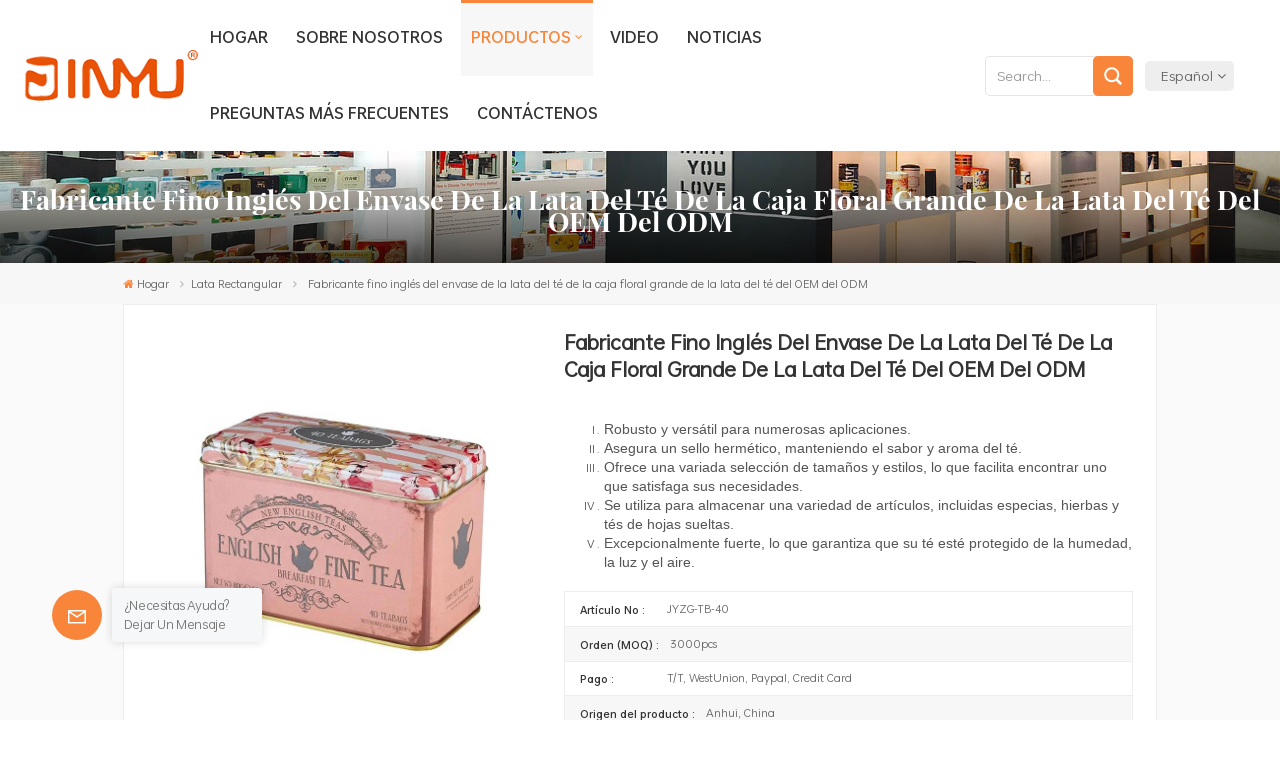

--- FILE ---
content_type: text/html; charset=UTF-8
request_url: https://es.tinboxeschina.com/odm-oem-large-floral-tea-tin-box-english-fine-tea-tin-container-manufacturer
body_size: 58241
content:
<!DOCTYPE html PUBLIC "-//W3C//DTD XHTML 1.0 Transitional//EN" "http://www.w3.org/TR/xhtml1/DTD/xhtml1-transitional.dtd">

<html xmlns="http://www.w3.org/1999/xhtml">

<head>

<meta http-equiv="X-UA-Compatible" content="IE=edge">

<meta name="viewport" content="width=device-width, initial-scale=1.0,maximum-scale=1, user-scalable=no">

<meta http-equiv="Content-Type" content="text/html; charset=utf-8" />

<meta http-equiv="X-UA-Compatible" content="IE=edge,Chrome=1" />

<meta http-equiv="X-UA-Compatible" content="IE=9" />

<meta http-equiv="Content-Type" content="text/html; charset=utf-8" />

	<meta name="csrf-token" content="OkCAQS1UP4F8cQcouYY3Wec8g3W3dUgvNHo3CDGt">

	<title>China Fabricante Fino Inglés Del Envase De La Lata Del Té De La Caja Floral Grande De La Lata Del Té Del OEM Del ODM Fabricantes,Proveedores,Fábrica - Tinboxeschina.com</title>

	<meta name="description" content="Encuentre más de 15 años de fabricante de cajas de hojalata personalizadas en Tinboxeschina.com. One stop Fabricante fino inglés del envase de la lata del té de la caja floral grande de la lata del té del OEM del ODM, 100% de garantía de calidad, diseño gratuito, acepta OEM/ODM, precio de fábrica." />

	<meta name="keywords" content="Producción de estaño metálico personalizada.,Fábricas de cajas metálicas personalizadas.,Suministro de fábrica de almacenamiento de latas de té" />

	<link rel="shortcut icon" href="https://es.tinboxeschina.com/storage/uploads/images/202412/07/1733540735_dEt1sJHA1o.png" type="image/png">

	<meta name="google-site-verification" content="m4N-FXSd1xcbX1axS4BhS0zcLVzj7o5QQ16g9I29Qus">
<meta name="naver-site-verification" content="78455c518b18e4e4e70168eb1acad24c3d31c43b" />

<!-- Meta Pixel Code -->
<script>
!function(f,b,e,v,n,t,s)
{if(f.fbq)return;n=f.fbq=function(){n.callMethod?
n.callMethod.apply(n,arguments):n.queue.push(arguments)};
if(!f._fbq)f._fbq=n;n.push=n;n.loaded=!0;n.version='2.0';
n.queue=[];t=b.createElement(e);t.async=!0;
t.src=v;s=b.getElementsByTagName(e)[0];
s.parentNode.insertBefore(t,s)}(window, document,'script',
'https://connect.facebook.net/en_US/fbevents.js');
fbq('init', '1608539159721830');
fbq('track', 'PageView');
</script>
<noscript><img height="1" width="1" style="display:none"
src="https://www.facebook.com/tr?id=1608539159721830&ev=PageView&noscript=1"
/></noscript>
<!-- End Meta Pixel Code -->





	
		<link rel="alternate" hreflang="en" href="https://www.tinboxeschina.com/odm-oem-large-floral-tea-tin-box-english-fine-tea-tin-container-manufacturer" />

	
		<link rel="alternate" hreflang="fr" href="https://fr.tinboxeschina.com/odm-oem-large-floral-tea-tin-box-english-fine-tea-tin-container-manufacturer" />

	
		<link rel="alternate" hreflang="de" href="https://de.tinboxeschina.com/odm-oem-large-floral-tea-tin-box-english-fine-tea-tin-container-manufacturer" />

	
		<link rel="alternate" hreflang="es" href="https://es.tinboxeschina.com/odm-oem-large-floral-tea-tin-box-english-fine-tea-tin-container-manufacturer" />

	
		<link rel="alternate" hreflang="pt" href="https://pt.tinboxeschina.com/odm-oem-large-floral-tea-tin-box-english-fine-tea-tin-container-manufacturer" />

	
	<link rel="alternate" href="https://www.tinboxeschina.com/odm-oem-large-floral-tea-tin-box-english-fine-tea-tin-container-manufacturer" hreflang="x-default" />

	<link type="text/css" rel="stylesheet" href="https://es.tinboxeschina.com/images/moban.css">
<link type="text/css" rel="stylesheet" href="https://es.tinboxeschina.com/front/css/font-awesome.min.css">

<link type="text/css" rel="stylesheet" href="https://es.tinboxeschina.com/front/css/animate.css" />

<link type="text/css" rel="stylesheet" href="https://es.tinboxeschina.com/front/css/style.css">

	
	<script type="text/javascript" src="https://es.tinboxeschina.com/front/js/jquery-1.8.3.js"></script>

<script type="text/javascript" src="https://es.tinboxeschina.com/front/js/bootstrap.min.js"></script>
<script type="text/javascript" src="https://es.tinboxeschina.com/front/js/jquery.blockUI.js"></script>
<script type="text/javascript" src="https://es.tinboxeschina.com/front/js/jquery.validate.min.js"></script>

<script type="text/javascript" src="https://es.tinboxeschina.com/front/js/swiper.min.js"></script>



<script type="text/javascript">

	$(document).on("scroll",function(){

		if($(document).scrollTop()>20){

			$("header").removeClass("large").addClass("small");

		}

		else{

			$("header").removeClass("small").addClass("large");

		}

	});

</script>

<!--[if ie9]

<script src="https://es.tinboxeschina.com/front/js/html5shiv.min.js"></script>

<script src="https://es.tinboxeschina.com/front/js/respond.min.js"></script>

-->

<!--[if IE 8]>

    <script src="https://oss.maxcdn.com/libs/html5shiv/3.7.0/html5shiv.js"></script>

    <script src="https://oss.maxcdn.com/libs/respond.js/1.3.0/respond.min.js"></script>

<![endif]-->
<!--Start of Tawk.to Script-->
<script type="text/javascript">
var Tawk_API=Tawk_API||{}, Tawk_LoadStart=new Date();
(function(){
var s1=document.createElement("script"),s0=document.getElementsByTagName("script")[0];
s1.async=true;
s1.src='https://embed.tawk.to/66a1b60d32dca6db2cb550ee/1i3jquahb';
s1.charset='UTF-8';
s1.setAttribute('crossorigin','*');
s0.parentNode.insertBefore(s1,s0);
})();
</script>
<!--End of Tawk.to Script-->


<!-- Google Tag Manager -->
<script>(function(w,d,s,l,i){w[l]=w[l]||[];w[l].push({'gtm.start':
new Date().getTime(),event:'gtm.js'});var f=d.getElementsByTagName(s)[0],
j=d.createElement(s),dl=l!='dataLayer'?'&l='+l:'';j.async=true;j.src=
'https://www.googletagmanager.com/gtm.js?id='+i+dl;f.parentNode.insertBefore(j,f);
})(window,document,'script','dataLayer','GTM-PRVGPFHP');</script>
<!-- End Google Tag Manager -->
	
	<!-- Clarity -->
	<script type="text/javascript">
		(function(c,l,a,r,i,t,y){
			c[a]=c[a]||function(){(c[a].q=c[a].q||[]).push(arguments)};
			t=l.createElement(r);t.async=1;t.src="https://www.clarity.ms/tag/"+i;
			y=l.getElementsByTagName(r)[0];y.parentNode.insertBefore(t,y);
		})(window, document, "clarity", "script", "mnt0irno2d");
	</script>
	<!-- Clarity -->
	

</head>

<body>


        <style>
			@media  only screen and (min-width:1800px) {
			.nav_section #logo{width: 2rem;}
			}
			@media  screen and (min-width: 992px) {
				.main-menu>li>a{font-size: 16px;padding: 0.36rem 10px;}
				.main-menu > li{ margin-right: 0.1rem;}
			}
        </style>
    



<!-- Google Tag Manager (noscript) -->
<noscript><iframe src="https://www.googletagmanager.com/ns.html?id=GTM-PRVGPFHP"
height="0" width="0" style="display:none;visibility:hidden"></iframe></noscript>
<!-- End Google Tag Manager (noscript) -->

<svg xlmns="http://www.w3.org/2000/svg" version="1.1" class="hidden">

  <symbol id="icon-arrow-nav" viewBox="0 0 1024 1024">

		<path d="M581.632 781.824L802.816 563.2H99.328a51.2 51.2 0 0 1 0-102.4h703.488l-221.184-218.624a51.2 51.2 0 0 1 0-72.192 46.592 46.592 0 0 1 68.096 0l310.272 307.2a55.296 55.296 0 0 1 0 74.752l-310.272 307.2a46.592 46.592 0 0 1-68.096 0 51.2 51.2 0 0 1 0-77.312z"  p-id="9162"></path>

  </symbol>

  <symbol id="icon-home" viewBox="0 0 1024 1024" >

  <path d="M840.192497 1024h-178.309309a64.604822 64.604822 0 0 1-64.604823-64.604822V646.06179H419.615104v311.395243a64.604822 64.604822 0 0 1-64.604822 64.604822H181.22331a64.604822 64.604822 0 0 1-64.604822-64.604822V525.250772H76.563498a58.14434 58.14434 0 0 1-58.790388-38.762893A64.604822 64.604822 0 0 1 31.340122 416.068622L470.652914 18.102917a64.604822 64.604822 0 0 1 89.800703 0l432.852309 396.673609a64.604822 64.604822 0 0 1-45.869424 109.828198h-44.577327v436.728598a64.604822 64.604822 0 0 1-62.666678 62.666678zM422.199297 585.979305h179.601406a64.604822 64.604822 0 0 1 64.604822 64.604822v313.333388h175.725117V465.168287h109.182149L515.876289 64.618389 76.563498 462.584094h107.890053v501.333421h178.955358v-310.749195a64.604822 64.604822 0 0 1 58.790388-67.189015z" p-id="2464"></path>

  </symbol>

  <symbol id="icon-product" viewBox="0 0 1024 1024" >

  <path d="M491.093 444.587c-21.76 0-42.538-4.31-58.624-12.246L112.085 274.688c-21.93-10.795-34.56-28.117-34.688-47.488-0.128-19.627 12.587-37.376 34.902-48.725L436.053 14.08C453.12 5.419 475.093 0.683 498.005 0.683c21.76 0 42.539 4.352 58.624 12.245l320.384 157.653c21.931 10.795 34.56 28.16 34.688 47.531 0.128 19.627-12.586 37.376-34.901 48.683L553.045 431.189c-17.066 8.662-39.04 13.44-61.994 13.44zM135.68 226.688l320.427 157.696c8.704 4.267 21.418 6.741 34.901 6.741 14.464 0 28.203-2.773 37.76-7.637l323.755-164.395a22.699 22.699 0 0 0 0.81-0.426L532.907 61.013c-8.704-4.266-21.462-6.784-34.944-6.784-14.422 0-28.16 2.774-37.718 7.638L136.533 226.219a98.816 98.816 0 0 0-0.81 0.426z m288.853 796.672c-11.093 0-22.613-2.944-34.432-8.661l-0.682-0.384-286.294-150.187c-34.261-16.939-60.074-53.205-60.074-84.48V374.741c0-28.373 20.864-48.981 49.536-48.981 11.093 0 22.613 2.901 34.432 8.661l0.682 0.342 286.294 150.186c34.261 16.939 60.074 53.206 60.074 84.523v404.907c0 28.373-20.821 48.981-49.536 48.981z m-10.624-56.661c2.688 1.28 4.864 2.048 6.571 2.517V569.515c0-8.662-12.075-27.648-30.379-36.608l-0.682-0.342L103.21 382.38a35.84 35.84 0 0 0-6.571-2.475v399.701c0 8.662 12.117 27.648 30.379 36.608l0.682 0.342L413.91 966.74z m164.566 56.661c-28.715 0-49.494-20.608-49.494-48.981V569.472c0-31.317 25.771-67.584 60.032-84.48l286.976-150.57c11.776-5.76 23.339-8.662 34.432-8.662 28.672 0 49.494 20.608 49.494 48.981v404.864c0 31.318-25.771 67.584-60.032 84.48L612.907 1014.7a78.592 78.592 0 0 1-34.432 8.661zM899.84 382.379L612.95 532.907c-18.305 8.96-30.422 27.946-30.422 36.608v399.701a36.992 36.992 0 0 0 6.613-2.517L876.032 816.17c18.261-8.918 30.379-27.904 30.379-36.566V379.904a36.395 36.395 0 0 0-6.571 2.475z" p-id="3372"></path>

  </symbol>

  <symbol id="con-mes" viewBox="0 0 1024 1024" >

  <path d="M832 128H192c-70.656 0-128 57.344-128 128v384c0 70.656 57.344 128 128 128h127.808v65.408c0 24 13.44 45.568 34.944 56.192 8.896 4.288 18.368 6.464 27.776 6.464 13.504 0 26.88-4.416 38.08-12.992L570.048 768H832c70.656 0 128-57.344 128-128V256c0-70.656-57.344-128-128-128z m64 512c0 35.392-28.608 64-64 64l-272.576-0.064c-7.04 0-13.888 2.304-19.456 6.592L383.744 833.472v-97.536c0-17.664-14.336-31.936-31.936-31.936H192c-35.392 0-64-28.608-64-64V256c0-35.392 28.608-64 64-64h640c35.392 0 64 28.608 64 64v384zM320 384c-35.392 0-64 28.608-64 64 0 35.392 28.608 64 64 64 35.392 0 64-28.608 64-64 0-35.392-28.608-64-64-64z m192 0c-35.392 0-64 28.608-64 64 0 35.392 28.608 64 64 64 35.392 0 64-28.608 64-64 0-35.392-28.608-64-64-64z m192 0c-35.392 0-64 28.608-64 64 0 35.392 28.608 64 64 64 35.392 0 64-28.608 64-64 0-35.392-28.608-64-64-64z" p-id="7771"></path>

  </symbol>

  <symbol id="con-whatsapp" viewBox="0 0 1024 1024" >

  <path d="M713.5 599.9c-10.9-5.6-65.2-32.2-75.3-35.8-10.1-3.8-17.5-5.6-24.8 5.6-7.4 11.1-28.4 35.8-35 43.3-6.4 7.4-12.9 8.3-23.8 2.8-64.8-32.4-107.3-57.8-150-131.1-11.3-19.5 11.3-18.1 32.4-60.2 3.6-7.4 1.8-13.7-1-19.3-2.8-5.6-24.8-59.8-34-81.9-8.9-21.5-18.1-18.5-24.8-18.9-6.4-0.4-13.7-0.4-21.1-0.4-7.4 0-19.3 2.8-29.4 13.7-10.1 11.1-38.6 37.8-38.6 92s39.5 106.7 44.9 114.1c5.6 7.4 77.7 118.6 188.4 166.5 70 30.2 97.4 32.8 132.4 27.6 21.3-3.2 65.2-26.6 74.3-52.5 9.1-25.8 9.1-47.9 6.4-52.5-2.7-4.9-10.1-7.7-21-13z m211.7-261.5c-22.6-53.7-55-101.9-96.3-143.3-41.3-41.3-89.5-73.8-143.3-96.3C630.6 75.7 572.2 64 512 64h-2c-60.6 0.3-119.3 12.3-174.5 35.9-53.3 22.8-101.1 55.2-142 96.5-40.9 41.3-73 89.3-95.2 142.8-23 55.4-34.6 114.3-34.3 174.9 0.3 69.4 16.9 138.3 48 199.9v152c0 25.4 20.6 46 46 46h152.1c61.6 31.1 130.5 47.7 199.9 48h2.1c59.9 0 118-11.6 172.7-34.3 53.5-22.3 101.6-54.3 142.8-95.2 41.3-40.9 73.8-88.7 96.5-142 23.6-55.2 35.6-113.9 35.9-174.5 0.3-60.9-11.5-120-34.8-175.6z m-151.1 438C704 845.8 611 884 512 884h-1.7c-60.3-0.3-120.2-15.3-173.1-43.5l-8.4-4.5H188V695.2l-4.5-8.4C155.3 633.9 140.3 574 140 513.7c-0.4-99.7 37.7-193.3 107.6-263.8 69.8-70.5 163.1-109.5 262.8-109.9h1.7c50 0 98.5 9.7 144.2 28.9 44.6 18.7 84.6 45.6 119 80 34.3 34.3 61.3 74.4 80 119 19.4 46.2 29.1 95.2 28.9 145.8-0.6 99.6-39.7 192.9-110.1 262.7z" p-id="2166"></path>

  </symbol>

  <symbol id="con-email" viewBox="0 0 1024 1024" >

	<path d="M860.7 192.6h-697c-27.5 0-49.8 22.3-49.8 49.8V780c0 27.5 22.3 49.8 49.8 49.8h697c3.7 0 7.4-0.4 11-1.2 6.3 0 12.3-2.3 16.9-6.5v-1.5c13.5-9.1 21.7-24.3 21.9-40.6V242.3c0-27.5-22.3-49.7-49.8-49.7zM512.2 556L169.9 248.6h686.6L512.2 556zM163.7 309.8l229.5 206.4-229.5 228.7V309.8z m266.6 238.7l66.2 59.5c9.4 8.4 23.7 8.4 33.1 0l70.5-63 215.8 235H198.8l231.5-231.5z m206.3-36.8l224-199.1v443.1l-224-244z m0 0" p-id="2380"></path>

  </symbol>

  <symbol id="con-tel" viewBox="0 0 1024 1024" >

  <path d="M762 564c-68.5 0-130.5 34.5-166.6 91.4-118-14.9-211.2-110.8-222.7-229.3C427 389.5 460 328.5 460 262c0-109.2-88.9-198-198-198-109.2 0-198 88.8-198 198 0 369.3 389.6 698 696.8 698h1.3c109.1-0.3 197.9-89.1 197.9-198 0-109.1-88.8-198-198-198z m-0.1 332h-1.1C485.9 896 128 586.8 128 262c0-72.1 61.9-134 134-134s134 61.9 134 134c0 48.9-22.2 95.3-65.6 117.9l-20.5 11.6 0.5 16.9c3.7 169.3 131.1 306 300.2 313.8h21.1l7.7-17c22-45.6 72.1-77.2 122.6-77.2 72.1 0 134 61.9 134 134 0 71.9-61.9 133.8-134.1 134z" p-id="3636"></path>

  </symbol>

  <symbol id="con-skype" viewBox="0 0 1024 1024" >

  <path d="M352 128c-123.36 0-224 100.64-224 224 0 32.992 10.112 63.616 23.008 92A368.896 368.896 0 0 0 144 512c0 202.88 165.12 368 368 368 23.36 0 45.888-2.88 68-7.008 28.384 12.896 59.008 23.008 92 23.008 123.36 0 224-100.64 224-224 0-32.992-10.112-63.616-23.008-92 4.16-22.112 7.008-44.64 7.008-68 0-202.88-165.12-368-368-368-23.36 0-45.888 2.88-68 7.008C415.616 138.112 384.992 128 352 128z m0 64c27.616 0 53.376 6.72 76 19.008a32 32 0 0 0 22.016 2.976A306.784 306.784 0 0 1 512 208c168.256 0 304 135.744 304 304 0 21.376-1.888 41.888-6.016 62.016a32 32 0 0 0 3.008 21.984c12.256 22.624 19.008 48.384 19.008 76 0 88.736-71.264 160-160 160-27.616 0-53.376-6.72-76-19.008a32 32 0 0 0-22.016-2.976A306.784 306.784 0 0 1 512 816 303.552 303.552 0 0 1 208 512c0-21.376 1.888-41.888 6.016-62.016a32 32 0 0 0-3.008-21.984A158.592 158.592 0 0 1 192 352c0-88.736 71.264-160 160-160z m155.008 100.992c-79.136 0-164 33.504-164 123.008 0 43.136 15.232 88.736 100 110.016l105.984 25.984c31.872 7.872 40 25.888 40 42.016 0 26.88-26.624 52.992-74.976 52.992-94.528 0-82.4-72-133.024-72-22.72 0-39.008 15.616-39.008 37.984 0 43.648 53.632 101.024 172.032 101.024 112.608 0 168-54.4 168-127.04 0-46.976-21.632-96-107.008-114.976l-78.016-18.016c-29.632-6.72-64-15.104-64-42.976 0-28 23.744-48 67.008-48 87.136 0 79.744 60 123.008 60 22.72 0 41.984-12.992 41.984-36 0-53.76-85.12-94.016-157.984-94.016z" p-id="10267"></path>

  </symbol>

  <symbol id="con-code" viewBox="0 0 1024 1024" >

  <path d="M112 195.84A83.84 83.84 0 0 1 195.84 112h202.992a83.84 83.84 0 0 1 83.84 83.84v202.992a83.84 83.84 0 0 1-83.84 83.84H195.84A83.84 83.84 0 0 1 112 398.832V195.84zM195.84 176A19.84 19.84 0 0 0 176 195.84v202.992c0 10.96 8.88 19.84 19.84 19.84h202.992a19.84 19.84 0 0 0 19.84-19.84V195.84A19.84 19.84 0 0 0 398.832 176H195.84z m345.488 19.84A83.84 83.84 0 0 1 625.168 112H828.16A83.84 83.84 0 0 1 912 195.84v202.992a83.84 83.84 0 0 1-83.84 83.84H625.184a83.84 83.84 0 0 1-83.84-83.84V195.84z m83.84-19.84a19.84 19.84 0 0 0-19.84 19.84v202.992c0 10.96 8.88 19.84 19.84 19.84H828.16A19.84 19.84 0 0 0 848 398.832V195.84A19.84 19.84 0 0 0 828.16 176H625.184zM112 625.168a83.84 83.84 0 0 1 83.84-83.84h202.992a83.84 83.84 0 0 1 83.84 83.84V828.16A83.84 83.84 0 0 1 398.832 912H195.84A83.84 83.84 0 0 1 112 828.16V625.184z m83.84-19.84a19.84 19.84 0 0 0-19.84 19.84V828.16c0 10.944 8.88 19.824 19.84 19.824h202.992a19.84 19.84 0 0 0 19.84-19.84V625.184a19.84 19.84 0 0 0-19.84-19.84H195.84z m345.488-32a32 32 0 0 1 32-32h88.16a32 32 0 0 1 32 32v86.832h49.088v-86.832a32 32 0 0 1 32-32h95.84a32 32 0 0 1 0 64h-63.84v86.832a32 32 0 0 1-32 32h-113.072a32 32 0 0 1-32-32v-86.832h-24.16v92.592a32 32 0 1 1-64 0v-124.592z m329.088 54.256a32 32 0 0 1 32 32v53.184a32 32 0 0 1-64 0v-53.184a32 32 0 0 1 32-32z m-240.912 150.832a32 32 0 0 1 32-32h134.16a32 32 0 0 1 0 64h-102.16v29.92H838.4v-21.184a32 32 0 0 1 64 0v53.184a32 32 0 0 1-32 32H661.504a32 32 0 0 1-32-32v-93.92z m-56.16-12.832a32 32 0 0 1 32 32v74.752a32 32 0 1 1-64 0v-74.752a32 32 0 0 1 32-32z" p-id="2649"></path>

  </symbol>

  <symbol id="con-add" viewBox="0 0 1024 1024" >

 <path d="M877.216 491.808M895.904 448c0-212.064-171.936-384-384-384-212.064 0-384 171.936-384 384 0 104.672 42.016 199.456 109.92 268.736L237.664 716.736l1.568 1.568c0.768 0.768 1.536 1.568 2.336 2.336l217.12 217.12c29.376 29.376 76.992 29.376 106.368 0l217.12-217.12c0.768-0.768 1.568-1.536 2.336-2.336l1.568-1.568-0.16 0C853.888 647.456 895.904 552.672 895.904 448zM565.088 847.36c-53.12 53.12-53.152 53.248-106.368 0L285.76 673.472C228 615.648 191.904 536.224 191.904 448c0-176.736 143.264-320 320-320 176.736 0 320 143.264 320 320 0 88.224-36.096 167.648-93.856 225.472L565.088 847.36zM512 256c-106.048 0-192 85.952-192 192s85.952 192 192 192 192-85.952 192-192S618.048 256 512 256zM512 576c-70.688 0-128-57.312-128-128s57.312-128 128-128 128 57.312 128 128S582.688 576 512 576z" p-id="3352"></path>

 </symbol>

 <symbol id="icon-im" viewBox="0 0 1024 1024" >

 <path d="M279.499 275C251.102 275 228 298.095 228 326.483 228 354.889 251.102 378 279.499 378 307.897 378 331 354.89 331 326.483c0.001-28.389-23.103-51.483-51.501-51.483z m143.018 0C394.111 275 371 298.095 371 326.483 371 354.889 394.11 378 422.517 378 450.905 378 474 354.89 474 326.483 474 298.094 450.905 275 422.517 275z m142.001 5C536.111 280 513 303.112 513 331.518 513 359.906 536.11 383 564.518 383 592.905 383 616 359.906 616 331.518 616 303.111 592.906 280 564.518 280z m337.218 93.499H799.634V156.266C799.634 94.914 749.636 45 688.179 45h-531.76C94.983 45 45 94.913 45 156.266v358.177c0 60.704 48.929 110.211 109.473 111.25l-1.19 159.84 231.09-159.354v126.426c0 51.892 42.288 94.109 94.265 94.109h239.477L909.901 979l-0.942-132.56C957.573 842.744 996 802.07 996 752.605V467.604c0-51.89-42.286-94.105-94.264-94.105zM368.253 571.03L208.973 681l0.816-109.97H156.77c-31.303 0-56.771-25.474-56.771-56.787V155.79C100 124.476 125.467 99 156.771 99h531.424C719.517 99 745 124.476 745 155.79v358.453c0 31.313-25.483 56.788-56.805 56.788H368.253zM941 752.934c0 21.851-17.774 39.628-39.62 39.628h-47.764l0.602 82.438-119.309-82.438H478.622c-21.847 0-39.622-17.777-39.622-39.628v-127.03h248.992c61.408 0 111.366-49.97 111.366-111.388V428h102.021C923.226 428 941 445.777 941 467.627v285.307z" p-id="5831"></path>

 </symbol>

<symbol id="icon-whatsapp" viewBox="0 0 1024 1024" >

<path d="M713.5 599.9c-10.9-5.6-65.2-32.2-75.3-35.8-10.1-3.8-17.5-5.6-24.8 5.6-7.4 11.1-28.4 35.8-35 43.3-6.4 7.4-12.9 8.3-23.8 2.8-64.8-32.4-107.3-57.8-150-131.1-11.3-19.5 11.3-18.1 32.4-60.2 3.6-7.4 1.8-13.7-1-19.3-2.8-5.6-24.8-59.8-34-81.9-8.9-21.5-18.1-18.5-24.8-18.9-6.4-0.4-13.7-0.4-21.1-0.4-7.4 0-19.3 2.8-29.4 13.7-10.1 11.1-38.6 37.8-38.6 92s39.5 106.7 44.9 114.1c5.6 7.4 77.7 118.6 188.4 166.5 70 30.2 97.4 32.8 132.4 27.6 21.3-3.2 65.2-26.6 74.3-52.5 9.1-25.8 9.1-47.9 6.4-52.5-2.7-4.9-10.1-7.7-21-13z m211.7-261.5c-22.6-53.7-55-101.9-96.3-143.3-41.3-41.3-89.5-73.8-143.3-96.3C630.6 75.7 572.2 64 512 64h-2c-60.6 0.3-119.3 12.3-174.5 35.9-53.3 22.8-101.1 55.2-142 96.5-40.9 41.3-73 89.3-95.2 142.8-23 55.4-34.6 114.3-34.3 174.9 0.3 69.4 16.9 138.3 48 199.9v152c0 25.4 20.6 46 46 46h152.1c61.6 31.1 130.5 47.7 199.9 48h2.1c59.9 0 118-11.6 172.7-34.3 53.5-22.3 101.6-54.3 142.8-95.2 41.3-40.9 73.8-88.7 96.5-142 23.6-55.2 35.6-113.9 35.9-174.5 0.3-60.9-11.5-120-34.8-175.6z m-151.1 438C704 845.8 611 884 512 884h-1.7c-60.3-0.3-120.2-15.3-173.1-43.5l-8.4-4.5H188V695.2l-4.5-8.4C155.3 633.9 140.3 574 140 513.7c-0.4-99.7 37.7-193.3 107.6-263.8 69.8-70.5 163.1-109.5 262.8-109.9h1.7c50 0 98.5 9.7 144.2 28.9 44.6 18.7 84.6 45.6 119 80 34.3 34.3 61.3 74.4 80 119 19.4 46.2 29.1 95.2 28.9 145.8-0.6 99.6-39.7 192.9-110.1 262.7z" p-id="2166"></path>

</symbol>

<symbol id="fixed-email-close" viewBox="0 0 800 800">

	<g transform="matrix(1.000730037689209,0,0,1.0236200094223022,399,310.5)" opacity="1" style="display: block;"><g opacity="1" transform="matrix(1,0,0,1,0,0)"><path stroke-linecap="butt" stroke-linejoin="miter" fill-opacity="0" stroke-miterlimit="3" stroke="rgb(255,255,255)" stroke-opacity="1" stroke-width="40" d=" M-255.25,-31.75 C-255.25,-31.75 255.2519989013672,-31.746999740600586 255.2519989013672,-31.746999740600586"></path></g></g><g transform="matrix(1,0,0,1,400,329.531005859375)" opacity="1" style="display: block;"><g opacity="1" transform="matrix(1,0,0,1,0,0)"><path fill="rgb(255,255,255)" fill-opacity="1" d=" M-0.5,127 C-0.5,127 -236.5,-33.5 -236.5,-33.5 C-236.5,-33.5 -236,287 -236,287 C-236,287 234.5,287 234.5,287 C234.5,287 234.5,-33 234.5,-33 C234.5,-33 -0.5,127 -0.5,127z"></path><path stroke-linecap="butt" stroke-linejoin="miter" fill-opacity="0" stroke-miterlimit="3" stroke="rgb(255,255,255)" stroke-opacity="1" stroke-width="40" d=" M-0.5,127 C-0.5,127 -236.5,-33.5 -236.5,-33.5 C-236.5,-33.5 -236,287 -236,287 C-236,287 234.5,287 234.5,287 C234.5,287 234.5,-33 234.5,-33 C234.5,-33 -0.5,127 -0.5,127z"></path></g></g><g transform="matrix(1,0,0,1,399,593.875)" opacity="1" style="display: block;"><g opacity="1" transform="matrix(1,0,0,1,0,0)"><path fill-opacity="1" d=" M-156,28.5 C-156,28.5 -156,-142 -156,-142 C-156,-142 155,-142 155,-142 C155,-142 155,27 155,27"></path><path stroke-linecap="butt" stroke-linejoin="miter" fill-opacity="0" stroke-miterlimit="3" stroke="rgb(255,255,255)" stroke-opacity="1" stroke-width="40" d=" M-156,28.5 C-156,28.5 -156,-142 -156,-142 C-156,-142 155,-142 155,-142 C155,-142 155,27 155,27"></path></g><g opacity="1" transform="matrix(0.9261299967765808,0,0,1,0,0)"><path fill-opacity="1" d=" M-124,-21 C-124,-21 -1,-21 -1,-21 M-124,-83 C-124,-83 118,-83 118,-83"></path><path stroke-linecap="butt" stroke-linejoin="miter" fill-opacity="0" stroke-miterlimit="3" stroke="rgb(255,255,255)" stroke-opacity="1" stroke-width="40" d=" M-124,-21 C-124,-21 -1,-21 -1,-21 M-124,-83 C-124,-83 118,-83 118,-83"></path></g></g><g transform="matrix(1,0,0,1,400,329.531005859375)" opacity="1" style="display: block;"><g opacity="1" transform="matrix(1,0,0,1,0,0)"><path fill-opacity="1" d=" M-0.5,127 C-0.5,127 -236.5,-33.5 -236.5,-33.5 C-236.5,-33.5 -236,287 -236,287 C-236,287 234.5,287 234.5,287 C234.5,287 234.5,-33 234.5,-33 C234.5,-33 -0.5,127 -0.5,127z"></path><path stroke-linecap="butt" stroke-linejoin="miter" fill-opacity="0" stroke-miterlimit="3" stroke="rgb(255,255,255)" stroke-opacity="1" stroke-width="40" d=" M-0.5,127 C-0.5,127 -236.5,-33.5 -236.5,-33.5 C-236.5,-33.5 -236,287 -236,287 C-236,287 234.5,287 234.5,287 C234.5,287 234.5,-33 234.5,-33 C234.5,-33 -0.5,127 -0.5,127z"></path></g></g>

</symbol>

<symbol id="fixed-email-open" viewBox="0 0 800 800">

	<g transform="matrix(1.000730037689209,0,0,1.0236200094223022,399,310.5)" opacity="1" style="display: block;"><g opacity="1" transform="matrix(1,0,0,1,0,0)"><path stroke-linecap="butt" stroke-linejoin="miter" fill-opacity="0" stroke-miterlimit="3" stroke="rgb(255,255,255)" stroke-opacity="1" stroke-width="40" d=" M-255.25,-31.75 C-255.25,-31.75 255.2519989013672,-31.746999740600586 255.2519989013672,-31.746999740600586"></path></g></g><g transform="matrix(1,0,0,1,400,329.531005859375)" opacity="1" style="display: block;"><g opacity="1" transform="matrix(1,0,0,1,0,0)"><path fill="rgb(255,255,255)" fill-opacity="1" d=" M21.8818416595459,-207.9999237060547 C21.8818416595459,-207.9999237060547 -236.5,-33.5 -236.5,-33.5 C-236.5,-33.5 -236,287 -236,287 C-236,287 234.5,287 234.5,287 C234.5,287 234.5,-33 234.5,-33 C234.5,-33 21.8818416595459,-207.9999237060547 21.8818416595459,-207.9999237060547z"></path><path stroke-linecap="butt" stroke-linejoin="miter" fill-opacity="0" stroke-miterlimit="3" stroke="rgb(255,255,255)" stroke-opacity="1" stroke-width="40" d=" M21.8818416595459,-207.9999237060547 C21.8818416595459,-207.9999237060547 -236.5,-33.5 -236.5,-33.5 C-236.5,-33.5 -236,287 -236,287 C-236,287 234.5,287 234.5,287 C234.5,287 234.5,-33 234.5,-33 C234.5,-33 21.8818416595459,-207.9999237060547 21.8818416595459,-207.9999237060547z"></path></g></g><g transform="matrix(1,0,0,1,399,327.875)" opacity="1" style="display: block;"><g opacity="1" transform="matrix(1,0,0,1,0,0)"><path fill-opacity="1" d=" M-156,28.5 C-156,28.5 -156,-142 -156,-142 C-156,-142 155,-142 155,-142 C155,-142 155,27 155,27"></path><path stroke-linecap="butt" stroke-linejoin="miter" fill-opacity="0" stroke-miterlimit="3" stroke="rgb(255,255,255)" stroke-opacity="1" stroke-width="40" d=" M-156,28.5 C-156,28.5 -156,-142 -156,-142 C-156,-142 155,-142 155,-142 C155,-142 155,27 155,27"></path></g><g opacity="1" transform="matrix(0.9261299967765808,0,0,1,0,0)"><path fill="rgb(255,255,255)" fill-opacity="1" d=" M-124,-21 C-124,-21 -1,-21 -1,-21 M-124,-83 C-124,-83 118,-83 118,-83"></path><path stroke-linecap="butt" stroke-linejoin="miter" fill-opacity="0" stroke-miterlimit="3" stroke="rgb(255,255,255)" stroke-opacity="1" stroke-width="40" d=" M-124,-21 C-124,-21 -1,-21 -1,-21 M-124,-83 C-124,-83 118,-83 118,-83"></path></g></g><g transform="matrix(1,0,0,1,400,329.531005859375)" opacity="1" style="display: block;"><g opacity="1" transform="matrix(1,0,0,1,0,0)"><path fill-opacity="1" d=" M-0.5,127 C-0.5,127 -236.5,-33.5 -236.5,-33.5 C-236.5,-33.5 -236,287 -236,287 C-236,287 234.5,287 234.5,287 C234.5,287 234.5,-33 234.5,-33 C234.5,-33 -0.5,127 -0.5,127z"></path><path stroke-linecap="butt" stroke-linejoin="miter" fill-opacity="0" stroke-miterlimit="3" stroke="rgb(255,255,255)" stroke-opacity="1" stroke-width="40" d=" M-0.5,127 C-0.5,127 -236.5,-33.5 -236.5,-33.5 C-236.5,-33.5 -236,287 -236,287 C-236,287 234.5,287 234.5,287 C234.5,287 234.5,-33 234.5,-33 C234.5,-33 -0.5,127 -0.5,127z"></path></g></g>

</symbol>

</svg>

<header class="large">

	
	<div class="nav_section">

		<div class="main">
			
				<a href="https://es.tinboxeschina.com" id="logo"><img src="https://es.tinboxeschina.com/storage/uploads/images/202406/12/1718184679_7CG9hcmg7u.png" alt="An Huijin y metal printing &amp; can co., Ltd"></a>
			

			<div class="nav_m">

				<div class="header-navigation">

					<nav class="main-navigation">

						<div class="main-navigation-inner">

							<div class="hidden_web nav_con clearfix">

								
									
									<a rel="nofollow" target="_blank" href="tel:+86 -18110671398">+86 -18110671398</a>

								
									
									<a href="contact-us" class="email_btn">Consigue una cotización</a>

									
							</div>

							<ul id="menu-main-menu" class="main-menu clearfix">

							  <li class=""><a href="/">Hogar</a></li>



								

								
									<li class=" ">

										<a href="about-us">Sobre nosotros</a>

										
									</li>

								
								<li class="menu-children active">

									<a href="https://es.tinboxeschina.com/products">productos</a>

									<ul class="sub-menu">

										
											<li class="">

												<a href="https://es.tinboxeschina.com/tea-coffee-tin" class="title">Lata de té y café</a>

												
											</li>

										
											<li class="">

												<a href="https://es.tinboxeschina.com/cookie-chocolate-tin" class="title">Lata de galletas y chocolate</a>

												
											</li>

										
											<li class="">

												<a href="https://es.tinboxeschina.com/candy-mint-tin" class="title">Lata de caramelo y menta</a>

												
											</li>

										
											<li class="">

												<a href="https://es.tinboxeschina.com/jewelry-and-card-tin-boxes" class="title">Caja de lata de oración</a>

												
											</li>

										
											<li class="">

												<a href="https://es.tinboxeschina.com/promotional-and-gift-tin-boxes" class="title">Lata de regalo y promocional</a>

												
											</li>

										
											<li class="">

												<a href="https://es.tinboxeschina.com/matcha-tin" class="title">Matcha Tin Boxes</a>

												
											</li>

										
											<li class="">

												<a href="https://es.tinboxeschina.com/money-tin-boxes" class="title">lata de dinero</a>

												
											</li>

										
											<li class="">

												<a href="https://es.tinboxeschina.com/tin-piggy-banks" class="title">Lata de alcancía</a>

												
											</li>

										
											<li class="">

												<a href="https://es.tinboxeschina.com/tobacco-tin-boxes" class="title">Tobacco Tin Boxes</a>

												
											</li>

										
											<li class="">

												<a href="https://es.tinboxeschina.com/cosmetic-tin-boxes" class="title">Lata Cosmética</a>

												
											</li>

										
											<li class="">

												<a href="https://es.tinboxeschina.com/candle-tin-boxes" class="title">lata de vela</a>

												
											</li>

										
											<li class="">

												<a href="https://es.tinboxeschina.com/pencil-tin-boxes" class="title">Lata de lápiz</a>

												
											</li>

										
											<li class="">

												<a href="https://es.tinboxeschina.com/paint-tin-pails" class="title">Cubo de pintura de hojalata</a>

												
											</li>

										
											<li class="">

												<a href="https://es.tinboxeschina.com/rolling-tray" class="title">Bandeja rodante</a>

												
											</li>

										
											<li class="">

												<a href="https://es.tinboxeschina.com/other-tin-boxes" class="title">Otro estaño</a>

												
											</li>

										
									</ul>

								</li>

								

								
									<li class=" ">

										<a href="video">Video</a>

										
									</li>

								
								



								
									<li class=" ">

										<a href="news">Noticias</a>

										
									</li>

								
								


								
									<li class=" ">

										<a href="faq">Preguntas más frecuentes</a>

										
									</li>

																

								
									<li class=" ">

										<a href="contact-us">Contáctenos</a>

										
									</li>

								
							</ul>

							<div class="mob_language clearfix">

								<p>Por favor seleccione su idioma :</p>

								
									<a href="https://www.tinboxeschina.com/odm-oem-large-floral-tea-tin-box-english-fine-tea-tin-container-manufacturer"><img src="https://es.tinboxeschina.com/storage/uploads/images/202212/12/1670828192_8ai4XrZYwX.jpg" alt="English">English</a>

								
									<a href="https://fr.tinboxeschina.com/odm-oem-large-floral-tea-tin-box-english-fine-tea-tin-container-manufacturer"><img src="https://es.tinboxeschina.com/storage/uploads/images/202212/12/1670828205_lBAwLad5Sq.jpg" alt="Français">Français</a>

								
									<a href="https://de.tinboxeschina.com/odm-oem-large-floral-tea-tin-box-english-fine-tea-tin-container-manufacturer"><img src="https://es.tinboxeschina.com/storage/uploads/images/202212/12/1670828214_CSPSZZjh77.jpg" alt="Deutsch">Deutsch</a>

								
									<a href="https://es.tinboxeschina.com/odm-oem-large-floral-tea-tin-box-english-fine-tea-tin-container-manufacturer"><img src="https://es.tinboxeschina.com/storage/uploads/images/202212/12/1670828221_FPWa8bkLBG.jpg" alt="Español">Español</a>

								
									<a href="https://pt.tinboxeschina.com/odm-oem-large-floral-tea-tin-box-english-fine-tea-tin-container-manufacturer"><img src="https://es.tinboxeschina.com/storage/uploads/images/202212/12/1670828232_5IG4RGoUYr.jpg" alt="Português">Português</a>

								
							</div>

							<div class="mob_sns">

								<p>COMPARTIENDO SOCIALMENTE :</p>

																	<a href="https://www.linkedin.com/company/jinyumetaltinpackaging/?viewAsMember=true" rel="nofollow" target="_blank"><img src="https://es.tinboxeschina.com/storage/uploads/images/202303/01/1677658804_kgnOsg4IRp.png" alt="linkedin"></a>
																	<a href="https://www.youtube.com/channel/UC1dbs68_3nKWnnHmLydQpEA" rel="nofollow" target="_blank"><img src="https://es.tinboxeschina.com/storage/uploads/images/202303/01/1677658822_eQTzS5MLAc.png" alt="youtube"></a>
																	<a href="https://www.facebook.com/profile.php?id=100089866092866" rel="nofollow" target="_blank"><img src="https://es.tinboxeschina.com/storage/uploads/images/202303/01/1677658841_zI12dcuwOh.png" alt="facebook"></a>
																	<a href="https://www.reddit.com/user/itinpackaging/" rel="nofollow" target="_blank"><img src="https://es.tinboxeschina.com/storage/uploads/images/202402/22/1708571663_BF7tRCpHzu.png" alt="reddit"></a>
																	<a href="https://www.pinterest.com/tinpackaging/" rel="nofollow" target="_blank"><img src="https://es.tinboxeschina.com/storage/uploads/images/202412/13/1734079341_C01A6XiJ5G.png" alt="pinterest"></a>
																	<a href="https://www.instagram.com/jytinbox/" rel="nofollow" target="_blank"><img src="https://es.tinboxeschina.com/storage/uploads/images/202412/13/1734081548_vFoapMysWn.png" alt="instgram"></a>
																	<a href="https://www.tiktok.com/@metaltinpackaging" rel="nofollow" target="_blank"><img src="https://es.tinboxeschina.com/storage/uploads/images/202503/27/1743038926_f5NoY1e6xD.png" alt="TikTok"></a>
																	<a href="https://x.com/tinpacking" rel="nofollow" target="_blank"><img src="https://es.tinboxeschina.com/storage/uploads/images/202505/22/1747903748_FFUAMirA94.jpg" alt="X"></a>
														  	</div>

						</div>

					   </nav>

				</div>

			</div>

			<div class="search_main">

				<form method="get" action="https://es.tinboxeschina.com/search">

					<input name="search_keyword" type="text" class="form-control" value="Search..." onfocus="if(this.value=='Search...'){this.value='';}" onblur="if(this.value==''){this.value='Search...';}" placeholder="Buscar...">

					<input type="submit" class="search_btn" value="">

				</form>

			</div>

			<div class="language">

				
				
					
				
					
				
					
				
					
						
						<p><img src="https://es.tinboxeschina.com/storage/uploads/images/202212/12/1670828221_FPWa8bkLBG.jpg" alt="Español"/>Español<i class="fa fa-angle-down"></i></p>

					
				
					
				
				<div class="language_ul">

					<ul>

						
							<li class=""><a href="https://www.tinboxeschina.com/odm-oem-large-floral-tea-tin-box-english-fine-tea-tin-container-manufacturer"><img src="https://es.tinboxeschina.com/storage/uploads/images/202212/12/1670828192_8ai4XrZYwX.jpg" alt="English"/>English</a></li>

						
							<li class=""><a href="https://fr.tinboxeschina.com/odm-oem-large-floral-tea-tin-box-english-fine-tea-tin-container-manufacturer"><img src="https://es.tinboxeschina.com/storage/uploads/images/202212/12/1670828205_lBAwLad5Sq.jpg" alt="Français"/>Français</a></li>

						
							<li class=""><a href="https://de.tinboxeschina.com/odm-oem-large-floral-tea-tin-box-english-fine-tea-tin-container-manufacturer"><img src="https://es.tinboxeschina.com/storage/uploads/images/202212/12/1670828214_CSPSZZjh77.jpg" alt="Deutsch"/>Deutsch</a></li>

						
							<li class="active"><a href="https://es.tinboxeschina.com/odm-oem-large-floral-tea-tin-box-english-fine-tea-tin-container-manufacturer"><img src="https://es.tinboxeschina.com/storage/uploads/images/202212/12/1670828221_FPWa8bkLBG.jpg" alt="Español"/>Español</a></li>

						
							<li class=""><a href="https://pt.tinboxeschina.com/odm-oem-large-floral-tea-tin-box-english-fine-tea-tin-container-manufacturer"><img src="https://es.tinboxeschina.com/storage/uploads/images/202212/12/1670828232_5IG4RGoUYr.jpg" alt="Português"/>Português</a></li>

						
					</ul>

				</div>

			</div>

		</div>

		<div id="menu-mobile">

			<div class="mob_logo hidden_web"><a href="/"><img src="https://es.tinboxeschina.com/storage/uploads/images/202406/12/1718184679_7CG9hcmg7u.png" alt="An Huijin y metal printing &amp; can co., Ltd"></a></div>

		<span class="btn-nav-mobile open-menu"><i></i><span></span></span></div>

	</div>

</header>

<div class="height"></div>

<div class="n_banner">
			<div class="img"><a href="javascript:void(0)"><img src="storage/uploads/images/202301/15/1673764877_qnvf8eTMPE.jpg" alt="producto"/></a></div>
			<div class="n_title">Fabricante fino inglés del envase de la lata del té de la caja floral grande de la lata del té del OEM del ODM</div>
		</div>
	
	<div class="mbx_section">
		<div class="container clearfix">
			<div class="mbx">
				<a href="/"><span class="fa fa-home"></span>Hogar</a>
									<i class="fa fa-angle-right"></i><a href="https://es.tinboxeschina.com/rectangular-tin">Lata Rectangular</a>
								<i class="fa fa-angle-right"></i>
				<h2>Fabricante fino inglés del envase de la lata del té de la caja floral grande de la lata del té del OEM del ODM</h2>
			</div>
		</div>
	</div>

	<div class="pro_page">
		<div class="container">
			<div class="pro_main">
				<div class="col-md-5 col-xs-12 prom_img">
					<div class="swiper zoom-section" id="pro_img_gallery">
						<div id="anypos"></div>
						<div class="swiper-wrapper zoom-small-image">
																															<div class="swiper-slide"><a href="storage/uploads/images/202311/27/1701072927_UrNlkh6GhV.jpg"   class="cloud-zoom" rel="tint:'#000',tintOpacity:0.5,smoothMove:5,zoomWidth:480,adjustY:-4,adjustX:10"><img src="storage/uploads/images/202311/27/1701072927_UrNlkh6GhV.jpg" alt="Fabricante fino inglés del envase de la lata del té de la caja floral grande de la lata del té del OEM del ODM" /></a></div>
																																<div class="swiper-slide"><a href="storage/uploads/images/202311/27/1701072931_tGME054asz.jpg"   class="cloud-zoom" rel="tint:'#000',tintOpacity:0.5,smoothMove:5,zoomWidth:480,adjustY:-4,adjustX:10"><img src="storage/uploads/images/202311/27/1701072931_tGME054asz.jpg" alt="Fabricante fino inglés del envase de la lata del té de la caja floral grande de la lata del té del OEM del ODM" /></a></div>
																																<div class="swiper-slide"><a href="storage/uploads/images/202311/27/1701072938_lCPM6mKX2T.jpg"   class="cloud-zoom" rel="tint:'#000',tintOpacity:0.5,smoothMove:5,zoomWidth:480,adjustY:-4,adjustX:10"><img src="storage/uploads/images/202311/27/1701072938_lCPM6mKX2T.jpg" alt="Fabricante fino inglés del envase de la lata del té de la caja floral grande de la lata del té del OEM del ODM" /></a></div>
																																<div class="swiper-slide"><a href="storage/uploads/images/202311/27/1701072957_7N2G4nW4GV.jpg"   class="cloud-zoom" rel="tint:'#000',tintOpacity:0.5,smoothMove:5,zoomWidth:480,adjustY:-4,adjustX:10"><img src="storage/uploads/images/202311/27/1701072957_7N2G4nW4GV.jpg" alt="Fabricante fino inglés del envase de la lata del té de la caja floral grande de la lata del té del OEM del ODM" /></a></div>
																																<div class="swiper-slide"><a href="storage/uploads/images/202311/27/1701072962_zDV4MsIbNm.jpg"   class="cloud-zoom" rel="tint:'#000',tintOpacity:0.5,smoothMove:5,zoomWidth:480,adjustY:-4,adjustX:10"><img src="storage/uploads/images/202311/27/1701072962_zDV4MsIbNm.jpg" alt="Fabricante fino inglés del envase de la lata del té de la caja floral grande de la lata del té del OEM del ODM" /></a></div>
																					</div>
					</div>
					<div class="swiper" id="pro_img_thumbs">
						<div class="swiper-wrapper">
															<div class="swiper-slide "><img src="storage/uploads/images/202311/27/1701072927_UrNlkh6GhV.jpg" alt="Fabricante fino inglés del envase de la lata del té de la caja floral grande de la lata del té del OEM del ODM"/></div>
															<div class="swiper-slide "><img src="storage/uploads/images/202311/27/1701072931_tGME054asz.jpg" alt="Fabricante fino inglés del envase de la lata del té de la caja floral grande de la lata del té del OEM del ODM"/></div>
															<div class="swiper-slide "><img src="storage/uploads/images/202311/27/1701072938_lCPM6mKX2T.jpg" alt="Fabricante fino inglés del envase de la lata del té de la caja floral grande de la lata del té del OEM del ODM"/></div>
															<div class="swiper-slide "><img src="storage/uploads/images/202311/27/1701072957_7N2G4nW4GV.jpg" alt="Fabricante fino inglés del envase de la lata del té de la caja floral grande de la lata del té del OEM del ODM"/></div>
															<div class="swiper-slide "><img src="storage/uploads/images/202311/27/1701072962_zDV4MsIbNm.jpg" alt="Fabricante fino inglés del envase de la lata del té de la caja floral grande de la lata del té del OEM del ODM"/></div>
													</div>
					</div>
				</div>
				<script language="javascript">
					var gallerySwiper = new Swiper('#pro_img_gallery',{
						autoHeight: true,
						effect : 'fade',
						thumbs: {
							swiper: {
								el: '#pro_img_thumbs',
								spaceBetween: 5,
								slidesPerView: 5,
								watchSlidesVisibility: true,
							},
							autoScrollOffset: 1,
						}
					})
				</script>
				<div class="main_text">
					<div class="pro_table">
						<h1 class="pro_main_title">Fabricante fino inglés del envase de la lata del té de la caja floral grande de la lata del té del OEM del ODM</h1>
						<div class="pro_main_text clearfix"><p>&nbsp;</p><ol style="list-style-type: upper-roman;"><li><span style="font-size: 14px; font-family: arial, helvetica, sans-serif;">Robusto y versátil para numerosas aplicaciones.</span></li><li><span style="font-family: arial, helvetica, sans-serif; font-size: 14px;">Asegura un sello hermético, manteniendo el sabor y aroma del té.</span></li><li><span style="font-family: arial, helvetica, sans-serif; font-size: 14px;">Ofrece una variada selección de tamaños y estilos, lo que facilita encontrar uno que satisfaga sus necesidades.</span></li><li><span style="font-size: 14px; font-family: arial, helvetica, sans-serif;">Se utiliza para almacenar una variedad de artículos, incluidas especias, hierbas y tés de hojas sueltas.</span></li><li><span style="font-family: arial, helvetica, sans-serif; font-size: 14px;">Excepcionalmente fuerte, lo que garantiza que su té esté protegido de la humedad, la luz y el aire.</span></li></ol></div>
						<ul class="clearfix">
																								<li><p>Artículo No :</p> JYZG-TB-40</li>
																																<li><p>Orden (MOQ) :</p> 3000pcs</li>
																																<li><p>Pago :</p> T/T, WestUnion, Paypal, Credit Card</li>
																																<li><p>Origen del producto :</p> Anhui, China</li>
																																<li><p>Color :</p> Custom color</li>
																																<li><p>Puerto de embarque :</p> Shanghai, Ningbo</li>
																																<li><p>Tiempo de espera :</p> 30 days</li>
																																<li><p>Peso :</p> 0.2kg</li>
																					</ul>
						<div class="pro_more">
							<div class="main-more"><a href="#content" class="inquiry_pro"><i class="fa fa-commenting"></i>Pregunte ahora</a></div>
						</div>
					</div>
				</div>
			</div>
		</div>
	</div>
	<div class="n_main">
		<script>
			$(window).scroll(function(){
				if($(this).scrollTop()>1600){
					$(".inquiry_pro").addClass("show")
				}else{
					$(".inquiry_pro").removeClass("show")
				}
			})



			(function () {
				// COUNTER
				$(document).scroll(function () {
					$('.odometer').each(function () {
						var parent_section_postion = $(this).closest('.num_section').position();
						var parent_section_top = parent_section_postion.top;
						if ($(document).scrollTop() > parent_section_top - 800) {
							if ($(this).data('status') == 'yes') {
								$(this).html($(this).data('count'));
								$(this).data('status', 'no');
							}
						}
					});
				});

			})(jQuery);
		</script>
		<div class="container">
			<div id="main" class="n_left penci-main-sticky-sidebar">
	<div class="theiaStickySidebar">
		<div class="modules">
			<section class="block left_nav">
				<div class="unfold nav_h4">Product categories</div>
				<div class="toggle_content clearfix">
					<ul class="mtree">
													<li class="">
																<a href="https://es.tinboxeschina.com/tea-coffee-tin">Lata de té y café</a>
															</li>
													<li class="">
																<a href="https://es.tinboxeschina.com/cookie-chocolate-tin">Lata de galletas y chocolate</a>
															</li>
													<li class="">
																<a href="https://es.tinboxeschina.com/candy-mint-tin">Lata de caramelo y menta</a>
															</li>
													<li class="">
																<a href="https://es.tinboxeschina.com/jewelry-and-card-tin-boxes">Caja de lata de oración</a>
															</li>
													<li class="">
																<a href="https://es.tinboxeschina.com/promotional-and-gift-tin-boxes">Lata de regalo y promocional</a>
															</li>
													<li class="">
																<a href="https://es.tinboxeschina.com/matcha-tin">Matcha Tin Boxes</a>
															</li>
													<li class="">
																<a href="https://es.tinboxeschina.com/money-tin-boxes">lata de dinero</a>
															</li>
													<li class="">
																<a href="https://es.tinboxeschina.com/tin-piggy-banks">Lata de alcancía</a>
															</li>
													<li class="">
																<a href="https://es.tinboxeschina.com/tobacco-tin-boxes">Tobacco Tin Boxes</a>
															</li>
													<li class="">
																<a href="https://es.tinboxeschina.com/cosmetic-tin-boxes">Lata Cosmética</a>
															</li>
													<li class="">
																<a href="https://es.tinboxeschina.com/candle-tin-boxes">lata de vela</a>
															</li>
													<li class="">
																<a href="https://es.tinboxeschina.com/pencil-tin-boxes">Lata de lápiz</a>
															</li>
													<li class="">
																<a href="https://es.tinboxeschina.com/paint-tin-pails">Cubo de pintura de hojalata</a>
															</li>
													<li class="">
																<a href="https://es.tinboxeschina.com/rolling-tray">Bandeja rodante</a>
															</li>
													<li class="">
																<a href="https://es.tinboxeschina.com/other-tin-boxes">Otro estaño</a>
															</li>
						
					</ul>
				</div>
				<script type="text/javascript" src="https://es.tinboxeschina.com/front/js/mtree.js"></script>
			</section>
			<section class="hot_left hidden_mob">
				<div class="left_h4">nuevos productos</div>
				<div class="clearfix">
					<ul>
																			<li>
								<div class="li clearfix">
									<a class="img" href="https://es.tinboxeschina.com/custom-wholesale-metal-hinged-tin-box-candy-mint-chewing-gum-tin-case-with-hinged-lid"><img src="https://es.tinboxeschina.com/storage/uploads/images/202403/27/1711514569_rGhfMFDT0S.jpg" alt="Hinged lid metal tin box"></a>
									<div class="h4"><a href="https://es.tinboxeschina.com/custom-wholesale-metal-hinged-tin-box-candy-mint-chewing-gum-tin-case-with-hinged-lid">Contenedor de latas con bisagras de aluminio, pastillas de caramelo, mentas en caja de lata con tapa con bisagras</a></div>
									<a href="https://es.tinboxeschina.com/custom-wholesale-metal-hinged-tin-box-candy-mint-chewing-gum-tin-case-with-hinged-lid" class="more">LEER MÁS<i class="fa fa-caret-right"></i></a>
								</div>
							</li>
													<li>
								<div class="li clearfix">
									<a class="img" href="https://es.tinboxeschina.com/custom-slide-top-tin-box-candy-mint-slide-cover-tin-case-lip-balm-solid-perfume-metal-sliding-lid-tin-container"><img src="https://es.tinboxeschina.com/storage/uploads/images/202312/27/1703666941_tFMg2jZvtK.jpg" alt="Slide tin case wholesale"></a>
									<div class="h4"><a href="https://es.tinboxeschina.com/custom-slide-top-tin-box-candy-mint-slide-cover-tin-case-lip-balm-solid-perfume-metal-sliding-lid-tin-container">Caja de lata con tapa deslizante personalizada, cubierta deslizante de menta para caramelo, caja de lata, bálsamo labial, perfume sólido, tapa deslizante de metal, contenedor de lata</a></div>
									<a href="https://es.tinboxeschina.com/custom-slide-top-tin-box-candy-mint-slide-cover-tin-case-lip-balm-solid-perfume-metal-sliding-lid-tin-container" class="more">LEER MÁS<i class="fa fa-caret-right"></i></a>
								</div>
							</li>
													<li>
								<div class="li clearfix">
									<a class="img" href="https://es.tinboxeschina.com/custom-logo-metal-money-box-tin-can-coin-saving-bank-tin-piggy-bank"><img src="https://es.tinboxeschina.com/storage/uploads/images/202311/22/1700637791_68H30uGeqz.jpg" alt="Tin money box wholesale"></a>
									<div class="h4"><a href="https://es.tinboxeschina.com/custom-logo-metal-money-box-tin-can-coin-saving-bank-tin-piggy-bank">La lata de la caja de dinero del metal del logotipo de encargo acuña la hucha de la lata del banco del ahorro</a></div>
									<a href="https://es.tinboxeschina.com/custom-logo-metal-money-box-tin-can-coin-saving-bank-tin-piggy-bank" class="more">LEER MÁS<i class="fa fa-caret-right"></i></a>
								</div>
							</li>
													<li>
								<div class="li clearfix">
									<a class="img" href="https://es.tinboxeschina.com/odm-oem-rectangular-loose-tea-tin-box-packaging-green-tea-tin-stackable-factory-wholesale"><img src="https://es.tinboxeschina.com/storage/uploads/images/202408/24/1724467815_93MW1GSyQD.jpg" alt="square tea tin canister"></a>
									<div class="h4"><a href="https://es.tinboxeschina.com/odm-oem-rectangular-loose-tea-tin-box-packaging-green-tea-tin-stackable-factory-wholesale">Caja suelta rectangular de la lata del té del OEM del ODM que empaqueta la venta al por mayor apilable de la fábrica de la lata del té verde</a></div>
									<a href="https://es.tinboxeschina.com/odm-oem-rectangular-loose-tea-tin-box-packaging-green-tea-tin-stackable-factory-wholesale" class="more">LEER MÁS<i class="fa fa-caret-right"></i></a>
								</div>
							</li>
													<li>
								<div class="li clearfix">
									<a class="img" href="https://es.tinboxeschina.com/custom-empty-30g-50g-80g-matcha-powder-tin-can-with-ring-pull-lid-round-metal-sealed-tea-coffee-matcha-tin-container-screw-top"><img src="https://es.tinboxeschina.com/storage/uploads/images/202503/28/1743137656_0unsySryj0.jpg" alt="matcha tin canister"></a>
									<div class="h4"><a href="https://es.tinboxeschina.com/custom-empty-30g-50g-80g-matcha-powder-tin-can-with-ring-pull-lid-round-metal-sealed-tea-coffee-matcha-tin-container-screw-top">Custom Empty 30g 50g 80g Matcha Powder Tin Can With Ring Pull Lid Round Metal Sealed Tea Coffee Matcha Tin Container Screw Top</a></div>
									<a href="https://es.tinboxeschina.com/custom-empty-30g-50g-80g-matcha-powder-tin-can-with-ring-pull-lid-round-metal-sealed-tea-coffee-matcha-tin-container-screw-top" class="more">LEER MÁS<i class="fa fa-caret-right"></i></a>
								</div>
							</li>
													<li>
								<div class="li clearfix">
									<a class="img" href="https://es.tinboxeschina.com/custom-printed-metal-hinged-lid-playing-card-tin-box-prayer-tin-container-tobacco-cigar-tin-case-storage-manufacturer"><img src="https://es.tinboxeschina.com/storage/uploads/images/202403/27/1711527812_8MOB1yI7ri.jpg" alt="Hinged lid metal tin box wholesale"></a>
									<div class="h4"><a href="https://es.tinboxeschina.com/custom-printed-metal-hinged-lid-playing-card-tin-box-prayer-tin-container-tobacco-cigar-tin-case-storage-manufacturer">Caja de lata con tapa con bisagras de metal impresa personalizada, contenedor de lata para oración, caja de lata para cigarros y tabaco, fabricante de almacenamiento</a></div>
									<a href="https://es.tinboxeschina.com/custom-printed-metal-hinged-lid-playing-card-tin-box-prayer-tin-container-tobacco-cigar-tin-case-storage-manufacturer" class="more">LEER MÁS<i class="fa fa-caret-right"></i></a>
								</div>
							</li>
											</ul>
				</div>
			</section>
		</div>
	</div>
</div>
			<div class=" n_right">
				<div class="products_main">
					<div class="features-tab indicator-style clearfix">
						<ul class="nav nav-tabs moz clearfix" role="tablist">
							<li role="presentation" class="active">
								<a href="#about01" aria-controls="home" role="tab" data-toggle="tab">Detalles de producto</a>
							</li>
						</ul>
						<div class="tab-content page">
							<div role="tabpanel" class="tab-pane active" id="about01">
																<div class="text newm">
										<p>&nbsp;</p><h3 style="text-align: center;"><span style="font-family: arial, helvetica, sans-serif; font-size: 14px;">Breve información de este envase de lata de té.</span></h3><p>&nbsp;</p><div class="table-responsive"><table style="border-collapse: collapse; width: 99.9265%; height: 328px; border-color: #fcfafa;"border="1"><tbody><tr style="height: 25px;"><td style="width: 29.0387%; height: 10px; text-align: center; background-color: #f5f5f5;"colspan="2"><span style="font-size: 14px; font-family: arial, helvetica, sans-serif;">  Número de modelo del artículo</span></td><td style="height: 10px; text-align: center; width: 56.0446%;"colspan="3"><span style="font-size: 14px; font-family: arial, helvetica, sans-serif;">  JY-TB-40</span></td></tr><tr style="height: 25px;"><td style="width: 29.0387%; height: 25px; text-align: center; background-color: #f5f5f5;"colspan="2"><span style="font-size: 14px; font-family: arial, helvetica, sans-serif;">  Apariencia</span></td><td style="height: 25px; text-align: center; width: 56.0446%;"colspan="3"><span style="font-size: 14px; font-family: arial, helvetica, sans-serif;">  Forma rectangular</span></td></tr><tr style="height: 25px;"><td style="width: 29.0387%; height: 75px; text-align: center; background-color: #f5f5f5;"colspan="2"rowspan="3"><span style="font-size: 14px; font-family: arial, helvetica, sans-serif;">  Dimensiones</span></td><td style="width: 18.9358%; height: 25px; text-align: center;"><span style="font-size: 14px; font-family: arial, helvetica, sans-serif;">Longitud</span></td><td style="width: 18.9358%; text-align: center; height: 25px;"><span style="font-size: 14px; font-family: arial, helvetica, sans-serif;">Ancho<em><br /></em></span></td><td style="width: 18.173%; height: 25px; text-align: center;"><span style="font-size: 14px; font-family: arial, helvetica, sans-serif;">Profundidad</span></td></tr><tr style="height: 25px;"><td style="width: 18.9358%; height: 25px; text-align: center;"><span style="font-size: 14px; font-family: arial, helvetica, sans-serif;">5,5 pulgadas</span></td><td style="width: 18.9358%; text-align: center; height: 25px;"><span style="font-size: 14px; font-family: arial, helvetica, sans-serif;">3,2 pulgadas<br /></span></td><td style="width: 18.173%; height: 25px; text-align: center;"><span style="font-size: 14px; font-family: arial, helvetica, sans-serif;">3,5 pulgadas</span></td></tr><tr style="height: 25px;"><td style="width: 18.9358%; height: 25px; text-align: center;"><span style="font-size: 14px; font-family: arial, helvetica, sans-serif;">  140mm</span></td><td style="width: 18.9358%; text-align: center; height: 25px;"><span style="font-size: 14px; font-family: arial, helvetica, sans-serif;">  80mm<br /></span></td><td style="width: 18.173%; height: 25px; text-align: center;"><span style="font-size: 14px; font-family: arial, helvetica, sans-serif;">90mm</span></td></tr><tr style="height: 25px;"><td style="width: 29.0387%; height: 25px; text-align: center; background-color: #f5f5f5;"colspan="2"><span style="font-size: 14px; font-family: arial, helvetica, sans-serif;">  Material</span></td><td style="height: 25px; text-align: center; width: 56.0446%;"colspan="3"><em><span style="font-size: 14px; font-family: arial, helvetica, sans-serif;">&nbsp;</span></em><span style="font-size: 14px; font-family: arial, helvetica, sans-serif;">hojalata de calidad alimentaria</span></td></tr><tr style="height: 25px;"><td style="height: 25px; text-align: center; background-color: #f5f5f5;"colspan="2"><span style="font-size: 14px; font-family: arial, helvetica, sans-serif;">  Espesor recomendado</span></td><td style="height: 25px; text-align: center;"colspan="3"><span style="font-size: 14px; font-family: arial, helvetica, sans-serif;">  0,23 mm</span></td></tr><tr style="height: 26px;"><td style="text-align: center; background-color: #ffffff; height: 26px;"colspan="5"><span style="font-size: 14px; font-family: arial, helvetica, sans-serif;">  información general</span></td></tr><tr style="height: 26px;"><td style="background-color: #ffffff; height: 26px; text-align: left;"colspan="5"><span style="font-size: 14px; font-family: arial, helvetica, sans-serif;">Preservación: Las cajas de lata de té Itinbox® brindan un ambiente sellado y hermético, preservando la frescura, el sabor y el aroma del té protegiéndolo de la humedad, la luz y el aire.</span></td></tr><tr style="height: 26px;"><td style="background-color: #ffffff; height: 26px; text-align: left;"colspan="5"><span style="font-size: 14px; font-family: arial, helvetica, sans-serif;">Versatilidad: Nuestros contenedores de latas para té vienen en varios tamaños y estilos, y se adaptan a diferentes cantidades y tipos de hojas de té, bolsitas de té o mezclas.</span></td></tr><tr style="height: 26px;"><td style="background-color: #ffffff; height: 26px; text-align: left;"colspan="5"><span style="font-size: 14px; font-family: arial, helvetica, sans-serif;">Durabilidad: Las coloridas latas para carritos para té Itinbox® suelen ser resistentes y robustas, y brindan protección para el té durante la manipulación, el almacenamiento y el transporte.<br /></span></td></tr><tr style="height: 26px;"><td style="background-color: #ffffff; height: 26px; text-align: left;"colspan="5"><span style="font-size: 14px; font-family: arial, helvetica, sans-serif;">Reutilizable: los confiables recipientes de lata para té Itinbox® están diseñados para ser reutilizados, lo que permite a los entusiastas del té rellenarlos con té fresco o reutilizarlos para otros artículos.<br /></span></td></tr><tr style="height: 26px;"><td style="width: 29.0387%; background-color: #ffffff; height: 26px; text-align: left;"colspan="5"><span style="font-size: 14px; font-family: arial, helvetica, sans-serif;">Personalización: Los envases de lata de té Amazing Itinbox® a menudo ofrecen un lienzo para personalizar, lo que permite a las marcas o individuos crear diseños personalizados que reflejen su identidad.<br /></span></td></tr></tbody></table></div><div class="table-responsive"><table style="border-collapse: collapse; width: 100%; height: 172px;"border="0"><tbody><tr style="height: 26px;"><td style="width: 99.9266%; height: 26px;"><h3 style="text-align: center;"><span style="font-size: 14px;">¿Busca una solución adecuada para envasar té?</span></h3></td></tr><tr style="height: 146px;"><td style="width: 99.9266%; height: 146px;"><p><span style="font-family: arial, helvetica, sans-serif; font-size: 14px;"><span style="background-color: transparent;">El té sigue siendo una bebida atemporal y apreciada en todo el mundo, celebrada como una de las bebidas más disfrutadas universalmente. A medida que aumentan los niveles de vida y las dietas saludables ganan importancia, la gente está poniendo mayor énfasis en la calidad y frescura de su té. Itinbox se dedica a crear latas de té de primera calidad, reconocidas por sus extraordinarias capacidades para mantener la frescura, repeler la humedad y frustrar la oxidación. Ya sea que busque envases para diferentes variedades de té, ofrecemos una gama versátil de soluciones diseñadas para satisfacer sus requisitos específicos.</span></span></p><p>&nbsp;</p></td></tr></tbody></table></div><hr /><h3 style="text-align: center;"><span style="font-family: arial, helvetica, sans-serif; font-size: 14px;">Guía de personalización de envases de lata de té</span></h3><p>&nbsp;</p><div class="table-responsive"><table style="border-collapse: collapse; width: 100%; height: 367px;"border="0"><tbody><tr style="height: 342px;"><td style="width: 99.9446%; height: 342px; text-align: center;"><p><span style="font-size: 14px;"><img src='/storage/uploads/images/202304/18/1681807905_RlBr0GbrOj.jpg'alt="" /><br /></span></p><p>&nbsp;</p><p>&nbsp;</p><p>&nbsp;</p><p><img src='/storage/uploads/images/202304/18/1681796428_PND2ktXkqE.jpg'alt="" /></p><p>&nbsp;</p><p><span style="font-family: arial, helvetica, sans-serif; font-size: 14px;"><span style="background-color: transparent;">Los estudios en el mercado indican una demanda creciente de envases de lata de té que se puedan personalizar. Las latas de té personalizadas desempeñan un papel vital a la hora de satisfacer las expectativas de los consumidores en cuanto a té de alta calidad, mejorando al mismo tiempo el valor percibido del producto y reforzando el reconocimiento de la marca. Itinbox ofrece una amplia gama de soluciones de envasado de latas de té diseñadas para satisfacer sus diversos requisitos.</span></span><span style="font-family: arial, helvetica, sans-serif; font-size: 14px;"><span style="color: #555555; text-align: center; background-color: #ffffff;"><br /><strong><a style="outline: 0px;"href="/3-steps-to-customization-autem-ut"target="_blank"rel="noopener"><span style="color: #ff7100;">Comience a personalizar ahora </span></a></strong></span></span></p></td></tr></tbody></table></div><h4 style="text-align: center;">&nbsp;</h4><hr /><h4 style="text-align: center;"><span style="font-family: arial, helvetica, sans-serif; font-size: 14px;">Opciones de impresión de envases de lata de té</span></h4><p>&nbsp;</p><div class="table-responsive"><table style="border-collapse: collapse; width: 100%;"border="0"><tbody><tr><td style="width: 49.9633%;"><img title="Metal tea tin holder"src="/storage/uploads/images/202304/21/1682047705_M33UMJY3Nv.jpg"alt="Metal tea tin jar" /></td><td style="width: 49.9633%;"><img title="Tea tin for tea bag"src="/storage/uploads/images/202304/21/1682047715_R7iUw7JBrc.jpg"alt="Tea tin gift box" /></td></tr></tbody></table></div><div class="table-responsive"><table style="border-collapse: collapse; width: 100%;"border="0"><tbody><tr><td style="width: 49.9633%; text-align: center;"><span style="font-family: arial, helvetica, sans-serif; font-size: 14px;">Blanco</span></td><td style="width: 49.9633%; text-align: center;"><span style="font-family: arial, helvetica, sans-serif; font-size: 14px; text-align: center;">Impresión en color sólido</span></td></tr></tbody></table></div><div class="table-responsive"><table style="border-collapse: collapse; width: 100%;"border="0"><tbody><tr><td style="width: 49.9633%;"><img title="Tea tin box double lid"src="/storage/uploads/images/202304/21/1682047814_62TWXGOgZ1.jpg"alt="Tea tin flowers" /></td><td style="width: 49.9633%;"><img title="Coffee tea tin case"src="/storage/uploads/images/202304/21/1682047825_Uo3P0QG4Y1.jpg"alt="Metal tea tin container" /></td></tr></tbody></table></div><div class="table-responsive"><table style="border-collapse: collapse; width: 100%;"border="0"><tbody><tr><td style="width: 49.9633%; text-align: center; vertical-align: top;"><span style="font-family: arial, helvetica, sans-serif; font-size: 14px;">Impresión de logotipo en relieve</span></td><td style="width: 49.9633%; text-align: center;"><span style="font-family: arial, helvetica, sans-serif; text-align: center; font-size: 14px;">Impresión a todo color de alta definición</span></td></tr></tbody></table></div><p>&nbsp;</p><div class="table-responsive"><table style="border-collapse: collapse; width: 100%;"border="0"><tbody><tr><td style="width: 49.9633%;"><img style="display: block; margin-left: auto; margin-right: auto;"title="Metal tea tin can"src="/storage/uploads/images/202304/20/1681967318_zT5J0ZZVkK.jpg"alt="Coffee tea tin canister" /></td><td style="width: 49.9633%;"><h4>Caja de hojalata con doble tapa.</h4><p><span style="font-size: 14px; font-family: arial, helvetica, sans-serif;">Mejor hermeticidad: esta estructura puede proporcionar doble protección que garantiza que el té y el café estén en un ambiente seco.</span></p></td></tr><tr><td style="width: 49.9633%;"><img style="display: block; margin-left: auto; margin-right: auto;"title="Tea tin box packaging"src="/storage/uploads/images/202304/20/1681967331_wKFoSZPeec.jpg"alt="Metal tea tin caddy" /></td><td style="width: 49.9633%;"><h4>Caja de hojalata con ventana transparente.</h4><p><span style="font-size: 14px; font-family: arial, helvetica, sans-serif;">Observable: Con esta ventana se puede ver qué tipo de té o café y el volumen restante en el interior.</span></p></td></tr><tr><td style="width: 49.9633%;"><img style="display: block; margin-left: auto; margin-right: auto;"title="Metal tea tin 100 gram"src="/storage/uploads/images/202304/20/1681967342_t4MVGh7wm5.jpg"alt="Tea tin 500 gram" /></td><td style="width: 49.9633%;"><h4>Caja de hojalata con cierre</h4><p><span style="font-family: arial, helvetica, sans-serif; font-size: 14px;">Antioxidante: la cerradura y la goma alrededor de la tapa proporcionarán un espacio sellado que mantendrá el té o el café fresco durante mucho tiempo.</span></p></td></tr><tr><td style="width: 49.9633%;"><img style="display: block; margin-left: auto; margin-right: auto;"title="Tea square tin box"src="/storage/uploads/images/202304/20/1681967353_UaC1JteWru.jpg"alt="Tea tin box wholesale" /></td><td style="width: 49.9633%;"><h4>Caja de hojalata apilable</h4><p><span style="font-family: arial, helvetica, sans-serif; font-size: 14px;">Almacenamiento diferente: esta estructura puede contener hasta 3 té o café diferentes que ofrecen una variedad de opciones</span></p></td></tr></tbody></table></div><hr /><h3 style="text-align: center;"><span style="font-family: arial, helvetica, sans-serif; font-size: 14px;">Se recomiendan otros estilos y tamaños de latas de té</span></h3><div class="table-responsive"><table style="border-collapse: collapse; width: 100%;"border="0"><tbody><tr><td style="width: 33.3089%;"><span style="font-size: 14px;"><strong><img title="Tea metal packaging"src="/storage/uploads/images/202303/31/1680244216_GIqfb4y2vA.jpg"alt="Tea packaging tin can" /></strong></span></td><td style="width: 33.3089%;"><span style="font-size: 14px;"><strong><img title="Tea metal can container"src="/storage/uploads/images/202303/31/1680245947_iGkLNUCMLq.jpg"alt="Tea metal container" /></strong></span></td><td style="width: 33.3089%;"><span style="font-size: 14px;"><img title="Tea bag tin packaging"src="/storage/uploads/images/202304/06/1680750557_6LOtTUxU1a.jpg"alt="Tea metal box packaging" /></span></td></tr><tr><td style="width: 33.3089%; vertical-align: top;"><p style="text-align: center;"><span style="font-family: arial, helvetica, sans-serif; font-size: 14px;">Caja de hojalata cuadrada</span></p><p style="text-align: center;"><a href="/customized-square-800-grams-metal-loose-tea-caddy-tin-box-coffee-tin-packaging-container"><span style="font-family: arial, helvetica, sans-serif; font-size: 14px;"><span style="color: #444444;">80 gramos</span></span></a></p><p style="text-align: center;"><span style="font-family: arial, helvetica, sans-serif; font-size: 14px;"><a href="/embossed-logo-square-tea-coffee-metal-tin-box-packaging"><span style="color: #444444;">100 gramos</span></a></span></p><p style="text-align: center;"><span style="font-family: arial, helvetica, sans-serif; font-size: 14px;"><a href="/custom-designs-metal-square-150g-loose-tea-tin-caddy-box-food-coffee-tin-container-with-lid"><span style="color: #444444;">150 gramos</span></a></span></p><p style="text-align: center;"><span style="font-family: arial, helvetica, sans-serif; font-size: 14px;"><a href="/rectangular-food-metal-tin-box-with-hinged-lid"><span style="color: #444444;">250 gramos</span></a></span></p><p style="text-align: center;"><span style="font-size: 14px; font-family: arial, helvetica, sans-serif;"><span style="color: #444444;"><a href="/big-airtight-double-lid-irregular-250gram-loose-tea-tin-can-storage-metal-seeds-tin-box-packaging"><span style="color: #444444;">500 gramos</span></a></span></span></p></td><td style="width: 33.3089%; vertical-align: top;"><p style="text-align: center;"><span style="font-family: arial, helvetica, sans-serif; font-size: 14px;">Caja de lata rectangular</span></p><p style="text-align: center;"><span style="font-family: arial, helvetica, sans-serif; font-size: 14px;"><a href="/rectangle-100gram-retro-twg-tea-tin-vintage-loose-leaf-tea-tin">150 gramos</a></span></p><p style="text-align: center;"><span style="font-family: arial, helvetica, sans-serif; font-size: 14px;"><a href="/rectangular-metal-150gram-loose-tea-tin-box-packaging-coffee-bean-tin-container">200 gramos</a></span></p><p style="text-align: center;"><span style="font-family: arial, helvetica, sans-serif; font-size: 14px;"><a href="/custom-embossed-logo-metal-200g-loose-tea-tin-can-coffee-powder-tin-box-packaging">250 gramos</a></span></p><p style="text-align: center;"><span style="font-family: arial, helvetica, sans-serif; font-size: 14px;"><a href="/new-trend-ornate-colored-decorative-250gram-tea-tin-green-tea-tin-gift-box-case">300 gramos</a></span></p><p style="text-align: center;"><span style="font-family: arial, helvetica, sans-serif; font-size: 14px;"><a href="/luxury-rectangle-metal-tea-coffee-tin-box-container">400 gramos</a></span></p></td><td style="width: 33.3089%; vertical-align: top;"><p style="text-align: center;"><span style="font-family: arial, helvetica, sans-serif; font-size: 14px;">Caja de hojalata redonda</span></p><p style="text-align: center;"><span style="font-family: arial, helvetica, sans-serif; font-size: 14px;"><a href="/small-round-metal-loose-tea-tin-can-canister-coffee-matcha-power-tin-caddy-tin-jar">50 gramos</a></span></p><p style="text-align: center;"><span style="font-family: arial, helvetica, sans-serif; font-size: 14px;"><a href="/100gram-round-matte-black-metal-coffee-tea-tin-can-container-with-airtight-inner-lid">100 gramos</a></span></p><p style="text-align: center;"><span style="font-family: arial, helvetica, sans-serif; font-size: 14px;"><a href="/cylinder-airtight-tea-coffee-metal-tin-can-canister-tin-jar-voluptate-earum">150 gramos</a></span></p><p style="text-align: center;"><span style="font-family: arial, helvetica, sans-serif; font-size: 14px;"><a href="/custom-round-airtight-hinged-lid-tea-coffee-metal-tin-can-with-clip-clasp">250 gramos</a></span></p><p style="text-align: center;"><span style="font-family: arial, helvetica, sans-serif; font-size: 14px;"><a href="/airtight-metal-tin-can-canister-with-double-lid">400 gramos</a></span></p></td></tr></tbody></table></div><hr /><h3 style="text-align: center;"><span style="font-family: arial, helvetica, sans-serif; font-size: 14px;">Ventajas de la lata de té</span></h3><p>&nbsp;</p><div class="table-responsive"><table style="border-collapse: collapse; width: 100%;"border="0"><tbody><tr><td style="width: 49.9633%;"><img src='/storage/uploads/images/202304/21/1682042898_yiaYjL5JmP.jpg'alt="" /></td><td style="width: 49.9633%;"><img src='/storage/uploads/images/202304/21/1682043342_8bzcCRCGjk.jpg'alt="" /></td></tr><tr><td style="width: 49.9633%; vertical-align: top;"><span style="font-family: arial, helvetica, sans-serif; font-size: 15px; background-color: #f5f5f5;">Hojalata duradera de calidad alimentaria de 0,23 mm de espesor aprobada por la FDA.</span></td><td style="width: 49.9633%;"><span style="font-family: arial, helvetica, sans-serif; font-size: 15px; background-color: #f5f5f5;">Los equipos de impresión avanzados y el arte de los trabajadores garantizan la alta fidelidad y precisión de los colores.</span></td></tr><tr><td style="width: 49.9633%;"><img src='/storage/uploads/images/202304/21/1682042922_KXVYVyuWVk.jpg'alt="" /></td><td style="width: 49.9633%;"><img src='/storage/uploads/images/202304/21/1682042931_HM3k8bTo7o.jpg'alt="" /></td></tr><tr><td style="width: 49.9633%;"><span style="font-size: 15px; font-family: arial, helvetica, sans-serif; background-color: #f5f5f5; outline: none !important;">Suministro directo de fábrica, líneas de producción completamente automáticas, 3 millones de producción anual, </span><span style="font-size: 15px; font-family: arial, helvetica, sans-serif; background-color: #f5f5f5; outline: none !important;">entrega rápida.</span></td><td style="width: 49.9633%;"><span style="font-family: arial, helvetica, sans-serif; font-size: 15px; background-color: #f5f5f5;">Nuestro sistema de gestión de producción de calidad de cajas de hojalata fue aprobado por SGS, Sedex, ISO9001...</span></td></tr></tbody></table></div><p>&nbsp;</p><h3 style="text-align: center;"><span style="font-size: 14px;">Suministro directo de fábrica Itinbox</span></h3><p>&nbsp;</p><p><span style="font-family: arial, helvetica, sans-serif; font-size: 14px;"><span style="font-family: arial, helvetica, sans-serif;">Dos bases de producción con una superficie de 30.000 metros cuadrados.</span></span></p><p><img src='/storage/uploads/images/202304/20/1681976753_4ZOsnkTh96.jpg'alt="" /></p><p>&nbsp;</p><p><span style="font-family: arial, helvetica, sans-serif; font-size: 14px;"><span style="font-family: arial, helvetica, sans-serif;">Más de 200 juegos de equipos profesionales, 2 líneas de producción automáticas, producción anual de hasta 30 millones de productos de estaño.</span></span></p><p><img src='/storage/uploads/images/202304/20/1681976768_rpjAmOBFhE.jpg'alt="" /></p><p>&nbsp;</p><p><span style="font-family: arial, helvetica, sans-serif; font-size: 14px;"><span style="font-family: arial, helvetica, sans-serif;">Más de 2000 tipos diferentes de moldes para cajas de hojalata que cubren más de 50 industrias de embalaje de hojalata para satisfacer sus necesidades de entrega rápida.</span></span></p><p><img src='/storage/uploads/images/202304/21/1682045305_XCzixwkPXM.jpg'alt="" /></p><p>&nbsp;</p><p><span style="font-family: arial, helvetica, sans-serif; font-size: 14px;"><span style="font-family: arial, helvetica, sans-serif;">Los estándares de embalaje internacionales, el equipo de control de calidad profesional y la entrega rápida le brindarán un producto de la mejor calidad.</span></span></p><p><span style="font-family: arial, helvetica, sans-serif; font-size: 14px;"><span style="font-family: arial, helvetica, sans-serif;"><img src='/storage/uploads/images/202304/20/1681977019_N6Q9fZbYnj.jpg'alt="" /></span></span></p><p>&nbsp;</p><ul><li><span style="font-size: 14px; font-family: arial, helvetica, sans-serif;"><a href="/about-us"target="_blank"rel="noopener">Conozca más sobre nuestra producción y control de calidad.</a><strong><br /></strong></span><hr /><span style="font-size: 14px; font-family: arial, helvetica, sans-serif;"><strong><br /></strong></span></li></ul><h3 style="text-align: center;"><span style="font-family: arial, helvetica, sans-serif; font-size: 14px;">Partes de nuestras marcas cooperadas</span></h3><p>&nbsp;</p><div class="table-responsive"><table style="border-collapse: collapse; width: 100%;"border="0"><tbody><tr><td style="width: 49.9633%;"><span style="font-size: 14px;"><img title="Stainless steel tea tin"src="/storage/uploads/images/202304/29/1682730250_3fCZK0Kejd.jpg"alt="Steel tea tin can" /><br /></span></td><td style="width: 49.9633%;"><span style="font-family: arial, helvetica, sans-serif; font-size: 14px;"><img title="Sri lanka tea tin box"src="/storage/uploads/images/202304/29/1682730238_JB5MzjYbdb.jpg"alt="Stackable tea tin" /><br /></span></td></tr><tr><td style="width: 49.9633%;"><span style="font-size: 14px;"><img title="Square tea tin box"src="/storage/uploads/images/202304/29/1682730230_ImeXS9mOue.jpg"alt="Square tea tin can" /><br /></span></td><td style="width: 49.9633%;"><span style="font-family: arial, helvetica, sans-serif; font-size: 14px;"><img title="Spice tea tin can"src="/storage/uploads/images/202304/29/1682730222_4MSzaMaie0.jpg"alt="Square metal tea" /><br /></span></td></tr><tr><td style="width: 49.9633%;"><img title="Silver tea tin box"src="/storage/uploads/images/202304/29/1682730213_Tkjb8vGmau.jpg"alt="Small tea tin box" /></td><td style="width: 49.9633%;"><span style="font-size: 14px;"><img style="display: block; margin-left: auto; margin-right: auto;"title="Sealing tea tin jar"src="/storage/uploads/images/202304/06/1680747491_Cz9TeLjb3S.jpg"alt="Round tea tin can" /></span></td></tr><tr><td style="width: 49.9633%;"><span style="font-size: 14px;"><img title="Retro tea tin box"src="/storage/uploads/images/202304/29/1682730203_4LuaplQlPR.jpg"alt="Rose tea tin canister" /><br /></span></td><td style="width: 49.9633%;"><span style="font-size: 14px;"><img title="Rectangle tea tin"src="/storage/uploads/images/202304/29/1682730195_4ZA1CJIgtY.jpg"alt="Rectangular tea tin" /><br /></span></td></tr></tbody></table></div><p>&nbsp;</p><ul><li><span style="font-size: 14px; font-family: arial, helvetica, sans-serif;"><a href="/customer-review-from-exhibition"target="_blank"rel="noopener">Obtenga más información sobre las opiniones de los clientes sobre la caja de hojalata</a></span></li></ul><p>&nbsp;</p><p>&nbsp;</p><p><span style="font-size: 14px; font-family: arial, helvetica, sans-serif;">PREGUNTAS MÁS FRECUENTES:</span></p><p><span style="font-size: 14px; font-family: arial, helvetica, sans-serif;"><span style="margin: 0px; padding: 0px; border: 0px; font-variant-numeric: inherit; font-variant-east-asian: inherit; font-stretch: inherit; line-height: inherit; vertical-align: baseline; color: #333333; white-space: pre-wrap; background-color: #ffffff;"><span class="magic-33"data-spm-anchor-id="a2700.details.0.i33.16994191ZGRqC6">P: ¿Es usted una empresa comercial o un fabricante?<br />R: Somos una empresa que integra la industria y el comercio y se especializa en la exportación de productos de estaño desde hace más de 15 años.<br /><br />P: ¿Puedo personalizar mi tamaño y color?<br />R: Aceptamos todo tipo de OEM y ODM.</span></span></span></p><p>&nbsp;</p><div style="margin: 0px; padding: 0px; border: 0px; font-variant-numeric: inherit; font-variant-east-asian: inherit; font-stretch: inherit; font-size: 14px; line-height: inherit; font-family: Roboto; vertical-align: baseline; color: #333333; white-space: pre-wrap; background-color: #ffffff;"><span style="margin: 0px; padding: 0px; border: 0px; font-style: inherit; font-variant: inherit; font-weight: inherit; font-stretch: inherit; font-size: 14px; line-height: inherit; font-family: arial, helvetica, sans-serif; vertical-align: baseline;"><span class="magic-33">P: ¿Ofrecen servicio de muestra?<br />R: Sí, siempre proporcionamos muestras gratuitas, solo debe pagar el costo de envío.</span></span></div><div style="margin: 0px; padding: 0px; border: 0px; font-variant-numeric: inherit; font-variant-east-asian: inherit; font-stretch: inherit; font-size: 14px; line-height: inherit; font-family: Roboto; vertical-align: baseline; color: #333333; white-space: pre-wrap; background-color: #ffffff;">&nbsp;</div><div style="margin: 0px; padding: 0px; border: 0px; font-variant-numeric: inherit; font-variant-east-asian: inherit; font-stretch: inherit; font-size: 14px; line-height: inherit; font-family: Roboto; vertical-align: baseline; color: #333333; white-space: pre-wrap; background-color: #ffffff;"><a href="/faq"><span style="margin: 0px; padding: 0px; border: 0px; font-style: inherit; font-variant: inherit; font-weight: inherit; font-stretch: inherit; font-size: 14px; line-height: inherit; font-family: arial, helvetica, sans-serif; vertical-align: baseline;"><span class="magic-33">Más...</span></span></a></div><p>&nbsp;</p><p>&nbsp;</p><ul><li><a href="/3-advantages-of-tea-tin-packaging">Relacionar lectura</a></li></ul>								</div>
															</div>
						</div>
					</div>
											<div class="tags_ul"><span> ETIQUETAS CALIENTES : </span>
															<a href="https://es.tinboxeschina.com/customized-metal-tin-production-1">Producción de estaño metálico personalizada.</a>
															<a href="https://es.tinboxeschina.com/custom-metal-box-factories-1">Fábricas de cajas metálicas personalizadas.</a>
															<a href="https://es.tinboxeschina.com/tea-tin-storage-factory-supply">Suministro de fábrica de almacenamiento de latas de té</a>
															<a href="https://es.tinboxeschina.com/custom-tea-tin-wholesale">Lata de té personalizada al por mayor</a>
															<a href="https://es.tinboxeschina.com/custom-metal-tin-box-wholesale-1">Caja de lata de metal personalizada al por mayor</a>
															<a href="https://es.tinboxeschina.com/tea-tin-container-wholesale">Envase de lata de té al por mayor</a>
															<a href="https://es.tinboxeschina.com/metal-tea-tin-wholesale">Lata de té de metal al por mayor</a>
															<a href="https://es.tinboxeschina.com/custom-printed-tea-storage-tins">Latas de almacenamiento de té impresas personalizadas</a>
													</div>
										<div id="content"></div>
					<div class="pro_inq">
						<div class="title">dejar un mensaje</div>
						<div class="text">Si está interesado en nuestros productos y desea conocer más detalles, deje un mensaje aquí, le responderemos tan pronto como podamos.</div>
						<div class="inquiry">
														<form method="post" id="email_form" action="/inquiryStore" >
    <input type="hidden" name="_token" value="OkCAQS1UP4F8cQcouYY3Wec8g3W3dUgvNHo3CDGt">    <div id="my_name_F0ybkIUndmsbnakf_wrap" style="display:none;">
        <input name="my_name_F0ybkIUndmsbnakf" type="text" value="" id="my_name_F0ybkIUndmsbnakf">
        <input name="valid_from" type="text" value="[base64]">
    </div>
        									<input type="hidden" name="product_id" value="233"/>
									<ul class="row clearfix">
										<li class="col-xs-12">
											<div class="subject_title">Sujeto : <a href="https://es.tinboxeschina.com/odm-oem-large-floral-tea-tin-box-english-fine-tea-tin-container-manufacturer">Fabricante fino inglés del envase de la lata del té de la caja floral grande de la lata del té del OEM del ODM</a></div>
										</li>
										<li class=" col-sm-12 col-xs-12">
											<span class="ms_n"><input type="text" name="msg_name" id="msg_name" class="meInput" placeholder="* Contact Person"></span>
										</li>
										<li class=" col-sm-12 col-xs-12">
											<span class="ms_e"><input type="text" name="msg_email" id="msg_email" class="meInput" placeholder="* Tu correo electrónico"></span>
										</li>
										<li class=" col-sm-12 col-xs-12">
											<span class="ms_p"><input type="text" name="msg_phone" id="msg_phone" class="meInput" placeholder="* Teléfono/Whatsapp"></span>
										</li>
										<li class="meText col-xs-12">
											<span class="ms_m"><textarea id="meText" placeholder="* Ingrese los detalles del producto (como color, tamaño, materiales, etc.) y otros requisitos específicos para recibir una cotización precisa." maxlength="3000" name="msg_content"></textarea></span>
										</li>
										<div class="clearfix"></div>
									</ul>
								                        <span class="ms_btn"><input type="submit" value="" class="main_more">entregar</span>
        </form>
						</div>
					</div>
					<ul class="navigation clearfix">
													<li class="prev_post">
								<a href="https://es.tinboxeschina.com/custom-food-grade-round-premium-dutch-danish-cookie-biscuit-tin-box-packaging">
									<span class="meta_nav">Anterior</span>
									<div class="post_title">Envase de lata de galletas de embalaje de caja de metal de galleta redonda personalizada</div>
								</a>
							</li>
																			<li class="next_post">
								<a href="https://es.tinboxeschina.com/odm-oem-tea-tin-canister-with-airtight-double-lid-sugar-coffee-tin-storage-loose-tea-tin-container-manufacturer">
									<span class="meta_nav">Próximo</span>
									<div class="post_title">Bote de lata de té OEM ODM con tapa doble hermética, almacenamiento de lata de café y azúcar, fabricante de envases de lata de té sueltos</div>
								</a>
							</li>
											</ul>
				</div>
			</div>
		</div>
	</div>

	<div class="rel_section">
		<div class="container">
			<div class="i_title tc">
				<div class="h4">Productos relacionados</div>
			</div>
			<div class="button_outside">
				<div class="swiper-container pro_scrollbar">
					<div class="swiper-wrapper">
													<div class="swiper-slide">
								<div class="li">
									<a href="https://es.tinboxeschina.com/custom-printing-round-airtight-double-lid-metal-tea-tin-can-canister-cylinder-coffee-bean-storage-tin-jar-wholesale" class="img"><img src="storage/uploads/images/202311/21/1700552627_MFzZp9Pna5.jpg" alt="Custom tea tin can wholesale" /></a>
									<div class="text">
										<a href="https://es.tinboxeschina.com/custom-printing-round-airtight-double-lid-metal-tea-tin-can-canister-cylinder-coffee-bean-storage-tin-jar-wholesale" class="h4">Impresión personalizada redonda hermética de doble tapa de metal lata de té cilindro cilindro de almacenamiento de granos de café tarro de lata al por mayor</a>
										<p>&nbsp;Robusto y apto para múltiples usos.Asegura un cierre hermético, preservando el sabor y aroma del té.Amplia gama de tamaños y estilos, simplificando la selección de uno que se adapte a sus necesidades.Empleado para el almacenamiento de diversos artículos, como especias, hierbas y tés de hojas sueltas.Excepcionalmente robusto, brinda protección para su té contra la humedad, la luz y el aire.</p>
										<a href="https://es.tinboxeschina.com/custom-printing-round-airtight-double-lid-metal-tea-tin-can-canister-cylinder-coffee-bean-storage-tin-jar-wholesale" class="my_more1">LEER MÁS</a>
									</div>
								</div>
							</div>
													<div class="swiper-slide">
								<div class="li">
									<a href="https://es.tinboxeschina.com/custom-wholesale-square-metal-tea-tin-box-packaging-loose-tea-caddy-tin-storage-rectangular-airtight-coffee-bean-tin-container" class="img"><img src="storage/uploads/images/202311/21/1700553868_oM9HcTWBNb.jpg" alt="Tea tin box manufacturer" /></a>
									<div class="text">
										<a href="https://es.tinboxeschina.com/custom-wholesale-square-metal-tea-tin-box-packaging-loose-tea-caddy-tin-storage-rectangular-airtight-coffee-bean-tin-container" class="h4">Caja de lata de té de metal cuadrada personalizada, venta al por mayor, embalaje de lata de té suelto, almacenamiento de lata, contenedor de lata de café hermético rectangular</a>
										<p>&nbsp;Ayuda a mantener la frescura de tu té durante un período prolongado.Mejore el valor percibido de sus ofertas de té.Un sello seguro y hermético para ayudar a preservar la frescura y el sabor de su té.Duradera y capaz de soportar los desafíos del envío y la manipulación, nuestra hojalata de calidad alimentaria garantiza confiabilidad.Está disponible una amplia gama de tamaños y formas, lo que simplifica el proceso de encontrar el ajuste ideal para su producto.</p>
										<a href="https://es.tinboxeschina.com/custom-wholesale-square-metal-tea-tin-box-packaging-loose-tea-caddy-tin-storage-rectangular-airtight-coffee-bean-tin-container" class="my_more1">LEER MÁS</a>
									</div>
								</div>
							</div>
													<div class="swiper-slide">
								<div class="li">
									<a href="https://es.tinboxeschina.com/custom-rubber-sealed-airtight-metal-latch-lid-loose-tea-tin-can-canister-with-clip-clasp-lock" class="img"><img src="storage/uploads/images/202308/15/1692068727_WdgDFAGuFw.jpg" alt="tin tea box manufacturers" /></a>
									<div class="text">
										<a href="https://es.tinboxeschina.com/custom-rubber-sealed-airtight-metal-latch-lid-loose-tea-tin-can-canister-with-clip-clasp-lock" class="h4">Contenedor de lata de metal para té y café con tapa hermética redonda impresa personalizada con cierre de pestillo</a>
										<p>Lata hermética de metal para té y café con cierre de pestillo, tamaño: 100 * 160 mm, Está hecho con material de hojalata de 0,23 mm de espesor, impresión CMYK 4 colores o panton, admitimos cualquier personalización.</p>
										<a href="https://es.tinboxeschina.com/custom-rubber-sealed-airtight-metal-latch-lid-loose-tea-tin-can-canister-with-clip-clasp-lock" class="my_more1">LEER MÁS</a>
									</div>
								</div>
							</div>
													<div class="swiper-slide">
								<div class="li">
									<a href="https://es.tinboxeschina.com/no-printing-blank-silver-empty-coffee-metal-storage-loose-tea-tin-can-with-closure-clasp-lock" class="img"><img src="storage/uploads/images/202403/28/1711595915_JuE2EPpklS.jpg" alt="Custom metal box factories" /></a>
									<div class="text">
										<a href="https://es.tinboxeschina.com/no-printing-blank-silver-empty-coffee-metal-storage-loose-tea-tin-can-with-closure-clasp-lock" class="h4">Ninguna lata floja del té del almacenamiento del metal del café vacío de plata en blanco de la impresión con la cerradura del cierre</a>
										<p>&nbsp;Elija entre una gama de soluciones de envasado en latas de café.Los procesos avanzados garantizan un buen sellado y un almacenamiento prolongado de sus granos de café.Lipton, Twinings y Tetley se encuentran entre las marcas de té famosas que son nuestros clientes leales.La hojalata de calidad alimentaria aprobada por la FDA garantiza la seguridad absoluta del embalaje de su café.Los equipos profesionales de impresión Panton y de 4 colores garantizan una presentación de alta calidad de las cajas de hojalata.</p>
										<a href="https://es.tinboxeschina.com/no-printing-blank-silver-empty-coffee-metal-storage-loose-tea-tin-can-with-closure-clasp-lock" class="my_more1">LEER MÁS</a>
									</div>
								</div>
							</div>
													<div class="swiper-slide">
								<div class="li">
									<a href="https://es.tinboxeschina.com/custom-printed-round-coffee-tea-metal-tin-can-with-airtight-double-lid-tin-storage-factory-wholesale" class="img"><img src="storage/uploads/images/202403/25/1711328323_HYMkjrPhc6.jpg" alt="Coffee Tin Can Packaging" /></a>
									<div class="text">
										<a href="https://es.tinboxeschina.com/custom-printed-round-coffee-tea-metal-tin-can-with-airtight-double-lid-tin-storage-factory-wholesale" class="h4">Lata redonda impresa personalizada del metal del té del café con la venta al por mayor hermética de la fábrica del almacenamiento de la lata de la tapa doble</a>
										<p>&nbsp;Durable y versátil para diversas aplicaciones.Garantiza un cierre hermético, manteniendo el sabor y aroma del té.Disponible en una amplia gama de tamaños y estilos, lo que facilita encontrar uno que satisfaga sus necesidades.Se utiliza para almacenar una variedad de artículos, incluidas especias, hierbas y tés de hojas sueltas.Extremadamente resistente y ofrece protección para su té contra la humedad, la luz y el aire.</p>
										<a href="https://es.tinboxeschina.com/custom-printed-round-coffee-tea-metal-tin-can-with-airtight-double-lid-tin-storage-factory-wholesale" class="my_more1">LEER MÁS</a>
									</div>
								</div>
							</div>
													<div class="swiper-slide">
								<div class="li">
									<a href="https://es.tinboxeschina.com/odm-oem-tea-tin-canister-with-airtight-double-lid-sugar-coffee-tin-storage-loose-tea-tin-container-manufacturer" class="img"><img src="storage/uploads/images/202311/27/1701075676_cVYc6jPQGk.jpg" alt="Custom tea tin wholesale" /></a>
									<div class="text">
										<a href="https://es.tinboxeschina.com/odm-oem-tea-tin-canister-with-airtight-double-lid-sugar-coffee-tin-storage-loose-tea-tin-container-manufacturer" class="h4">Bote de lata de té OEM ODM con tapa doble hermética, almacenamiento de lata de café y azúcar, fabricante de envases de lata de té sueltos</a>
										<p>&nbsp;Robusto y adaptable para diversas aplicaciones.Mantiene un sello hermético, salvaguardando el sabor y aroma del té.Ofrece una variedad de tamaños y estilos, lo que facilita elegir uno que se adapte a sus necesidades.Se utiliza para almacenar una variedad de artículos, incluidas especias, hierbas y tés de hojas sueltas.Extremadamente fuerte, lo que garantiza protección para su té contra la humedad, la luz y el aire.</p>
										<a href="https://es.tinboxeschina.com/odm-oem-tea-tin-canister-with-airtight-double-lid-sugar-coffee-tin-storage-loose-tea-tin-container-manufacturer" class="my_more1">LEER MÁS</a>
									</div>
								</div>
							</div>
													<div class="swiper-slide">
								<div class="li">
									<a href="https://es.tinboxeschina.com/custom-round-loose-tea-tin-canister-with-double-lid-airtight-coffee-bean-sugar-tin-can-storage-herb-spice-tin-container" class="img"><img src="storage/uploads/images/202311/28/1701147959_rNacJ2KIbv.jpg" alt="Double Lid Tea Canister" /></a>
									<div class="text">
										<a href="https://es.tinboxeschina.com/custom-round-loose-tea-tin-canister-with-double-lid-airtight-coffee-bean-sugar-tin-can-storage-herb-spice-tin-container" class="h4">Bote de lata de té suelto redondo personalizado con doble tapa, lata hermética de azúcar en grano de café, contenedor de lata para almacenamiento de hierbas y especias</a>
										<p>&nbsp;Versátil y resistente para multitud de usos.Conserva la esencia y fragancia del té con un sello seguro.Proporciona una variedad de dimensiones y diseños, simplificando la selección de uno que se adapte a sus necesidades.Se emplea para almacenar una variedad de artículos, como especias, hierbas y tés de hojas sueltas.Excepcionalmente resistente, garantiza la defensa de su té contra la humedad, la luz y el aire.</p>
										<a href="https://es.tinboxeschina.com/custom-round-loose-tea-tin-canister-with-double-lid-airtight-coffee-bean-sugar-tin-can-storage-herb-spice-tin-container" class="my_more1">LEER MÁS</a>
									</div>
								</div>
							</div>
													<div class="swiper-slide">
								<div class="li">
									<a href="https://es.tinboxeschina.com/custom-printed-round-black-150-gram-coffee-bean-tin-can-canister-cylinder-tea-tin-jar-container" class="img"><img src="storage/uploads/images/202308/16/1692170043_zmBAPGv271.jpg" alt="tin can coffee manufacturer" /></a>
									<div class="text">
										<a href="https://es.tinboxeschina.com/custom-printed-round-black-150-gram-coffee-bean-tin-can-canister-cylinder-tea-tin-jar-container" class="h4">Envase hermético del tarro de la lata del bote de la lata del metal del té del café del té del cilindro redondo de encargo</a>
										<p>Lata de metal para caf&eacute;, tama&ntilde;o: 85 * 155 mm, Est&aacute; hecho con material de hojalata de 0,23 mm de espesor, CMYK 4 colores e impresi&oacute;n panton, admitimos cualquier personalizaci&oacute;n.</p>
										<a href="https://es.tinboxeschina.com/custom-printed-round-black-150-gram-coffee-bean-tin-can-canister-cylinder-tea-tin-jar-container" class="my_more1">LEER MÁS</a>
									</div>
								</div>
							</div>
													<div class="swiper-slide">
								<div class="li">
									<a href="https://es.tinboxeschina.com/square-oem-embossed-premium-empty-100-gram-lipton-tea-tin-caddy-case-storage" class="img"><img src="storage/uploads/images/202301/11/1673406511_KHgElUtKV0.jpg" alt="tin tea box suppliers" /></a>
									<div class="text">
										<a href="https://es.tinboxeschina.com/square-oem-embossed-premium-empty-100-gram-lipton-tea-tin-caddy-case-storage" class="h4">Empaquetado de la caja de lata del metal del café del té del cuadrado del logotipo en relieve</a>
										<p>Caja de lata de metal para t&eacute; y caf&eacute; con logotipo en relieve, tama&ntilde;o: 90 * 90 * 90 mm, Est&aacute; hecho con material de hojalata de 0,23 mm de espesor, impresi&oacute;n CMYK 4 colores o panton, admitimos cualquier personalizaci&oacute;n.</p>
										<a href="https://es.tinboxeschina.com/square-oem-embossed-premium-empty-100-gram-lipton-tea-tin-caddy-case-storage" class="my_more1">LEER MÁS</a>
									</div>
								</div>
							</div>
													<div class="swiper-slide">
								<div class="li">
									<a href="https://es.tinboxeschina.com/customized-round-loose-tea-metal-tin-canister-cylinder-coffee-tin-can-container-factory-supply" class="img"><img src="storage/uploads/images/202403/25/1711341237_h6RMIkK8pM.jpg" alt="Custom tea tin wholesale" /></a>
									<div class="text">
										<a href="https://es.tinboxeschina.com/customized-round-loose-tea-metal-tin-canister-cylinder-coffee-tin-can-container-factory-supply" class="h4">Fuente suelta redonda modificada para requisitos particulares de la fábrica del envase de la lata del café del cilindro del bote de la lata del metal del té</a>
										<p>&nbsp;Seleccione entre nuestra amplia gama de opciones de empaque de latas de té para satisfacer sus necesidades.Los procesos avanzados pueden garantizar que su té esté sellado y almacenado correctamente durante un período más largo.Diseñado con un sello hermético para mantener la frescura y el sabor de tu té.Disponible en varios tamaños para acomodar cualquier cantidad de té.Una tapa hermética garantiza que su té se mantenga fresco y sabroso.</p>
										<a href="https://es.tinboxeschina.com/customized-round-loose-tea-metal-tin-canister-cylinder-coffee-tin-can-container-factory-supply" class="my_more1">LEER MÁS</a>
									</div>
								</div>
							</div>
													<div class="swiper-slide">
								<div class="li">
									<a href="https://es.tinboxeschina.com/custom-embossed-rectangle-cookie-tin-box-engraved-metal-tin-biscuit-container" class="img"><img src="storage/uploads/images/202305/25/1685027194_yIHaWE9wli.jpg" alt="Cookie tin boxes wholesale" /></a>
									<div class="text">
										<a href="https://es.tinboxeschina.com/custom-embossed-rectangle-cookie-tin-box-engraved-metal-tin-biscuit-container" class="h4">Envase grabado en relieve personalizado de la galleta del metal de la caja de la galleta de la lata del rectángulo</a>
										<p>&nbsp;

Ofrecemos la opci&oacute;n adecuada a sus necesidades de empaque de galletas, independientemente del tipo de empaque.
T&eacute;cnicas sofisticadas pueden proporcionar un sellado eficaz y permitir un almacenamiento prolongado de sus cookies.
Nuestros clientes leales incluyen marcas de galletas de renombre como Oreo, Keebler, Chips Ahoy y Pepperidge Farm.
Hojalata de primer grado que est&aacute; en contacto directo con los alimentos, se puede garantizar que el embalaje de sus galletas sea absolutamente seguro.
La utilizaci&oacute;n de maquinaria profesional de impresi&oacute;n pantone y de 4 colores garantiza presentaciones de cajas de hojalata de calidad superior.
</p>
										<a href="https://es.tinboxeschina.com/custom-embossed-rectangle-cookie-tin-box-engraved-metal-tin-biscuit-container" class="my_more1">LEER MÁS</a>
									</div>
								</div>
							</div>
													<div class="swiper-slide">
								<div class="li">
									<a href="https://es.tinboxeschina.com/printed-300-gram-matte-black-loose-leaf-tea-tin-boxes-coffee-bean-tin-can" class="img"><img src="storage/uploads/images/202308/15/1692081728_RtSVVTtGJa.jpg" alt="Tea tin container wholesale" /></a>
									<div class="text">
										<a href="https://es.tinboxeschina.com/printed-300-gram-matte-black-loose-leaf-tea-tin-boxes-coffee-bean-tin-can" class="h4">La lata negra mate impresa del té de las hojas sueltas de 300 gramos encajona la lata del grano de café</a>
										<p>&nbsp;Durable y puede soportar los rigores del envío y la manipulación.Atractivo y llamativo, lo que lo convierte en una excelente opción para regalar.Rentable y puede ayudarle a ahorrar dinero en costos.Fabricado con materiales resistentes y aptos para uso alimentario, diseñados para durar años.Múltiples diseños de stylareh que seguramente impresionarán.</p>
										<a href="https://es.tinboxeschina.com/printed-300-gram-matte-black-loose-leaf-tea-tin-boxes-coffee-bean-tin-can" class="my_more1">LEER MÁS</a>
									</div>
								</div>
							</div>
													<div class="swiper-slide">
								<div class="li">
									<a href="https://es.tinboxeschina.com/large-rectangular-cookie-metal-tin-box-packaging-tin-container" class="img"><img src="storage/uploads/images/202305/25/1685026967_h7cmasuOco.jpg" alt="Square Cookie Tin" /></a>
									<div class="text">
										<a href="https://es.tinboxeschina.com/large-rectangular-cookie-metal-tin-box-packaging-tin-container" class="h4">Caja de lata de metal para galletas rectangular grande, contenedor de lata para embalaje</a>
										<p>&nbsp;Nuestras opciones de empaque para galletas están diseñadas para funcionar con cualquier tipo de empaque que necesite.Las técnicas de sellado sofisticadas pueden preservar la frescura de las cookies y permitir un almacenamiento más prolongado.Más allá de almacenar galletas, las cajas de lata para galletas se pueden utilizar para diversos fines, como conservar frutas secas y nueces.Los envases de lata para galletas son una opción higiénica para los envases de alimentos, ya que se pueden limpiar y desinfectar fácilmente.Las cajas de lata para galletas están disponibles en una amplia gama de tamaños y formas para satisfacer sus preferencias.</p>
										<a href="https://es.tinboxeschina.com/large-rectangular-cookie-metal-tin-box-packaging-tin-container" class="my_more1">LEER MÁS</a>
									</div>
								</div>
							</div>
													<div class="swiper-slide">
								<div class="li">
									<a href="https://es.tinboxeschina.com/customised-square-250-gram-coffee-bean-green-tea-metal-tin-box-with-hinged-lid-cover" class="img"><img src="storage/uploads/images/202302/23/1677119460_sqpHHAzaAQ.jpg" alt="Tea tin container supplier" /></a>
									<div class="text">
										<a href="https://es.tinboxeschina.com/customised-square-250-gram-coffee-bean-green-tea-metal-tin-box-with-hinged-lid-cover" class="h4">Caja rectangular de lata de metal para alimentos con tapa con bisagras</a>
										<p>Caja de hojalata con tapa abatible, tama&ntilde;o: 102*102*170mm, Est&aacute; hecho con material de hojalata de 0,23 mm de espesor, CMYK 4 colores e impresi&oacute;n panton, admitimos cualquier personalizaci&oacute;n.</p>
										<a href="https://es.tinboxeschina.com/customised-square-250-gram-coffee-bean-green-tea-metal-tin-box-with-hinged-lid-cover" class="my_more1">LEER MÁS</a>
									</div>
								</div>
							</div>
													<div class="swiper-slide">
								<div class="li">
									<a href="https://es.tinboxeschina.com/custom-logo-empty-square-200-gram-metal-loose-tea-caddy-tin-box-packaging-coffee-bean-tin-can" class="img"><img src="storage/uploads/images/202308/15/1692066625_RGpyVErfYg.jpg" alt="Custom tea tin wholesale" /></a>
									<div class="text">
										<a href="https://es.tinboxeschina.com/custom-logo-empty-square-200-gram-metal-loose-tea-caddy-tin-box-packaging-coffee-bean-tin-can" class="h4">Logotipo personalizado, cuadrado vacío, lata de embalaje de grano de café, caja de lata de carrito de té suelto de metal de 200 gramos</a>
										<p>&nbsp;

Sello herm&eacute;tico para mantener el t&eacute; fresco por m&aacute;s tiempo.
Ofrecer servicios integrales de envasado de t&eacute;, desde el dise&ntilde;o hasta la producci&oacute;n, envasado y distribuci&oacute;n.
Marcas reconocidas que venden t&eacute; en todo el mundo son nuestros clientes a largo plazo, como Twinings, Tetley, Bigelow.
Una forma atractiva y llamativa de atreverse con sus productos de t&eacute;.
Equipos de impresi&oacute;n profesionales Pantone y de 4 colores, que crean colores impresos completos y vibrantes con dise&ntilde;os &uacute;nicos.
</p>
										<a href="https://es.tinboxeschina.com/custom-logo-empty-square-200-gram-metal-loose-tea-caddy-tin-box-packaging-coffee-bean-tin-can" class="my_more1">LEER MÁS</a>
									</div>
								</div>
							</div>
													<div class="swiper-slide">
								<div class="li">
									<a href="https://es.tinboxeschina.com/custom-metal-hinged-lid-poker-game-playing-card-prayer-tin-box-credit-gift-card-tin-case" class="img"><img src="storage/uploads/images/202311/21/1700555926_15WGBuxdzr.jpg" alt="china prayer box tin" /></a>
									<div class="text">
										<a href="https://es.tinboxeschina.com/custom-metal-hinged-lid-poker-game-playing-card-prayer-tin-box-credit-gift-card-tin-case" class="h4">Tapa con bisagras de metal, píldora de caramelo, caja de lata de goma de mascar de menta, contenedor de caja de lata de embalaje</a>
										<p>Caja de lata de metal menta caramelo con tapa abatible, tama&ntilde;o: 100*80*22mm, Est&aacute; hecho con material de hojalata de 0,23 mm de espesor, impresi&oacute;n CMYK 4 colores o panton, admitimos cualquier personalizaci&oacute;n.</p>
										<a href="https://es.tinboxeschina.com/custom-metal-hinged-lid-poker-game-playing-card-prayer-tin-box-credit-gift-card-tin-case" class="my_more1">LEER MÁS</a>
									</div>
								</div>
							</div>
													<div class="swiper-slide">
								<div class="li">
									<a href="https://es.tinboxeschina.com/Wholesale-rectangular-metal-money-tin-box-metal-coin-bank-saving-tin-piggy-bank-manufacturer" class="img"><img src="storage/uploads/images/202302/16/1676532148_HkbbTyZJ3h.jpg" alt="metal money boxes factory" /></a>
									<div class="text">
										<a href="https://es.tinboxeschina.com/Wholesale-rectangular-metal-money-tin-box-metal-coin-bank-saving-tin-piggy-bank-manufacturer" class="h4">Fabricante rectangular al por mayor de la alcancía de la lata del ahorro del banco de moneda del metal de la caja de la lata del dinero del metal</a>
										<p>&nbsp;Calidad duradera y se puede utilizar repetidamente.Asegure sus ahorros y proteja su dinero contra robos.Amplia gama de tamaños y estilos, le ayudará a descubrir uno que se adapte a sus necesidades.Se utiliza como regalo para niños y amigos, y es una excelente forma de promoción comercial de marcas.Proveedor directo de fábrica confiable, alta calidad con precio competitivo.</p>
										<a href="https://es.tinboxeschina.com/Wholesale-rectangular-metal-money-tin-box-metal-coin-bank-saving-tin-piggy-bank-manufacturer" class="my_more1">LEER MÁS</a>
									</div>
								</div>
							</div>
													<div class="swiper-slide">
								<div class="li">
									<a href="https://es.tinboxeschina.com/rectangular-christmas-cookie-biscuit-tin-gift-boxes-chocolate-candy-tin-container" class="img"><img src="storage/uploads/images/202309/15/1694761228_rvOtUZwpdZ.jpg" alt="Tin packaging wholesale" /></a>
									<div class="text">
										<a href="https://es.tinboxeschina.com/rectangular-christmas-cookie-biscuit-tin-gift-boxes-chocolate-candy-tin-container" class="h4">Envase rectangular de la lata del caramelo de chocolate de las cajas de regalo de la lata de la galleta de la Navidad</a>
										<p>&nbsp;Nuestra selección de opciones de embalaje de galletas está diseñada para satisfacer todo tipo de requisitos de embalaje.Con nuestras exitosas técnicas de sellado, puede asegurarse de que sus obsequios permanezcan frescos y conservados por más tiempo.Oreo, Keebler, Chips Ahoy y Pepperidge Farm son marcas de galletas famosas que nos son leales.Tenga la seguridad de que priorizamos la seguridad del embalaje de sus regalos utilizando hojalata de primera calidad apta para uso alimentario, lo que garantiza el más alto nivel de calidad.Para garantizar una calidad superior en las presentaciones de cajas de hojalata, empleamos maquinaria profesional de impresión Pantone y de 4 colores.</p>
										<a href="https://es.tinboxeschina.com/rectangular-christmas-cookie-biscuit-tin-gift-boxes-chocolate-candy-tin-container" class="my_more1">LEER MÁS</a>
									</div>
								</div>
							</div>
													<div class="swiper-slide">
								<div class="li">
									<a href="https://es.tinboxeschina.com/odm-oem-large-floral-tea-tin-box-english-fine-tea-tin-container-manufacturer" class="img"><img src="storage/uploads/images/202311/27/1701072927_UrNlkh6GhV.jpg" alt="Custom tea tin wholesale" /></a>
									<div class="text">
										<a href="https://es.tinboxeschina.com/odm-oem-large-floral-tea-tin-box-english-fine-tea-tin-container-manufacturer" class="h4">Fabricante fino inglés del envase de la lata del té de la caja floral grande de la lata del té del OEM del ODM</a>
										<p>&nbsp;Robusto y versátil para numerosas aplicaciones.Asegura un sello hermético, manteniendo el sabor y aroma del té.Ofrece una variada selección de tamaños y estilos, lo que facilita encontrar uno que satisfaga sus necesidades.Se utiliza para almacenar una variedad de artículos, incluidas especias, hierbas y tés de hojas sueltas.Excepcionalmente fuerte, lo que garantiza que su té esté protegido de la humedad, la luz y el aire.</p>
										<a href="https://es.tinboxeschina.com/odm-oem-large-floral-tea-tin-box-english-fine-tea-tin-container-manufacturer" class="my_more1">LEER MÁS</a>
									</div>
								</div>
							</div>
													<div class="swiper-slide">
								<div class="li">
									<a href="https://es.tinboxeschina.com/personalized-designs-250-gram-cylinder-loose-leaf-tea-tin-can-canister-metal-coffee-bean-tin-jar" class="img"><img src="storage/uploads/images/202308/15/1692069647_5HLbP8bBiG.jpg" alt="Custom tea tin wholesale" /></a>
									<div class="text">
										<a href="https://es.tinboxeschina.com/personalized-designs-250-gram-cylinder-loose-leaf-tea-tin-can-canister-metal-coffee-bean-tin-jar" class="h4">Diseños personalizados tarro de la lata del grano de café del metal del bote de la lata del té de las hojas intercambiables del cilindro de 250 gramos</a>
										<p>&nbsp;Puede elegir entre nuestra amplia gama de opciones de envasado de latas de té que se adapten a sus necesidades.Los procesos avanzados pueden garantizar que su té esté sellado y almacenado adecuadamente durante un período de tiempo prolongado.Diseñado con un sello hermético para mantener tu té fresco y sabroso.Variedad de tamaños para acomodar cualquier cantidad de té.Tapa hermética que garantiza que su té se mantenga fresco y sabroso.</p>
										<a href="https://es.tinboxeschina.com/personalized-designs-250-gram-cylinder-loose-leaf-tea-tin-can-canister-metal-coffee-bean-tin-jar" class="my_more1">LEER MÁS</a>
									</div>
								</div>
							</div>
													<div class="swiper-slide">
								<div class="li">
									<a href="https://es.tinboxeschina.com/factory-wholesale-custom-coin-tin-box-money-metal-coin-bank-for-kids" class="img"><img src="storage/uploads/images/202306/22/1687446831_yN3IIvSqgH.jpg" alt="Tin Piggy Bank Supplier" /></a>
									<div class="text">
										<a href="https://es.tinboxeschina.com/factory-wholesale-custom-coin-tin-box-money-metal-coin-bank-for-kids" class="h4">Banco de monedas personalizado al por mayor del metal del dinero de la caja de la lata de la moneda de la fábrica para los niños</a>
										<p>&nbsp;Calidad duradera y se puede utilizar repetidamente.Asegure sus ahorros y proteja su dinero contra robos.Amplia gama de tamaños y estilos, le ayudará a descubrir uno que se adapte a sus necesidades.Se utiliza como regalo para niños y amigos, y es una excelente forma de promoción comercial de marcas.Proveedor directo de fábrica confiable, alta calidad con precio competitivo.</p>
										<a href="https://es.tinboxeschina.com/factory-wholesale-custom-coin-tin-box-money-metal-coin-bank-for-kids" class="my_more1">LEER MÁS</a>
									</div>
								</div>
							</div>
													<div class="swiper-slide">
								<div class="li">
									<a href="https://es.tinboxeschina.com/odm-oem-metal-playing-card-container-tin-jewelry-storage-organizer-tin-prayer-box-china-manufacturer" class="img"><img src="storage/uploads/images/202312/26/1703571856_KQkawEFLrx.jpg" alt="Tin prayer box in bulk" /></a>
									<div class="text">
										<a href="https://es.tinboxeschina.com/odm-oem-metal-playing-card-container-tin-jewelry-storage-organizer-tin-prayer-box-china-manufacturer" class="h4">Fabricante de China de la caja de oración de la lata del organizador del almacenamiento de la joyería de la lata del envase del naipe del metal del OEM del ODM</a>
										<p>&nbsp;Explore una amplia gama de soluciones de embalaje de hojalata, que abarcan una amplia gama de productos.El empleo de procesos contemporáneos garantiza un sellado seguro y una mayor duración de almacenamiento.Los socios estimados cuentan con marcas destacadas como Mentos, Tic Tac y Altoids.El uso de material de hojalata de primera calidad garantiza un sellado impecable de la lata.Benefíciese de un equipo de diseño profesional, equipos de impresión de última generación y una presentación impecable.</p>
										<a href="https://es.tinboxeschina.com/odm-oem-metal-playing-card-container-tin-jewelry-storage-organizer-tin-prayer-box-china-manufacturer" class="my_more1">LEER MÁS</a>
									</div>
								</div>
							</div>
													<div class="swiper-slide">
								<div class="li">
									<a href="https://es.tinboxeschina.com/big-airtight-double-lid-irregular-500-gram-loose-tea-tin-can-storage-metal-seeds-tin-box-packaging" class="img"><img src="storage/uploads/images/202304/23/1682217248_PhXGdREqjW.jpg" alt="Custom tea tin wholesale" /></a>
									<div class="text">
										<a href="https://es.tinboxeschina.com/big-airtight-double-lid-irregular-500-gram-loose-tea-tin-can-storage-metal-seeds-tin-box-packaging" class="h4">Empaquetado de la caja de la lata de las semillas del metal del almacenamiento de la lata del té flojo irregular grande de la tapa doble hermética de 500 gramos</a>
										<p>&nbsp;Sello hermético para mantener tu té fresco y sabroso.Variedad de tamaños para acomodar cualquier cantidad de té. y café.Reutilizado, para que puedas disfrutar de tu té favorito una y otra vez.Ideales para regalar, ya que se pueden personalizar con etiquetas o pegatinas.Mantener las bolsitas de té organizadas y de fácil acceso.</p>
										<a href="https://es.tinboxeschina.com/big-airtight-double-lid-irregular-500-gram-loose-tea-tin-can-storage-metal-seeds-tin-box-packaging" class="my_more1">LEER MÁS</a>
									</div>
								</div>
							</div>
													<div class="swiper-slide">
								<div class="li">
									<a href="https://es.tinboxeschina.com/airtight-sealed-double-lid-400-gram-loose-leaf-tea-tin-can-metal-coffee-bean-tin-jar-food-tin-container" class="img"><img src="storage/uploads/images/202302/23/1677117883_ojPvCVKkPu.jpg" alt="Custom tea tin wholesale" /></a>
									<div class="text">
										<a href="https://es.tinboxeschina.com/airtight-sealed-double-lid-400-gram-loose-leaf-tea-tin-can-metal-coffee-bean-tin-jar-food-tin-container" class="h4">Recipiente hermético de lata de metal con tapa doble</a>
										<p>Lata de metal de doble tapa, tamaño: D125 * 165 mm, Está hecho con material de hojalata de 0,23 mm de espesor, CMYK 4 colores e impresión panton, admitimos cualquier personalización.</p>
										<a href="https://es.tinboxeschina.com/airtight-sealed-double-lid-400-gram-loose-leaf-tea-tin-can-metal-coffee-bean-tin-jar-food-tin-container" class="my_more1">LEER MÁS</a>
									</div>
								</div>
							</div>
													<div class="swiper-slide">
								<div class="li">
									<a href="https://es.tinboxeschina.com/factory-direct-supply-small-tin-prayer-box-playing-card-tin-storage-with-lid" class="img"><img src="storage/uploads/images/202312/26/1703574302_7CMg8MklGk.jpg" alt="Tin prayer box wholesale" /></a>
									<div class="text">
										<a href="https://es.tinboxeschina.com/factory-direct-supply-small-tin-prayer-box-playing-card-tin-storage-with-lid" class="h4">Caja de oración de lata pequeña, suministro directo de fábrica, almacenamiento de lata para naipes con tapa</a>
										<p>&nbsp;Amplia gama de soluciones de embalaje de hojalata para que usted elija, cubriendo toda la gama de productos.El proceso moderno aporta un buen sellado y un largo tiempo de almacenamiento.Entre los socios conocidos se incluyen marcas líderes como Mentos, Tic Tac y Altoids.El material de hojalata de primera calidad garantiza que la lata proporcione un sellado perfecto.Equipo de diseño profesional, equipo de impresión avanzado, presentación perfecta.</p>
										<a href="https://es.tinboxeschina.com/factory-direct-supply-small-tin-prayer-box-playing-card-tin-storage-with-lid" class="my_more1">LEER MÁS</a>
									</div>
								</div>
							</div>
													<div class="swiper-slide">
								<div class="li">
									<a href="https://es.tinboxeschina.com/food-grade-airtight-clear-window-100-gram-tea-tin-can-round-metal-tea-tin-box-with-transparent-lid-top" class="img"><img src="storage/uploads/images/202304/23/1682235090_xUlPyajDte.jpg" alt="Custom metal box factories" /></a>
									<div class="text">
										<a href="https://es.tinboxeschina.com/food-grade-airtight-clear-window-100-gram-tea-tin-can-round-metal-tea-tin-box-with-transparent-lid-top" class="h4">Ventana clara hermética de la categoría alimenticia caja redonda de la lata del té del metal de la lata del té de 100 gramos con la parte superior transparente de la tapa</a>
										<p>&nbsp;Materiales duraderos que mantendrán tu té fresco y sabroso por más tiempo.Ofrecer servicios integrales de envasado de té, desde el diseño hasta la producción, envasado y distribución.Marcas reconocidas que venden té en todo el mundo son nuestros clientes a largo plazo, como Twinings, Tetley, Bigelow.Tapa hermética para mantener el aire afuera y mantener el excelente sabor del té.Variedad de tamaños para acomodar cualquier cantidad de té.</p>
										<a href="https://es.tinboxeschina.com/food-grade-airtight-clear-window-100-gram-tea-tin-can-round-metal-tea-tin-box-with-transparent-lid-top" class="my_more1">LEER MÁS</a>
									</div>
								</div>
							</div>
													<div class="swiper-slide">
								<div class="li">
									<a href="https://es.tinboxeschina.com/factory-wholesale-empty-metal-hinged-lid-tin-prayer-box-with-clear-window-playing-card-craft-tin-storage" class="img"><img src="storage/uploads/images/202312/26/1703578525_knry1FnXcP.jpg" alt="Hinged lid prayer tin box" /></a>
									<div class="text">
										<a href="https://es.tinboxeschina.com/factory-wholesale-empty-metal-hinged-lid-tin-prayer-box-with-clear-window-playing-card-craft-tin-storage" class="h4">Caja de oración de lata con tapa con bisagras de metal vacía, venta al por mayor de fábrica, con ventana transparente, almacenamiento de lata artesanal para naipes</a>
										<p>&nbsp;Amplia gama de soluciones de embalaje de hojalata para que usted elija, cubriendo toda la gama de productos.El proceso moderno aporta un buen sellado y un largo tiempo de almacenamiento.Entre los socios conocidos se incluyen marcas líderes como Mentos, Tic Tac y Altoids.El material de hojalata de primera calidad garantiza que la lata proporcione un sellado perfecto.Equipo de diseño profesional, equipo de impresión avanzado, presentación perfecta.</p>
										<a href="https://es.tinboxeschina.com/factory-wholesale-empty-metal-hinged-lid-tin-prayer-box-with-clear-window-playing-card-craft-tin-storage" class="my_more1">LEER MÁS</a>
									</div>
								</div>
							</div>
													<div class="swiper-slide">
								<div class="li">
									<a href="https://es.tinboxeschina.com/small-mini-square-silver-plain-aluminum-tea-tin-box" class="img"><img src="storage/uploads/images/202304/23/1682236869_rma7q1crHJ.jpg" alt="Custom printed tea storage tin" /></a>
									<div class="text">
										<a href="https://es.tinboxeschina.com/small-mini-square-silver-plain-aluminum-tea-tin-box" class="h4">Pequeña mini caja cuadrada de lata de té de aluminio liso plateado</a>
										<p>&nbsp;Establecido con más de 1000 juegos de moldes para latas de té en varios tamaños y formas, que ofrece una variedad de soluciones de embalaje.Ayuda a incrementar las ventas y darle a tus productos de té una apariencia más profesional.Lipton, Twinings y Tetley, conocidas marcas de té, siguen siendo nuestros fieles clientes.Las latas de té cuentan con hojalata de calidad alimentaria aprobada por la FDA con tapas ranuradas para garantizar que el té se mantenga fresco.Con Pantone profesional y equipos de impresión de 4 colores, el diseño de la lata de té es brillante y no destiñe durante mucho tiempo.</p>
										<a href="https://es.tinboxeschina.com/small-mini-square-silver-plain-aluminum-tea-tin-box" class="my_more1">LEER MÁS</a>
									</div>
								</div>
							</div>
													<div class="swiper-slide">
								<div class="li">
									<a href="https://es.tinboxeschina.com/customised-rectangular-metal-card-jewely-tin-storage-prayer-tin-box-with-hinged-lid" class="img"><img src="storage/uploads/images/202312/26/1703575064_1vuzro8TIn.jpg" alt="Prayer tin box with hinged lid" /></a>
									<div class="text">
										<a href="https://es.tinboxeschina.com/customised-rectangular-metal-card-jewely-tin-storage-prayer-tin-box-with-hinged-lid" class="h4">Caja joya modificada para requisitos particulares de la lata del rezo del almacenamiento de la lata de la tarjeta rectangular del metal con la tapa con bisagras</a>
										<p>&nbsp;Amplia gama de soluciones de embalaje de hojalata para que usted elija, cubriendo toda la gama de productos.El proceso moderno aporta un buen sellado y un largo tiempo de almacenamiento.Entre los socios conocidos se incluyen marcas líderes como Mentos, Tic Tac y Altoids.El material de hojalata de primera calidad garantiza que la lata proporcione un sellado perfecto.Equipo de diseño profesional, equipo de impresión avanzado, presentación perfecta.</p>
										<a href="https://es.tinboxeschina.com/customised-rectangular-metal-card-jewely-tin-storage-prayer-tin-box-with-hinged-lid" class="my_more1">LEER MÁS</a>
									</div>
								</div>
							</div>
													<div class="swiper-slide">
								<div class="li">
									<a href="https://es.tinboxeschina.com/custom-designs-metal-square-150-gram-loose-tea-tin-caddy-box-food-coffee-tin-container-with-lid" class="img"><img src="storage/uploads/images/202404/28/1714295667_qDqmpSGUsy.jpg" alt="Square tea metal tin box wholesale" /></a>
									<div class="text">
										<a href="https://es.tinboxeschina.com/custom-designs-metal-square-150-gram-loose-tea-tin-caddy-box-food-coffee-tin-container-with-lid" class="h4">Diseños personalizados cuadrado de metal contenedor de lata de café de comida de caja de carrito de lata de té suelto de 150 gramos con tapa</a>
										<p>&nbsp;Atractivo y puede añadir un toque decorativo a cualquier cocina.Variedad de colores y diseños, permitiéndote elegir el que mejor se adapta a tu estilo.Ligero y fácil de transportar, lo que lo hace ideal para envíos y venta minorista.Opción ecológica, ya que se pueden reciclar o reutilizar.Soporte de equipos de impresión profesionales personalizados con el logotipo o diseño de su marca.</p>
										<a href="https://es.tinboxeschina.com/custom-designs-metal-square-150-gram-loose-tea-tin-caddy-box-food-coffee-tin-container-with-lid" class="my_more1">LEER MÁS</a>
									</div>
								</div>
							</div>
													<div class="swiper-slide">
								<div class="li">
									<a href="https://es.tinboxeschina.com/custom-design-small-round-metal-tin-can-container-tea-coffee-circular-metal-jar-storage-wholesale" class="img"><img src="storage/uploads/images/202403/25/1711333351_frL5W0jXoc.jpg" alt="Metal tea tin wholesale" /></a>
									<div class="text">
										<a href="https://es.tinboxeschina.com/custom-design-small-round-metal-tin-can-container-tea-coffee-circular-metal-jar-storage-wholesale" class="h4">Cree la pequeña venta al por mayor redonda redonda del almacenamiento del tarro del metal del café del té del envase de la lata del metal para requisitos particulares</a>
										<p>&nbsp;Durable y versátil para diversas aplicaciones.Garantiza un cierre hermético, manteniendo el sabor y aroma del té.Disponible en una amplia gama de tamaños y estilos, lo que facilita encontrar uno que satisfaga sus necesidades.Se utiliza para almacenar una variedad de artículos, incluidas especias, hierbas y tés de hojas sueltas.Extremadamente resistente y ofrece protección para su té contra la humedad, la luz y el aire.</p>
										<a href="https://es.tinboxeschina.com/custom-design-small-round-metal-tin-can-container-tea-coffee-circular-metal-jar-storage-wholesale" class="my_more1">LEER MÁS</a>
									</div>
								</div>
							</div>
													<div class="swiper-slide">
								<div class="li">
									<a href="https://es.tinboxeschina.com/custom-printed-vintage-emergency-band-aid-tin-boxes-metal-bandage-tin-container-wholesale" class="img"><img src="storage/uploads/images/202404/26/1714100192_utNcLTm0Cc.jpg" alt="Bandage tin box wholesale" /></a>
									<div class="text">
										<a href="https://es.tinboxeschina.com/custom-printed-vintage-emergency-band-aid-tin-boxes-metal-bandage-tin-container-wholesale" class="h4">La aduana imprimió la venta al por mayor del envase de la lata del vendaje del metal de las cajas de la lata de la tirita de la emergencia del vintage</a>
										<p>&nbsp;Proporcione una variedad de tamaños para almacenar cualquier cantidad de menta y dulces.Estructura hermética y sellada para mantener la menta fresca y sabrosa.Asequible y ofrece una excelente relación calidad-precio.Material de hojalata reciclable que los convierte en una excelente opción ecológica.Los dispositivos avanzados de impresión en color Panton ofrecen diseños más modernos y valiosos.</p>
										<a href="https://es.tinboxeschina.com/custom-printed-vintage-emergency-band-aid-tin-boxes-metal-bandage-tin-container-wholesale" class="my_more1">LEER MÁS</a>
									</div>
								</div>
							</div>
													<div class="swiper-slide">
								<div class="li">
									<a href="https://es.tinboxeschina.com/custom-logo-metal-tissue-tins-case-napkin-box-holder-manufacturer" class="img"><img src="storage/uploads/images/202404/26/1714102370_dg314uRBQC.jpg" alt="Tissue metal tin box wholesale" /></a>
									<div class="text">
										<a href="https://es.tinboxeschina.com/custom-logo-metal-tissue-tins-case-napkin-box-holder-manufacturer" class="h4">Fabricante personalizado del tenedor de la caja de la servilleta de la caja de las latas del tejido del metal del logotipo</a>
										<p>&nbsp;Nuestra selección de opciones de embalaje de galletas está diseñada para satisfacer todo tipo de requisitos de embalaje.Con nuestras exitosas técnicas de sellado, puede asegurarse de que sus obsequios permanezcan frescos y conservados por más tiempo.Oreo, Keebler, Chips Ahoy y Pepperidge Farm son marcas de galletas famosas que nos son leales.Tenga la seguridad de que priorizamos la seguridad del embalaje de sus regalos utilizando hojalata de primera calidad apta para uso alimentario, lo que garantiza el más alto nivel de calidad.Para garantizar una calidad superior en las presentaciones de cajas de hojalata, empleamos maquinaria profesional de impresión Pantone y de 4 colores.</p>
										<a href="https://es.tinboxeschina.com/custom-logo-metal-tissue-tins-case-napkin-box-holder-manufacturer" class="my_more1">LEER MÁS</a>
									</div>
								</div>
							</div>
													<div class="swiper-slide">
								<div class="li">
									<a href="https://es.tinboxeschina.com/custom-designs-triangle-tin-box-for-tea-triangular-metal-container" class="img"><img src="storage/uploads/images/202404/28/1714293983_4bLC553rzU.jpg" alt="Custom metal box factories" /></a>
									<div class="text">
										<a href="https://es.tinboxeschina.com/custom-designs-triangle-tin-box-for-tea-triangular-metal-container" class="h4">Caja de lata triangular con diseños personalizados para contenedor de metal triangular de té</a>
										<p>&nbsp;Robusto y apto para múltiples usos.Asegura un cierre hermético, preservando el sabor y aroma del té.Amplia gama de tamaños y estilos, simplificando la selección de uno que se adapte a sus necesidades.Se emplea para el almacenamiento de diversos artículos, como especias, hierbas y tés de hojas sueltas.Excepcionalmente robusto, brinda protección para su té contra la humedad, la luz y el aire.</p>
										<a href="https://es.tinboxeschina.com/custom-designs-triangle-tin-box-for-tea-triangular-metal-container" class="my_more1">LEER MÁS</a>
									</div>
								</div>
							</div>
													<div class="swiper-slide">
								<div class="li">
									<a href="https://es.tinboxeschina.com/metal-gift-lunch-tin-box-container-with-plastic-handle" class="img"><img src="storage/uploads/images/202403/30/1711775313_q2bEOeUrv0.jpg" alt="Lunch metal tin box wholesale" /></a>
									<div class="text">
										<a href="https://es.tinboxeschina.com/metal-gift-lunch-tin-box-container-with-plastic-handle" class="h4">Envase de caja de lata de almuerzo de regalo de metal personalizado con mango de plástico</a>
										<p>Contenedor de caja de hojalata con mango de plástico, tamaño: 196*170*80mm, Está hecho con material de hojalata de 0,23 mm de espesor, impresión CMYK 4 colores o panton, admitimos cualquier personalización.</p>
										<a href="https://es.tinboxeschina.com/metal-gift-lunch-tin-box-container-with-plastic-handle" class="my_more1">LEER MÁS</a>
									</div>
								</div>
							</div>
													<div class="swiper-slide">
								<div class="li">
									<a href="https://es.tinboxeschina.com/rectangular-sublimation-blank-gift-tin-box-metal-silver-tin-container-wholesale" class="img"><img src="storage/uploads/images/202404/29/1714375773_nq3D9fmNDq.jpg" alt="Sublimation blank tin box" /></a>
									<div class="text">
										<a href="https://es.tinboxeschina.com/rectangular-sublimation-blank-gift-tin-box-metal-silver-tin-container-wholesale" class="h4">Venta al por mayor rectangular del envase de la lata de la plata del metal de la caja de la lata del regalo en blanco de la sublimación</a>
										<p>&nbsp;No importa qué tipo de embalaje necesite, tenemos la solución perfecta para usted.Las técnicas avanzadas garantizan un sellado eficaz de sus productos, lo que permite capacidades de almacenamiento ampliadas.Entre nuestros clientes leales se encuentran marcas de alimentos de renombre como Oreo, Keebler, Chips Ahoy y Pepperidge Farm.Tenga la seguridad de que sus productos estarán envasados en hojalata de primera calidad, que es segura para el contacto directo con los alimentos.La maquinaria profesional de impresión Pantone y 4 colores garantiza presentaciones en cajas de hojalata de calidad superior para sus productos.</p>
										<a href="https://es.tinboxeschina.com/rectangular-sublimation-blank-gift-tin-box-metal-silver-tin-container-wholesale" class="my_more1">LEER MÁS</a>
									</div>
								</div>
							</div>
													<div class="swiper-slide">
								<div class="li">
									<a href="https://es.tinboxeschina.com/custom-design-christmas-mail-tin-box-decorative-cookie-candy-gift-tin-container" class="img"><img src="storage/uploads/images/202404/29/1714382261_oDnjuvtBaZ.jpg" alt="Christmas mail tin boxes wholesale" /></a>
									<div class="text">
										<a href="https://es.tinboxeschina.com/custom-design-christmas-mail-tin-box-decorative-cookie-candy-gift-tin-container" class="h4">Cree el envase decorativo de la lata del regalo del caramelo de la galleta de la caja de la lata del correo de la Navidad para requisitos particulares</a>
										<p>&nbsp;Tenemos la solución de embalaje adecuada esperándole, adaptada a sus necesidades.Nuestros métodos de vanguardia garantizan que sus productos estén sellados de forma segura, lo que permite un almacenamiento prolongado.Algunos de los nombres más importantes del sector alimentario, incluidos Oreo, Keebler, Chips Ahoy y Pepperidge Farm, confían en nosotros para sus negocios.Puede estar seguro de que sus productos se empaquetarán en hojalata de primera calidad, segura para el contacto con alimentos.La última tecnología Pantone y de impresión a 4 colores garantiza que sus cajas de hojalata se destaquen con una calidad inigualable en las presentaciones de sus productos.</p>
										<a href="https://es.tinboxeschina.com/custom-design-christmas-mail-tin-box-decorative-cookie-candy-gift-tin-container" class="my_more1">LEER MÁS</a>
									</div>
								</div>
							</div>
													<div class="swiper-slide">
								<div class="li">
									<a href="https://es.tinboxeschina.com/custom-printed-vintage-tea-coffee-metal-tin-can-container-retro-tin-canister-storage" class="img"><img src="storage/uploads/images/202405/14/1715677962_ufI9aOz3to.jpg" alt="Vintage tea tin wholesale" /></a>
									<div class="text">
										<a href="https://es.tinboxeschina.com/custom-printed-vintage-tea-coffee-metal-tin-can-container-retro-tin-canister-storage" class="h4">La aduana imprimió almacenamiento retro del bote de lata del envase de la lata del metal del café del té del vintage</a>
										<p>&nbsp;Cualquiera que sea el tipo de solución de envasado de latas de té que necesite, le ofrecemos la opción adecuada.Utilizando un proceso más profesional, su caja de lata de té logra un sellado excelente y una vida útil más larga.Entre los socios de renombre se incluyen marcas líderes como Lipton, Twinings & Tetley.Los recipientes para té están fabricados con hojalata de calidad alimentaria aprobada por la FDA y tienen una tapa estriada para garantizar que el té se mantenga fresco.Con un equipo de diseñadores altamente calificados y tecnología de impresión de última generación, garantizamos la mejor presentación de las latas para envases de té.</p>
										<a href="https://es.tinboxeschina.com/custom-printed-vintage-tea-coffee-metal-tin-can-container-retro-tin-canister-storage" class="my_more1">LEER MÁS</a>
									</div>
								</div>
							</div>
													<div class="swiper-slide">
								<div class="li">
									<a href="https://es.tinboxeschina.com/metal-tin-box-with-window" class="img"><img src="storage/uploads/images/202301/13/1673594875_pB8U9an9P7.jpg" alt="Metal Tin Box With Window" /></a>
									<div class="text">
										<a href="https://es.tinboxeschina.com/metal-tin-box-with-window" class="h4">Caja de hojalata de metal con ventana</a>
										<p>Caja de hojalata con ventana, tamaño: 127 * 93 * 30 mm, está hecha de hojalata de 0,23 mm de espesor, Impresión CMYK 4 colores o panton, admitimos cualquier personalización. </p>
										<a href="https://es.tinboxeschina.com/metal-tin-box-with-window" class="my_more1">LEER MÁS</a>
									</div>
								</div>
							</div>
													<div class="swiper-slide">
								<div class="li">
									<a href="https://es.tinboxeschina.com/custom-square-decorative-metal-tea-caddy-tin-box-storage-vintage-retro-coffee-tin-can-canister" class="img"><img src="storage/uploads/images/202405/14/1715678956_pzEj4Gso0e.jpg" alt="Vintage tea tin box wholesale" /></a>
									<div class="text">
										<a href="https://es.tinboxeschina.com/custom-square-decorative-metal-tea-caddy-tin-box-storage-vintage-retro-coffee-tin-can-canister" class="h4">Bote retro decorativo cuadrado de encargo de la lata del café del vintage del almacenamiento de la caja de la lata del carrito del té del metal</a>
										<p>&nbsp;Sello hermético para mantener el café fresco por más tiempo.Ofrecer servicios integrales de envasado de café, desde el diseño hasta la producción, envasado y distribución.Marcas reconocidas que venden café en todo el mundo son nuestros clientes a largo plazo, como Twinings, Tetley, Bigelow.Una forma atractiva y llamativa de atreverse con sus productos de café.Equipos profesionales de impresión Pantone y de 4 colores, que crean colores impresos completos y vibrantes con diseños únicos.</p>
										<a href="https://es.tinboxeschina.com/custom-square-decorative-metal-tea-caddy-tin-box-storage-vintage-retro-coffee-tin-can-canister" class="my_more1">LEER MÁS</a>
									</div>
								</div>
							</div>
													<div class="swiper-slide">
								<div class="li">
									<a href="https://es.tinboxeschina.com/custom-printed-rectangle-saffron-tin-box-metal-container-packaging" class="img"><img src="storage/uploads/images/202405/15/1715753563_qeqJ8sf1po.jpg" alt="Saffron tin box wholesale" /></a>
									<div class="text">
										<a href="https://es.tinboxeschina.com/custom-printed-rectangle-saffron-tin-box-metal-container-packaging" class="h4">Empaquetado impreso personalizado del envase del metal de la caja de la lata del azafrán del rectángulo</a>
										<p>&nbsp;Amplia gama de soluciones de embalaje de hojalata para que usted elija, cubriendo toda la gama de productos.El proceso moderno aporta un buen sellado y un largo tiempo de almacenamiento.Entre los socios conocidos se incluyen marcas líderes como Mentos, Tic Tac y Altoids.El material de hojalata de primera calidad garantiza que la lata proporcione un sellado perfecto.Equipo de diseño profesional, equipo de impresión avanzado, presentación perfecta.</p>
										<a href="https://es.tinboxeschina.com/custom-printed-rectangle-saffron-tin-box-metal-container-packaging" class="my_more1">LEER MÁS</a>
									</div>
								</div>
							</div>
													<div class="swiper-slide">
								<div class="li">
									<a href="https://es.tinboxeschina.com/large-pet-food-metal-tin-storage-container-with-scoop" class="img"><img src="storage/uploads/images/202301/13/1673599190_WHF4kxMc4l.jpg" alt="Pet Food Metal Storage Container" /></a>
									<div class="text">
										<a href="https://es.tinboxeschina.com/large-pet-food-metal-tin-storage-container-with-scoop" class="h4">Contenedor de almacenamiento de lata de metal grande para alimentos para mascotas con cuchara</a>
										<p>Contenedor de almacenamiento de estaño para alimentos para mascotas, tamaño: 180 * 155 * 230 mm, está hecho con una placa galvanizada de 0,35 mm de espesor, Impresión CMYK 4 colores o panton, admitimos cualquier personalización. </p>
										<a href="https://es.tinboxeschina.com/large-pet-food-metal-tin-storage-container-with-scoop" class="my_more1">LEER MÁS</a>
									</div>
								</div>
							</div>
													<div class="swiper-slide">
								<div class="li">
									<a href="https://es.tinboxeschina.com/food-grade-empty-hexagonal-tea-tin-box-case-metal-coffee-jar-storage" class="img"><img src="storage/uploads/images/202301/13/1673600939_DlVUmU1IMg.jpg" alt="Custom tea tin wholesale" /></a>
									<div class="text">
										<a href="https://es.tinboxeschina.com/food-grade-empty-hexagonal-tea-tin-box-case-metal-coffee-jar-storage" class="h4">Embalaje de caja de hojalata de metal hexagonal con patrón personalizado</a>
										<p>Caja de hojalata de metal hexagonal, tamaño: 110 * 98 * 94 mm, está hecha con hojalata de 0,23 mm de espesor, Impresión CMYK 4 colores o panton, admitimos cualquier personalización. </p>
										<a href="https://es.tinboxeschina.com/food-grade-empty-hexagonal-tea-tin-box-case-metal-coffee-jar-storage" class="my_more1">LEER MÁS</a>
									</div>
								</div>
							</div>
													<div class="swiper-slide">
								<div class="li">
									<a href="https://es.tinboxeschina.com/custom-logo-emergency-survival-tin-box-kit-metal-container-factory-wholesale" class="img"><img src="storage/uploads/images/202405/15/1715757546_ZIR16wT41l.jpg" alt="Survival tin box wholesale" /></a>
									<div class="text">
										<a href="https://es.tinboxeschina.com/custom-logo-emergency-survival-tin-box-kit-metal-container-factory-wholesale" class="h4">Venta al por mayor de encargo de la fábrica del envase del metal del equipo de la caja de la lata de la supervivencia de la emergencia del logotipo</a>
										<p>&nbsp;Diseñados para apilarse fácilmente, estos contenedores facilitan el almacenamiento y la organización.Estos contenedores no sólo son reutilizables sino también versátiles y sirven tanto de almacenamiento como de decoración.Con una variedad de tamaños, colores y diseños, puede encontrar el que mejor se adapte a sus necesidades.El diseño simple de tapa abatible permite abrir y cerrar fácilmente.Hechos de hojalata duradera, estos contenedores están diseñados para durar y resistir el uso diario.</p>
										<a href="https://es.tinboxeschina.com/custom-logo-emergency-survival-tin-box-kit-metal-container-factory-wholesale" class="my_more1">LEER MÁS</a>
									</div>
								</div>
							</div>
													<div class="swiper-slide">
								<div class="li">
									<a href="https://es.tinboxeschina.com/custom-design-twinings-tin-box-loose-tea-metal-tin-storage-wholesale" class="img"><img src="storage/uploads/images/202405/15/1715759498_v0ekiTkHya.jpg" alt="Custom tea tin wholesale" /></a>
									<div class="text">
										<a href="https://es.tinboxeschina.com/custom-design-twinings-tin-box-loose-tea-metal-tin-storage-wholesale" class="h4">Venta al por mayor suelta del almacenamiento de la lata del metal del té de la caja de la lata de los twinings de diseño personalizado</a>
										<p>&nbsp;Sello hermético para mantener el café fresco por más tiempo.Ofrecer servicios integrales de envasado de café, desde el diseño hasta la producción, envasado y distribución.Marcas reconocidas que venden café en todo el mundo son nuestros clientes a largo plazo, como Twinings, Tetley, Bigelow.Una forma atractiva y llamativa de atreverse con sus productos de café.Equipos profesionales de impresión Pantone y de 4 colores, que crean colores impresos completos y vibrantes con diseños únicos.</p>
										<a href="https://es.tinboxeschina.com/custom-design-twinings-tin-box-loose-tea-metal-tin-storage-wholesale" class="my_more1">LEER MÁS</a>
									</div>
								</div>
							</div>
													<div class="swiper-slide">
								<div class="li">
									<a href="https://es.tinboxeschina.com/custom-school-kid-tin-pencil-case-metal-stationery-box" class="img"><img src="storage/uploads/images/202306/23/1687515085_htAgW9hhH9.jpg" alt="Metal Pencil Box Vendor" /></a>
									<div class="text">
										<a href="https://es.tinboxeschina.com/custom-school-kid-tin-pencil-case-metal-stationery-box" class="h4">Venta al por mayor Caja de lápices de hojalata Caja de lápices de metal</a>
										<p>Portalápices de hojalata de metal, tamaño: 195*85*25 mm, está hecho con hojalata de 0,23 mm de espesor, Impresión CMYK 4 colores o panton, admitimos cualquier personalización. </p>
										<a href="https://es.tinboxeschina.com/custom-school-kid-tin-pencil-case-metal-stationery-box" class="my_more1">LEER MÁS</a>
									</div>
								</div>
							</div>
													<div class="swiper-slide">
								<div class="li">
									<a href="https://es.tinboxeschina.com/oem-odm-metal-tarot-deck-tin-box-playing-card-tin-case-tin-prayer-box-wholesale" class="img"><img src="storage/uploads/images/202405/16/1715848047_bsuGqimV7A.jpg" alt="Tarot tin box wholesale" /></a>
									<div class="text">
										<a href="https://es.tinboxeschina.com/oem-odm-metal-tarot-deck-tin-box-playing-card-tin-case-tin-prayer-box-wholesale" class="h4">Venta al por mayor de la caja del rezo de la lata de la caja de la lata del naipe de la caja de la lata de la cubierta del tarot del metal del ODM del OEM</a>
										<p>&nbsp;Explore una amplia gama de soluciones de embalaje de hojalata diseñadas para adaptarse a una amplia gama de productos.Nuestros procesos contemporáneos garantizan un sellado seguro y un tiempo de almacenamiento prolongado.Asóciese con marcas reconocidas como Mentos, Tic Tac y Altoids.El uso de material de hojalata de primera calidad garantiza un sellado impecable de sus envases de hojalata.Benefíciese de un equipo de diseño profesional, equipos de impresión de última generación y estándares de presentación impecables.</p>
										<a href="https://es.tinboxeschina.com/oem-odm-metal-tarot-deck-tin-box-playing-card-tin-case-tin-prayer-box-wholesale" class="my_more1">LEER MÁS</a>
									</div>
								</div>
							</div>
													<div class="swiper-slide">
								<div class="li">
									<a href="https://es.tinboxeschina.com/custom-printed-large-airtight-coffee-bean-tin-canister-recycle-antique-bulk-tea-tin-can-wholesale" class="img"><img src="storage/uploads/images/202405/20/1716190750_BtnHRipMar.jpg" alt="Metal coffee tin canfactory" /></a>
									<div class="text">
										<a href="https://es.tinboxeschina.com/custom-printed-large-airtight-coffee-bean-tin-canister-recycle-antique-bulk-tea-tin-can-wholesale" class="h4">El bote hermético grande impreso aduana de la lata del grano de café recicla la venta al por mayor a granel antigua de la lata del té</a>
										<p>&nbsp;Elija entre una gama de soluciones de envasado en latas de café.Los procesos avanzados garantizan un buen sellado y un almacenamiento prolongado de sus granos de café.Lipton, Twinings y Tetley se encuentran entre las marcas de té famosas que son nuestros clientes leales.La hojalata de calidad alimentaria aprobada por la FDA garantiza la seguridad absoluta del embalaje de su café.Los equipos profesionales de impresión Panton y de 4 colores garantizan una presentación de alta calidad de las cajas de hojalata.</p>
										<a href="https://es.tinboxeschina.com/custom-printed-large-airtight-coffee-bean-tin-canister-recycle-antique-bulk-tea-tin-can-wholesale" class="my_more1">LEER MÁS</a>
									</div>
								</div>
							</div>
													<div class="swiper-slide">
								<div class="li">
									<a href="https://es.tinboxeschina.com/custom-logo-rectangular-big-coffee-tin-canister-empty-reuse-tea-tin-bulk-wholesale" class="img"><img src="storage/uploads/images/202405/20/1716192311_nbt0aQR2DU.jpg" alt="Big coffee tin canister wholesale" /></a>
									<div class="text">
										<a href="https://es.tinboxeschina.com/custom-logo-rectangular-big-coffee-tin-canister-empty-reuse-tea-tin-bulk-wholesale" class="h4">Venta al por mayor vacía del bulto de la lata del té de la reutilización del bote grande rectangular de la lata del café del logotipo personalizado</a>
										<p>&nbsp;Disponemos de una serie de soluciones de envasado de latas de té para que usted elija.El proceso mejorado proporcionará un sellado eficaz y un almacenamiento a largo plazo para su té.Las mejores marcas de té como Lipton, Twinings y Tetley son nuestros clientes leales.El empaque del té está hecho con hojalata de calidad alimentaria aprobada por la FDA para garantizar la máxima seguridad.Equipo de impresión profesional para presentar perfectamente el diseño del empaque de la lata de té.</p>
										<a href="https://es.tinboxeschina.com/custom-logo-rectangular-big-coffee-tin-canister-empty-reuse-tea-tin-bulk-wholesale" class="my_more1">LEER MÁS</a>
									</div>
								</div>
							</div>
													<div class="swiper-slide">
								<div class="li">
									<a href="https://es.tinboxeschina.com/400-gram-metal-tea-box-chinese-loose-leaf-tea-tin-can-metal-coffee-jar-storage" class="img"><img src="storage/uploads/images/202304/23/1682226419_HzpKXPHGSG.jpg" alt="Custom tin box supplier" /></a>
									<div class="text">
										<a href="https://es.tinboxeschina.com/400-gram-metal-tea-box-chinese-loose-leaf-tea-tin-can-metal-coffee-jar-storage" class="h4">Contenedor de caja de lata de café y té de metal rectangular de lujo</a>
										<p>Caja de lata de t&eacute; de caf&eacute; rectangular, tama&ntilde;o: 85 * 85 * 150 mm, Est&aacute; hecho con material de hojalata de 0,23 mm de espesor, CMYK 4 colores e impresi&oacute;n panton, admitimos cualquier personalizaci&oacute;n.</p>
										<a href="https://es.tinboxeschina.com/400-gram-metal-tea-box-chinese-loose-leaf-tea-tin-can-metal-coffee-jar-storage" class="my_more1">LEER MÁS</a>
									</div>
								</div>
							</div>
													<div class="swiper-slide">
								<div class="li">
									<a href="https://es.tinboxeschina.com/christmas-coffee-tin-canister-holiday-unique-tea-tin-storage-wholesale" class="img"><img src="storage/uploads/images/202405/20/1716199221_UWhJ7EnBab.jpg" alt="Custom coffee tin canister wholesale" /></a>
									<div class="text">
										<a href="https://es.tinboxeschina.com/christmas-coffee-tin-canister-holiday-unique-tea-tin-storage-wholesale" class="h4">Venta al por mayor única del almacenamiento de lata del té de las vacaciones del bote de lata del café de la Navidad</a>
										<p>&nbsp;Fabricado en hojalata de calidad alimentaria, adaptable para diversas aplicaciones.Robusto y protección contra la humedad y la luz, larga conservación del contenido.Ofrece múltiples tamaños y estilos, que se adaptan fácilmente a su demanda diversificada.Personalizable con logotipos y diseños, satisface las necesidades individuales o de marca de embalaje.Reutilizados para almacenamiento o como elementos decorativos, reciclables y respetuosos con el medio ambiente.</p>
										<a href="https://es.tinboxeschina.com/christmas-coffee-tin-canister-holiday-unique-tea-tin-storage-wholesale" class="my_more1">LEER MÁS</a>
									</div>
								</div>
							</div>
													<div class="swiper-slide">
								<div class="li">
									<a href="https://es.tinboxeschina.com/wholesale-metal-embossed-tin-sign-vintage-retro-tinplate-board-for-decoration" class="img"><img src="storage/uploads/images/202405/22/1716366847_fHBwGIbTVY.jpg" alt="Christmas tin sign wholesale" /></a>
									<div class="text">
										<a href="https://es.tinboxeschina.com/wholesale-metal-embossed-tin-sign-vintage-retro-tinplate-board-for-decoration" class="h4">El metal al por mayor grabó en relieve el tablero retro de la hojalata del vintage de la muestra de la lata para la decoración</a>
										<p>&nbsp;Fabricado en hojalata de calidad alimentaria, adaptable para diversas aplicaciones.Robusto y protección contra la humedad y la luz, larga conservación del contenido.Ofrece múltiples tamaños y estilos, que se adaptan fácilmente a su demanda diversificada.Personalizable con logotipos y diseños, satisface las necesidades individuales o de marca de embalaje.Reutilizados para almacenamiento o como elementos decorativos, reciclables y respetuosos con el medio ambiente.</p>
										<a href="https://es.tinboxeschina.com/wholesale-metal-embossed-tin-sign-vintage-retro-tinplate-board-for-decoration" class="my_more1">LEER MÁS</a>
									</div>
								</div>
							</div>
													<div class="swiper-slide">
								<div class="li">
									<a href="https://es.tinboxeschina.com/custom-designs-metal-rectangle-hinged-lid-soap-tin-box-storage-packaging" class="img"><img src="storage/uploads/images/202408/23/1724393519_ECcO9EATKr.jpg" alt="square tin can soap" /></a>
									<div class="text">
										<a href="https://es.tinboxeschina.com/custom-designs-metal-rectangle-hinged-lid-soap-tin-box-storage-packaging" class="h4">Embalaje de almacenamiento de caja de lata de jabón con tapa con bisagras rectangular de metal de diseño personalizado</a>
										<p>Una caja de lata de jabón ofrece una solución de embalaje duradera y ecológica para almacenar y proteger el jabón. Su resistente estructura metálica garantiza que el jabón permanezca seco e intacto, mientras que su diseño compacto lo hace perfecto para viajar. Con opciones personalizables y varios estilos, agrega un toque elegante a tu rutina de cuidado personal.</p>
										<a href="https://es.tinboxeschina.com/custom-designs-metal-rectangle-hinged-lid-soap-tin-box-storage-packaging" class="my_more1">LEER MÁS</a>
									</div>
								</div>
							</div>
													<div class="swiper-slide">
								<div class="li">
									<a href="https://es.tinboxeschina.com/wholesale-custom-design-rectangular-usb-metal-tin-box-flash-drive-tin-container" class="img"><img src="storage/uploads/images/202408/23/1724400114_BPpcaYMrJl.jpg" alt="custom usb tin box" /></a>
									<div class="text">
										<a href="https://es.tinboxeschina.com/wholesale-custom-design-rectangular-usb-metal-tin-box-flash-drive-tin-container" class="h4">La venta al por mayor crea el envase rectangular de la lata de memoria USB de la caja de la lata del metal del usb para requisitos particulares</a>
										<p>Una caja metálica de hojalata para USB es una solución de embalaje duradera y elegante, perfecta para almacenar y proteger sus unidades USB. Su robusta construcción metálica protege el USB de daños, asegurando su longevidad y confiabilidad. El diseño compacto facilita su transporte y almacenamiento, ya sea en casa o mientras viaja. Disponible en varios estilos y opciones personalizables, la caja de metal USB agrega un toque profesional y elegante a sus accesorios tecnológicos, lo que la convierte en una excelente opción para uso personal y corporativo.</p>
										<a href="https://es.tinboxeschina.com/wholesale-custom-design-rectangular-usb-metal-tin-box-flash-drive-tin-container" class="my_more1">LEER MÁS</a>
									</div>
								</div>
							</div>
													<div class="swiper-slide">
								<div class="li">
									<a href="https://es.tinboxeschina.com/large-washing-machine-shape-tin-box-laundry-powder-detergent-tin-container-with-handle" class="img"><img src="storage/uploads/images/202408/23/1724403076_yrZVBStYDe.jpg" alt="washing machine shape tin box" /></a>
									<div class="text">
										<a href="https://es.tinboxeschina.com/large-washing-machine-shape-tin-box-laundry-powder-detergent-tin-container-with-handle" class="h4">Caja grande de lata con forma de lavadora, recipiente de lata para detergente en polvo para ropa con mango</a>
										<p>Una caja de lata para detergente para ropa es una opción de embalaje duradera y ecológica, perfecta para almacenar y conservar el detergente. Su robusta construcción metálica mantiene el detergente seco y a salvo de la humedad, garantizando una frescura duradera. El diseño compacto lo hace conveniente para almacenamiento y viajes. Disponible en varios diseños con opciones personalizables, agrega un toque de sofisticación a su rutina de lavado.</p>
										<a href="https://es.tinboxeschina.com/large-washing-machine-shape-tin-box-laundry-powder-detergent-tin-container-with-handle" class="my_more1">LEER MÁS</a>
									</div>
								</div>
							</div>
													<div class="swiper-slide">
								<div class="li">
									<a href="https://es.tinboxeschina.com/factory-direct-supply-custom-condom-metal-tin-box-wholesale" class="img"><img src="storage/uploads/images/202408/23/1724404599_4qvmMV5pez.jpg" alt="custom condom tin box" /></a>
									<div class="text">
										<a href="https://es.tinboxeschina.com/factory-direct-supply-custom-condom-metal-tin-box-wholesale" class="h4">Caja de lata de metal con condón personalizado, suministro directo de fábrica, venta al por mayor</a>
										<p>Una caja metálica de lata para condones es una solución de embalaje discreta y duradera, ideal para mantener los condones seguros e intactos. Su robusta construcción metálica protege el contenido contra daños, mientras que el diseño compacto facilita su transporte. Disponible en varios estilos y opciones personalizables, agrega un toque de sofisticación a sus elementos esenciales de cuidado personal.</p>
										<a href="https://es.tinboxeschina.com/factory-direct-supply-custom-condom-metal-tin-box-wholesale" class="my_more1">LEER MÁS</a>
									</div>
								</div>
							</div>
													<div class="swiper-slide">
								<div class="li">
									<a href="https://es.tinboxeschina.com/odm-oem-rectangular-loose-tea-tin-box-packaging-green-tea-tin-stackable-factory-wholesale" class="img"><img src="storage/uploads/images/202408/24/1724467815_93MW1GSyQD.jpg" alt="square tea tin canister" /></a>
									<div class="text">
										<a href="https://es.tinboxeschina.com/odm-oem-rectangular-loose-tea-tin-box-packaging-green-tea-tin-stackable-factory-wholesale" class="h4">Caja suelta rectangular de la lata del té del OEM del ODM que empaqueta la venta al por mayor apilable de la fábrica de la lata del té verde</a>
										<p>Explore nuestras cajas de lata de té premium, diseñadas para mantener su té fresco y sabroso. Con tamaños y diseños personalizables, estas latas de alta calidad combinan funcionalidad con elegancia, ideales tanto para los entusiastas del té como para las marcas.</p>
										<a href="https://es.tinboxeschina.com/odm-oem-rectangular-loose-tea-tin-box-packaging-green-tea-tin-stackable-factory-wholesale" class="my_more1">LEER MÁS</a>
									</div>
								</div>
							</div>
													<div class="swiper-slide">
								<div class="li">
									<a href="https://es.tinboxeschina.com/personalised-metal-hinged-lid-rectangle-tea-tin-can-china-green-tea-tin-box-packaging-factory-wholesale" class="img"><img src="storage/uploads/images/202408/24/1724469434_iQa5WPxLUG.jpg" alt="rectangular tea can tin" /></a>
									<div class="text">
										<a href="https://es.tinboxeschina.com/personalised-metal-hinged-lid-rectangle-tea-tin-can-china-green-tea-tin-box-packaging-factory-wholesale" class="h4">Lata de té rectangular con tapa con bisagras de metal personalizada, caja de lata de té verde de China, venta al por mayor de fábrica</a>
										<p>Explore nuestros envases de lata para té de primera calidad, elaborados para mantener la frescura y el sabor de su té. Disponibles en tamaños y diseños personalizables, estas latas de alta calidad combinan funcionalidad con elegancia, lo que las convierte en la opción ideal para las marcas y entusiastas del té.</p>
										<a href="https://es.tinboxeschina.com/personalised-metal-hinged-lid-rectangle-tea-tin-can-china-green-tea-tin-box-packaging-factory-wholesale" class="my_more1">LEER MÁS</a>
									</div>
								</div>
							</div>
													<div class="swiper-slide">
								<div class="li">
									<a href="https://es.tinboxeschina.com/custom-printed-metal-tea-tin-box-with-double-lid" class="img"><img src="storage/uploads/images/202408/24/1724477349_wF347LMRZO.jpg" alt="tin tea caddy double lid" /></a>
									<div class="text">
										<a href="https://es.tinboxeschina.com/custom-printed-metal-tea-tin-box-with-double-lid" class="h4">Caja de lata de té de metal impresa personalizada con doble tapa</a>
										<p>Explore nuestra caja de lata de té con doble tapa, diseñada para brindar protección y frescura adicionales. El sistema de doble tapa garantiza un cierre hermético, manteniendo las hojas de té en su mejor estado. Con diseños personalizables, ofrece calidad superior y una apariencia única y elegante para las marcas y entusiastas del té.</p>
										<a href="https://es.tinboxeschina.com/custom-printed-metal-tea-tin-box-with-double-lid" class="my_more1">LEER MÁS</a>
									</div>
								</div>
							</div>
													<div class="swiper-slide">
								<div class="li">
									<a href="https://es.tinboxeschina.com/empty-loose-tea-caddy-tin-boxes-square-metal-tea-tin-container-manufacturer" class="img"><img src="storage/uploads/images/202408/24/1724481315_Z1J53hlV2Y.jpg" alt="square metal tin wholesale" /></a>
									<div class="text">
										<a href="https://es.tinboxeschina.com/empty-loose-tea-caddy-tin-boxes-square-metal-tea-tin-container-manufacturer" class="h4">Cajas de lata para té sueltas vacías, fabricante cuadrado de envases de lata de té de metal</a>
										<p>Descubra nuestras cajas de lata de té premium, diseñadas para preservar la frescura y el sabor. Con tamaños y diseños personalizables, nuestras latas de alta calidad ofrecen funcionalidad y elegancia, lo que las hace perfectas tanto para los amantes del té como para las marcas.</p>
										<a href="https://es.tinboxeschina.com/empty-loose-tea-caddy-tin-boxes-square-metal-tea-tin-container-manufacturer" class="my_more1">LEER MÁS</a>
									</div>
								</div>
							</div>
													<div class="swiper-slide">
								<div class="li">
									<a href="https://es.tinboxeschina.com/small-mini-round-metal-loose-leaf-tea-tin-can-matcha-coffee-power-tin-jar" class="img"><img src="storage/uploads/images/202505/12/1747019581_C0R52L0wHA.jpg" alt="Empty matcha tin can" /></a>
									<div class="text">
										<a href="https://es.tinboxeschina.com/small-mini-round-metal-loose-leaf-tea-tin-can-matcha-coffee-power-tin-jar" class="h4">Pequeño mini tarro redondo de la lata del poder del café del matcha de la lata del té de las hojas sueltas del metal</a>
										<p>&nbsp;Fácil de almacenar y apilable, lo que lo convierte en una excelente opción para empresas con espacio de almacenamiento limitado.Rentable, lo que lo convierte en una excelente opción para empresas con un presupuesto limitado.Muchas asociaciones a largo plazo, incluidas Lipton, Twinings y Tetley.Reciclable, lo que lo convierte en una opción ecológica para las empresas.Ligero y fácil de transportar, lo que lo hace ideal para envíos comerciales.</p>
										<a href="https://es.tinboxeschina.com/small-mini-round-metal-loose-leaf-tea-tin-can-matcha-coffee-power-tin-jar" class="my_more1">LEER MÁS</a>
									</div>
								</div>
							</div>
													<div class="swiper-slide">
								<div class="li">
									<a href="https://es.tinboxeschina.com/100-gram-round-matte-black-metal-coffee-tea-tin-can-container-with-airtight-inner-lid" class="img"><img src="storage/uploads/images/202304/23/1682214302_x9EC00mKpB.jpg" alt="Custom tea tin wholesale" /></a>
									<div class="text">
										<a href="https://es.tinboxeschina.com/100-gram-round-matte-black-metal-coffee-tea-tin-can-container-with-airtight-inner-lid" class="h4">Envase redondo de lata de té y café de metal negro mate redondo de 100 gramos con tapa interior hermética</a>
										<p>&nbsp;Durable y puede soportar los rigores del envío y manipulación.Sello seguro y hermético que ayuda a preservar la frescura y el sabor del té.Variedad de tamaños para acomodar cualquier cantidad de té.Atractivo y llamativo, lo que lo convierte en una excelente opción para regalar.Aspecto elegante y moderno que quedará genial en cualquier encimera.</p>
										<a href="https://es.tinboxeschina.com/100-gram-round-matte-black-metal-coffee-tea-tin-can-container-with-airtight-inner-lid" class="my_more1">LEER MÁS</a>
									</div>
								</div>
							</div>
													<div class="swiper-slide">
								<div class="li">
									<a href="https://es.tinboxeschina.com/rectangle-150-gram-retro-twg-tea-tin-vintage-loose-leaf-tea-tin" class="img"><img src="storage/uploads/images/202304/23/1682218807_4Q0z75cdP2.jpg" alt="Custom tea tin wholesale" /></a>
									<div class="text">
										<a href="https://es.tinboxeschina.com/rectangle-150-gram-retro-twg-tea-tin-vintage-loose-leaf-tea-tin" class="h4">Lata de té rectangular retro twg de 150 gramos, lata de té de hojas sueltas vintage</a>
										<p>&nbsp;Le ofrecemos una variedad de soluciones de envasado de latas de té para elegir.Los procesos avanzados pueden brindarle a su té un buen sellado y un almacenamiento prolongado.Lipton, Twinings y Tetley, estas famosas marcas de té, son nuestros clientes leales.La hojalata de calidad alimentaria aprobada por la FDA puede garantizar la seguridad absoluta del envase de su té.Los equipos profesionales de impresión panton y de 4 colores garantizan una presentación de alta calidad de las cajas de hojalata.</p>
										<a href="https://es.tinboxeschina.com/rectangle-150-gram-retro-twg-tea-tin-vintage-loose-leaf-tea-tin" class="my_more1">LEER MÁS</a>
									</div>
								</div>
							</div>
													<div class="swiper-slide">
								<div class="li">
									<a href="https://es.tinboxeschina.com/rectangular-metal-200-gram-loose-tea-tin-box-packaging-coffee-bean-tin-container" class="img"><img src="storage/uploads/images/202304/23/1682219343_0oC8OQv3sX.jpg" alt="Personalised coffee tin canister" /></a>
									<div class="text">
										<a href="https://es.tinboxeschina.com/rectangular-metal-200-gram-loose-tea-tin-box-packaging-coffee-bean-tin-container" class="h4">Metal rectangular caja suelta de lata de té de 200 gramos que empaqueta el envase de la lata del grano de café</a>
										<p>&nbsp;La hojalata reciclable los convierte en una excelente opción ecológica.Ideales para regalar, ya que se pueden personalizar con etiquetas o pegatinas.Variedad de colores y diseños, haciéndolos atractivos y decorativos.La estructura altamente hermética y sellada soporta almacenar té de hojas sueltas, manteniéndolo a salvo de la humedad y el aire.Logotipo y diseños personalizables que son una forma atractiva de almacenar y jugar al té.</p>
										<a href="https://es.tinboxeschina.com/rectangular-metal-200-gram-loose-tea-tin-box-packaging-coffee-bean-tin-container" class="my_more1">LEER MÁS</a>
									</div>
								</div>
							</div>
													<div class="swiper-slide">
								<div class="li">
									<a href="https://es.tinboxeschina.com/custom-embossed-logo-metal-250-gram-loose-tea-tin-can-coffee-powder-tin-box-packaging" class="img"><img src="storage/uploads/images/202304/23/1682220218_K12p3mC6GB.jpg" alt="Custom tea tin wholesale" /></a>
									<div class="text">
										<a href="https://es.tinboxeschina.com/custom-embossed-logo-metal-250-gram-loose-tea-tin-can-coffee-powder-tin-box-packaging" class="h4">Metal grabado en relieve personalizado embalaje de caja de lata de polvo de café de lata de té suelto de 250 gramos</a>
										<p>&nbsp;Soporte personalizado con tu propio diseño o logo, para que puedas hacerlos únicos.Variedad de tamaños, lo que facilita encontrar el adecuado a sus necesidades.Cooperación a largo plazo con marcas famosas como Lipton, Twinings y Tetley.Hojalata con certificado de calidad alimentaria que mantiene la seguridad de su té y café.Soporte técnico de impresión preciso personalizado con su propio diseño o logotipo que puede hacerlos únicos.</p>
										<a href="https://es.tinboxeschina.com/custom-embossed-logo-metal-250-gram-loose-tea-tin-can-coffee-powder-tin-box-packaging" class="my_more1">LEER MÁS</a>
									</div>
								</div>
							</div>
													<div class="swiper-slide">
								<div class="li">
									<a href="https://es.tinboxeschina.com/150-gram-matcha-loose-tea-tin-box-stackable-tea-tin-caddy-storage" class="img"><img src="storage/uploads/images/202304/23/1682234272_81nKWaPqNW.jpg" alt="custom metal box factories" /></a>
									<div class="text">
										<a href="https://es.tinboxeschina.com/150-gram-matcha-loose-tea-tin-box-stackable-tea-tin-caddy-storage" class="h4">Caja de lata de té suelta matcha de 150 gramos, almacenamiento apilable de carrito de lata de té</a>
										<p>&nbsp;Fabricado con materiales ecológicos que son mejores para el medio ambiente.Personalizados con su propio diseño o logotipo que puede hacerlos únicos.Fabricado con materiales resistentes y aptos para uso alimentario, diseñados para durar años.Tapa hermética que garantiza que su té se mantenga fresco y sabroso.Variedad de tamaños, para que encuentres el perfecto que se ajuste a tus necesidades.</p>
										<a href="https://es.tinboxeschina.com/150-gram-matcha-loose-tea-tin-box-stackable-tea-tin-caddy-storage" class="my_more1">LEER MÁS</a>
									</div>
								</div>
							</div>
													<div class="swiper-slide">
								<div class="li">
									<a href="https://es.tinboxeschina.com/wholesale-cylinder-metal-pink-red-spice-tea-tin-can-container-150-gram-coffee-tin-jar-packaging" class="img"><img src="storage/uploads/images/202304/23/1682237432_QuJXfadkoM.jpg" alt="Personalized tin box wholesale" /></a>
									<div class="text">
										<a href="https://es.tinboxeschina.com/wholesale-cylinder-metal-pink-red-spice-tea-tin-can-container-150-gram-coffee-tin-jar-packaging" class="h4">Envase rojo al por mayor de la lata del té de la especia del rosa del metal del cilindro empaquetado del tarro de la lata del café de 150 gramos</a>
										<p>&nbsp;Especializados en la fabricación de cajas de hojalata desde hace más de 15 años, ofrecemos una variedad de soluciones de envasado de latas para su té.El uso de una solución de envasado de té profesional puede ayudar a impulsar las ventas y crear una apariencia más refinada para sus productos de té.Trabajando relaciones a largo plazo con marcas líderes como Lipton, Twinings y Tetley.La hojalata de calidad alimentaria aprobada por la FDA no es tóxica, es inodora y resistente a la humedad, lo que la convierte en la opción ideal para almacenar hojas de té.Diseñado para ser reutilizado, para que puedas disfrutar de tu té favorito una y otra vez.</p>
										<a href="https://es.tinboxeschina.com/wholesale-cylinder-metal-pink-red-spice-tea-tin-can-container-150-gram-coffee-tin-jar-packaging" class="my_more1">LEER MÁS</a>
									</div>
								</div>
							</div>
													<div class="swiper-slide">
								<div class="li">
									<a href="https://es.tinboxeschina.com/small-round-50-gram-loose-leaf-tea-tin-can-canister-tin-caddy-container-with-airtight-dome-lid" class="img"><img src="storage/uploads/images/202304/23/1682238357_RcnosPfFAL.jpg" alt="Custom tea tin wholesale" /></a>
									<div class="text">
										<a href="https://es.tinboxeschina.com/small-round-50-gram-loose-leaf-tea-tin-can-canister-tin-caddy-container-with-airtight-dome-lid" class="h4">Pequeño envase redondo del carrito de lata del bote de la lata del té de hojas sueltas de 50 gramos con la tapa hermética de la bóveda</a>
										<p>&nbsp;Las latas de té están disponibles en una variedad de tamaños, puede encontrar el tamaño perfecto para sus necesidades.Proporcionar una solución de envasado de té ayuda a aumentar las ventas y crear una apariencia más profesional para sus productos de té.Asociaciones duraderas con empresas de té de renombre en todo el mundo, como Lipton, Twinings y Tetley.Hojalata de calidad alimentaria aprobada por la FDA, no tóxica, inodora y resistente a la humedad, la mejor opción para almacenar hojas de té.Utilice Pantone profesional e impresión a 4 colores para garantizar una calidad de impresión clara de las latas de té.</p>
										<a href="https://es.tinboxeschina.com/small-round-50-gram-loose-leaf-tea-tin-can-canister-tin-caddy-container-with-airtight-dome-lid" class="my_more1">LEER MÁS</a>
									</div>
								</div>
							</div>
													<div class="swiper-slide">
								<div class="li">
									<a href="https://es.tinboxeschina.com/factory-direct-sale-airtight-200-gram-barrel-shaped-pull-tap-tea-tin-box-ring-pull-lid-coffee-bean-tin-can-packaging" class="img"><img src="storage/uploads/images/202304/23/1682239059_iloDj6ccXa.jpg" alt="Custom tea tin wholesale" /></a>
									<div class="text">
										<a href="https://es.tinboxeschina.com/factory-direct-sale-airtight-200-gram-barrel-shaped-pull-tap-tea-tin-box-ring-pull-lid-coffee-bean-tin-can-packaging" class="h4">Venta directa de fábrica hermético 200 gramos en forma de barril grifo de extracción caja de lata de té anillo tapa de extracción embalaje de lata de café en grano</a>
										<p>&nbsp;Variedad de tamaños, lo que facilita encontrar el perfecto para sus necesidades.Brindamos un servicio integral de empaque de té desde el diseño, la producción, el empaque y la entrega.Establecemos relaciones duraderas con marcas de té de renombre mundial como Lipton, Twinings y Tetley.Adopte hojalata de alta calidad para garantizar un sellado fuerte que mantendrá las hojas de té frescas durante mucho tiempo.Latas de té fabricadas con diseño original con Pantone profesional y equipo de impresión a 4 colores.</p>
										<a href="https://es.tinboxeschina.com/factory-direct-sale-airtight-200-gram-barrel-shaped-pull-tap-tea-tin-box-ring-pull-lid-coffee-bean-tin-can-packaging" class="my_more1">LEER MÁS</a>
									</div>
								</div>
							</div>
													<div class="swiper-slide">
								<div class="li">
									<a href="https://es.tinboxeschina.com/100-gram-sri-lanka-green-tea-tin-box-storage" class="img"><img src="storage/uploads/images/202304/23/1682239472_MrHExvU9df.jpg" alt="Custom tea tin wholesale" /></a>
									<div class="text">
										<a href="https://es.tinboxeschina.com/100-gram-sri-lanka-green-tea-tin-box-storage" class="h4">Almacenamiento en caja de lata de té verde de Sri Lanka de 100 gramos</a>
										<p>&nbsp;Ofrecemos una variedad de opciones de empaque de botes de té para mejorar la calidad de su té.Utilice un proceso de doble sellado para garantizar que el té esté completamente sellado.Cooperamos con marcas destacadas como Lipton, Twinings y Tetley desde hace muchos años.Proporcione hojalata de primera categoría que tenga una ductilidad excepcional, lo que le permitirá crear cualquier forma de lata de té que pueda imaginar.Diseñado con un sello hermético para mantener tu té fresco y sabroso.</p>
										<a href="https://es.tinboxeschina.com/100-gram-sri-lanka-green-tea-tin-box-storage" class="my_more1">LEER MÁS</a>
									</div>
								</div>
							</div>
													<div class="swiper-slide">
								<div class="li">
									<a href="https://es.tinboxeschina.com/hot-sale-ethnic-uk-british-english-80-gram-tea-tin-bulk" class="img"><img src="storage/uploads/images/202304/23/1682239811_MCx3mOLH3v.jpg" alt="Personalised tea caddy tin" /></a>
									<div class="text">
										<a href="https://es.tinboxeschina.com/hot-sale-ethnic-uk-british-english-80-gram-tea-tin-bulk" class="h4">Gran oferta, lata de té étnica del Reino Unido, inglés británico, 80 gramos, a granel</a>
										<p>&nbsp;No importa qué tipo de solución de envasado de té necesite, le ofrecemos la solución perfecta.Las latas de té son una excelente manera de almacenar tu té favorito y mantenerlo fresco por más tiempo.Marcas líderes como Lipton, Twinings y Tetley son nuestros socios a largo plazo.Fabricada con hojalata de alta calidad aprobada por la FDA, la capa interna de estaño ayuda a proteger el té de la contaminación.Con nuestro avanzado equipo de impresión Pantone y de cuatro colores, su lata de té captará fácilmente la atención de sus clientes.</p>
										<a href="https://es.tinboxeschina.com/hot-sale-ethnic-uk-british-english-80-gram-tea-tin-bulk" class="my_more1">LEER MÁS</a>
									</div>
								</div>
							</div>
													<div class="swiper-slide">
								<div class="li">
									<a href="https://es.tinboxeschina.com/indian-japanese-200-gram-loose-tea-tin-boxes-green-tea-tin-flowers" class="img"><img src="storage/uploads/images/202304/23/1682240387_CBrwCj1GIq.jpg" alt="Custom tea tin wholesale" /></a>
									<div class="text">
										<a href="https://es.tinboxeschina.com/indian-japanese-200-gram-loose-tea-tin-boxes-green-tea-tin-flowers" class="h4">Cajas de lata de té sueltas japonesas indias de 200 gramos, flores de lata de té verde</a>
										<p>&nbsp;Cualquiera que sea el tipo de solución de envasado de latas de té que necesite, le ofrecemos la opción adecuada.Utilizando un proceso más profesional, su té puede lograr un sellado excelente y una vida útil más larga.Entre los socios de renombre se incluyen marcas líderes como Lipton, Twinings & Tetley.Los recipientes para té están fabricados con hojalata de calidad alimentaria aprobada por la FDA y tienen una tapa estriada para garantizar que el té se mantenga fresco.Con un equipo de diseñadores altamente calificados y tecnología de impresión de última generación, garantizamos la mejor presentación de las latas para envases de té.</p>
										<a href="https://es.tinboxeschina.com/indian-japanese-200-gram-loose-tea-tin-boxes-green-tea-tin-flowers" class="my_more1">LEER MÁS</a>
									</div>
								</div>
							</div>
													<div class="swiper-slide">
								<div class="li">
									<a href="https://es.tinboxeschina.com/1kg-big-octagonal-tea-tin-box-holder-metal-coffee-storage" class="img"><img src="storage/uploads/images/202304/23/1682240848_6PdtDHKuqz.jpg" alt="Custom metal tin box wholesale" /></a>
									<div class="text">
										<a href="https://es.tinboxeschina.com/1kg-big-octagonal-tea-tin-box-holder-metal-coffee-storage" class="h4">Caja de lata de té octogonal grande de 1kg, soporte de almacenamiento de café de metal</a>
										<p>&nbsp;Elija la solución de envasado de latas de té que desee; ofrecemos una amplia gama de estilos para elegir.Al adoptar un proceso avanzado, su té puede obtener un excelente sellado y una larga vida útil.Nuestros socios a largo plazo son las marcas reconocidas Lipton, Twinings y Tetley.El material de hojalata apto para uso alimentario es resistente a la corrosión y mantendrá la frescura de las hojas de té.Contamos con un equipo de diseño profesional y equipos de impresión avanzados para garantizar la presentación perfecta del empaque de té.</p>
										<a href="https://es.tinboxeschina.com/1kg-big-octagonal-tea-tin-box-holder-metal-coffee-storage" class="my_more1">LEER MÁS</a>
									</div>
								</div>
							</div>
													<div class="swiper-slide">
								<div class="li">
									<a href="https://es.tinboxeschina.com/oval-shape-tin-can-for-tea-coffee-metal-packaging" class="img"><img src="storage/uploads/images/202309/04/1693816456_x8qXmNlfrB.jpg" alt="Metal tea tin wholesale" /></a>
									<div class="text">
										<a href="https://es.tinboxeschina.com/oval-shape-tin-can-for-tea-coffee-metal-packaging" class="h4">Lata de forma ovalada para envases metálicos de té y café.</a>
										<p>&nbsp;Ofrecemos una gama de soluciones de envasado de latas de té para que usted elija.El proceso avanzado le dará a su té un buen sellado y un almacenamiento a largo plazo.Lipton, Twinings y Tetley, estas prestigiosas marcas de té son nuestros clientes leales.La hojalata de calidad alimentaria aprobada por la FDA garantiza la máxima seguridad del envase de té.Panton profesional y tecnología de impresión a 4 colores garantizan una presentación de alta calidad de las cajas de hojalata.</p>
										<a href="https://es.tinboxeschina.com/oval-shape-tin-can-for-tea-coffee-metal-packaging" class="my_more1">LEER MÁS</a>
									</div>
								</div>
							</div>
													<div class="swiper-slide">
								<div class="li">
									<a href="https://es.tinboxeschina.com/100-gram-rectangle-white-recyclable-tea-tin-box-for-tea-bag" class="img"><img src="storage/uploads/images/202304/23/1682242066_Lr8s3KXoCp.jpg" alt="Custom tea tin wholesale" /></a>
									<div class="text">
										<a href="https://es.tinboxeschina.com/100-gram-rectangle-white-recyclable-tea-tin-box-for-tea-bag" class="h4">Caja de lata de té reciclable blanca rectangular de 100 gramos para bolsita de té</a>
										<p>&nbsp;Disponemos de una serie de soluciones de envasado de latas de té para que usted elija.El proceso mejorado proporcionará un sellado eficaz y un almacenamiento a largo plazo para su té.Las mejores marcas de té como Lipton, Twinings y Tetley son nuestros clientes leales.El empaque del té está hecho con hojalata de calidad alimentaria aprobada por la FDA para garantizar la máxima seguridad.Equipo de impresión profesional para presentar perfectamente el diseño del empaque de la lata de té.</p>
										<a href="https://es.tinboxeschina.com/100-gram-rectangle-white-recyclable-tea-tin-box-for-tea-bag" class="my_more1">LEER MÁS</a>
									</div>
								</div>
							</div>
													<div class="swiper-slide">
								<div class="li">
									<a href="https://es.tinboxeschina.com/matte-black-100-gram-square-metal-tea-tin-can-with-bamboo-wood-lid-cover" class="img"><img src="storage/uploads/images/202304/23/1682242336_emHQzfqTp9.jpg" alt="Custom metal box factories" /></a>
									<div class="text">
										<a href="https://es.tinboxeschina.com/matte-black-100-gram-square-metal-tea-tin-can-with-bamboo-wood-lid-cover" class="h4">Lata de té de metal cuadrada de 100 gramos, negra mate, con tapa de madera de bambú</a>
										<p>&nbsp;Contamos con una gran variedad de opciones de empaque de latas de té para que usted elija.El proceso avanzado proporcionará un sello seguro y una vida útil prolongada para su té.Entre nuestros clientes leales se incluyen Lipton, Twinings y Tetley, reconocidas marcas de té.Utilice hojalata de calidad alimentaria aprobada por la FDA para envasar té para garantizar la máxima seguridad.Diseñado con una tapa hermética para mantener el aire afuera y mantener el excelente sabor del té.</p>
										<a href="https://es.tinboxeschina.com/matte-black-100-gram-square-metal-tea-tin-can-with-bamboo-wood-lid-cover" class="my_more1">LEER MÁS</a>
									</div>
								</div>
							</div>
													<div class="swiper-slide">
								<div class="li">
									<a href="https://es.tinboxeschina.com/custom-aluminum-mint-tin-box-click-mint-tins-candy-pill-metal-hinged-lid-tin-cans" class="img"><img src="storage/uploads/images/202304/24/1682314016_ykBqUDtcyp.jpg" alt="" /></a>
									<div class="text">
										<a href="https://es.tinboxeschina.com/custom-aluminum-mint-tin-box-click-mint-tins-candy-pill-metal-hinged-lid-tin-cans" class="h4">El metal de aluminio de encargo de la píldora del caramelo de las latas de la menta del tecleo de la caja de la lata de la menta abisagra latas de la tapa con bisagras</a>
										<p>&nbsp;Cualquiera que sea el tipo de solución de envasado de lata de chicle de menta que necesite, le ofrecemos la opción adecuada.El proceso avanzado le dará a su menta un buen sellado y un almacenamiento a largo plazo.Nuestros clientes leales incluyen Mentos, Tic Tac, Altoids y marcas de té de renombre.Elija hojalata aprobada por la FDA y diseñada específicamente para envasado de alimentos.Equipos de impresión de la más alta calidad para mostrar perfectamente el diseño de su empaque de lata de caramelo de menta.</p>
										<a href="https://es.tinboxeschina.com/custom-aluminum-mint-tin-box-click-mint-tins-candy-pill-metal-hinged-lid-tin-cans" class="my_more1">LEER MÁS</a>
									</div>
								</div>
							</div>
													<div class="swiper-slide">
								<div class="li">
									<a href="https://es.tinboxeschina.com/wholesale-food-grade-hinged-lid-mini-pill-medicine-tin-box-case" class="img"><img src="storage/uploads/images/202304/24/1682315889_7XmodqQMAb.jpg" alt="" /></a>
									<div class="text">
										<a href="https://es.tinboxeschina.com/wholesale-food-grade-hinged-lid-mini-pill-medicine-tin-box-case" class="h4">Caja al por mayor de la caja de la lata de la medicina de la píldora de la tapa con bisagras de la categoría alimenticia mini</a>
										<p>&nbsp;Forma económica de promocionar su negocio o marca.Opción de embalaje asequible tanto para empresas como para particulares.Fabricados con materiales reciclables, lo que los convierte en una opción de embalaje ecológico.Variedad de colores y diseños, lo que los convierte en una atractiva opción de empaque.Diseñado con una tapa segura para garantizar que los artículos permanezcan seguros y protegidos.</p>
										<a href="https://es.tinboxeschina.com/wholesale-food-grade-hinged-lid-mini-pill-medicine-tin-box-case" class="my_more1">LEER MÁS</a>
									</div>
								</div>
							</div>
													<div class="swiper-slide">
								<div class="li">
									<a href="https://es.tinboxeschina.com/child-resistant-tin-hinged-70mm-candy-mint-box-case-can-small-pill-tin-box-hinged-lid" class="img"><img src="storage/uploads/images/202304/24/1682317197_pEMm1fCUAN.jpg" alt="" /></a>
									<div class="text">
										<a href="https://es.tinboxeschina.com/child-resistant-tin-hinged-70mm-candy-mint-box-case-can-small-pill-tin-box-hinged-lid" class="h4">La lata resistente a los niños con bisagras la caja de la menta del caramelo de 70m m puede la pequeña tapa con bisagras caja de la lata de la píldora</a>
										<p>&nbsp;Fáciles de abrir y cerrar, lo que los hace convenientes para el uso diario.Gran manera de añadir un toque personal a cualquier regalo.Fabricados en metal duradero, lo que los hace duraderos.Variedad de formas y tamaños, haciéndolos perfectos para cualquier necesidad.Una forma asequible y atractiva de almacenar y organizar objetos pequeños.</p>
										<a href="https://es.tinboxeschina.com/child-resistant-tin-hinged-70mm-candy-mint-box-case-can-small-pill-tin-box-hinged-lid" class="my_more1">LEER MÁS</a>
									</div>
								</div>
							</div>
													<div class="swiper-slide">
								<div class="li">
									<a href="https://es.tinboxeschina.com/mini-slide-top-cosmetic-tin-box-lip-balm-solid-perfume-sliding-tin-case" class="img"><img src="storage/uploads/images/202304/24/1682320807_leUfwzDpK6.jpg" alt="Sliding metal tin" /></a>
									<div class="text">
										<a href="https://es.tinboxeschina.com/mini-slide-top-cosmetic-tin-box-lip-balm-solid-perfume-sliding-tin-case" class="h4">Mini caja de lata cosmética superior deslizante protector labial perfume sólido caja de lata deslizante</a>
										<p>&nbsp;Fabricado con materiales resistentes y aptos para uso alimentario, diseñados para durar años.Las latas de menta cuentan con una tapa hermética que garantiza que la menta se mantenga fresca y sabrosa.Variedad de diseños de stylareh que seguro impresionarán.Haga fantásticos regalos para cualquier ocasión, desde cumpleaños hasta días festivos.Variedad de tamaños, lo que facilita encontrar el perfecto para sus necesidades.</p>
										<a href="https://es.tinboxeschina.com/mini-slide-top-cosmetic-tin-box-lip-balm-solid-perfume-sliding-tin-case" class="my_more1">LEER MÁS</a>
									</div>
								</div>
							</div>
													<div class="swiper-slide">
								<div class="li">
									<a href="https://es.tinboxeschina.com/push-pull-child-resistant-slip-sliding-tin-box-with-window" class="img"><img src="storage/uploads/images/202304/24/1682321225_h4NcSKA9db.jpg" alt="Aluminium sliding tins" /></a>
									<div class="text">
										<a href="https://es.tinboxeschina.com/push-pull-child-resistant-slip-sliding-tin-box-with-window" class="h4">Caja de lata deslizante antideslizante resistente a niños con ventana</a>
										<p>&nbsp;Tapa hermética para mantener el aire fuera y mantener el excelente sabor de la menta.Variedad de tamaños, para que puedas encontrar el tamaño perfecto para tus necesidades.Aspecto elegante y moderno que quedará genial en cualquier encimera.Fabricado con materiales ecológicos que son mejores para el medio ambiente.Personalizados con tu propio diseño o logo, para que puedas hacerlos únicos.</p>
										<a href="https://es.tinboxeschina.com/push-pull-child-resistant-slip-sliding-tin-box-with-window" class="my_more1">LEER MÁS</a>
									</div>
								</div>
							</div>
													<div class="swiper-slide">
								<div class="li">
									<a href="https://es.tinboxeschina.com/factory-wholesale-tea-tin-canister-with-airtight-lid-loose-tea-metal-container-custom-tin-box-supplier" class="img"><img src="storage/uploads/images/202505/14/1747209349_g3mrCSambq.jpg" alt="custom tea tin" /></a>
									<div class="text">
										<a href="https://es.tinboxeschina.com/factory-wholesale-tea-tin-canister-with-airtight-lid-loose-tea-metal-container-custom-tin-box-supplier" class="h4">Factory Wholesale Tea Tin Canister with Airtight Lid Loose Tea Metal Container Custom Tin Box Supplier</a>
										<p>&nbsp;

We provide a full spectrum of tea tin packaging solutions, from classic designs to modern styles, perfect for enhancing your brand image.
Our advanced manufacturing process ensures every custom tea tin offers excellent sealing and long-lasting freshness for premium tea storage.
Trusted by global tea leaders like Lipton, Twinings, and Tetley, we are a reliable tea tin box manufacturer with proven quality and service.
Each custom printed tea storage tin is made with precision, combining functionality with brand aesthetics to meet diverse customer needs.
Whether you're looking for tea tin wholesale options or exclusive designs, we offer flexible solutions to suit various markets.

</p>
										<a href="https://es.tinboxeschina.com/factory-wholesale-tea-tin-canister-with-airtight-lid-loose-tea-metal-container-custom-tin-box-supplier" class="my_more1">LEER MÁS</a>
									</div>
								</div>
							</div>
													<div class="swiper-slide">
								<div class="li">
									<a href="https://es.tinboxeschina.com/personalised-cosmetic-lip-balm-slide-tin-containers-mint-tin-slipper" class="img"><img src="storage/uploads/images/202304/24/1682324095_SrkAnL0aco.jpg" alt="Eclipse mint tin box" /></a>
									<div class="text">
										<a href="https://es.tinboxeschina.com/personalised-cosmetic-lip-balm-slide-tin-containers-mint-tin-slipper" class="h4">Los envases cosméticos personalizados de la lata de la diapositiva del protector labial acuñan el deslizador de la lata</a>
										<p>&nbsp;Se puede personalizar con logotipos, colores y otros elementos de marca.Se puede utilizar para almacenar productos durante largos períodos de tiempo.Relativamente económico en comparación con otros tipos de envases.Resistentes a la humedad, lo que los hace ideales para almacenar productos alimenticios.Excelente manera de agregar valor a los productos y crear una experiencia de cliente única.</p>
										<a href="https://es.tinboxeschina.com/personalised-cosmetic-lip-balm-slide-tin-containers-mint-tin-slipper" class="my_more1">LEER MÁS</a>
									</div>
								</div>
							</div>
													<div class="swiper-slide">
								<div class="li">
									<a href="https://es.tinboxeschina.com/round-loose-tea-tin-canister-with-double-lid-airtight-custom-printed-tea-tin-can-wholesale" class="img"><img src="storage/uploads/images/202505/15/1747298184_tcx2yQVrqf.jpg" alt="tea tin canister wholesale" /></a>
									<div class="text">
										<a href="https://es.tinboxeschina.com/round-loose-tea-tin-canister-with-double-lid-airtight-custom-printed-tea-tin-can-wholesale" class="h4">Round Loose Tea Tin Canister with Double Lid Airtight Custom Printed Tea Tin Can Wholesale</a>
										<p>&nbsp;

We offer a wide range of tea tin packaging solutions, from timeless classics to contemporary designs, ideal for elevating your brand identity.
Using advanced manufacturing techniques, each custom tea tin guarantees superior sealing and long-lasting freshness for your premium teas.
Trusted by global tea giants like Lipton, Twinings, and Tetley, we are your dependable tea tin manufacturer with proven quality and service.
Every custom printed tea tin is precisely made to combine functionality and brand aesthetics, fulfilling diverse customer requirements.
Whether you need wholesale tea tins or exclusive custom designs, we provide flexible solutions to fit different market demands.

</p>
										<a href="https://es.tinboxeschina.com/round-loose-tea-tin-canister-with-double-lid-airtight-custom-printed-tea-tin-can-wholesale" class="my_more1">LEER MÁS</a>
									</div>
								</div>
							</div>
													<div class="swiper-slide">
								<div class="li">
									<a href="https://es.tinboxeschina.com/custom-printed-tea-tin-container-wholesale-personalized-tea-tin-can-supplier-from-china" class="img"><img src="storage/uploads/images/202505/16/1747356121_ARM6KWNP7T.jpg" alt="custom printed tea storage tin" /></a>
									<div class="text">
										<a href="https://es.tinboxeschina.com/custom-printed-tea-tin-container-wholesale-personalized-tea-tin-can-supplier-from-china" class="h4">Custom Printed Tea Tin Container Wholesale Personalized Tea Tin Can Supplier from China</a>
										<p>&nbsp;

Discover our extensive selection of tea tin packaging&mdash;ranging from vintage-inspired styles to sleek modern designs&mdash;perfect for enhancing your brand&rsquo;s appeal and shelf presence.
Each custom tea tin is crafted with advanced manufacturing technology, ensuring excellent sealing performance and extended freshness for your high-quality teas.
As a trusted tea tin manufacturer for global brands like Lipton, Twinings, and Tetley, we deliver consistent quality and reliable service you can count on.
Every custom tea tin is expertly crafted to blend practical function with eye-catching brand design, meeting the varied needs of tea businesses worldwide.
Whether you&rsquo;re looking for wholesale tea tin packaging or personalized tea tin containers, we offer flexible solutions tailored to diverse market needs.

</p>
										<a href="https://es.tinboxeschina.com/custom-printed-tea-tin-container-wholesale-personalized-tea-tin-can-supplier-from-china" class="my_more1">LEER MÁS</a>
									</div>
								</div>
							</div>
													<div class="swiper-slide">
								<div class="li">
									<a href="https://es.tinboxeschina.com/rectangular-aluminium-sliding-tins-can-packaging-cosmetic-lip-blam-eyeshadow-tin-with-slide-lid" class="img"><img src="storage/uploads/images/202304/24/1682324633_J622kz9bX2.jpg" alt="Mint tin slipper" /></a>
									<div class="text">
										<a href="https://es.tinboxeschina.com/rectangular-aluminium-sliding-tins-can-packaging-cosmetic-lip-blam-eyeshadow-tin-with-slide-lid" class="h4">Latas deslizantes de aluminio rectangulares que empaquetan la lata cosmética del sombreador de ojos del protector labial con la tapa deslizante</a>
										<p>&nbsp;Excelente manera de mostrar su producto y destacarlo de la competencia.Fuerte y duradero, brindando una excelente protección para sus productos.Variedad de tamaños y formas, lo que los hace adecuados para una amplia gama de productos.Rentables, lo que los convierte en una solución de embalaje asequible.Reciclables, lo que los convierte en una opción de embalaje ecológica.</p>
										<a href="https://es.tinboxeschina.com/rectangular-aluminium-sliding-tins-can-packaging-cosmetic-lip-blam-eyeshadow-tin-with-slide-lid" class="my_more1">LEER MÁS</a>
									</div>
								</div>
							</div>
													<div class="swiper-slide">
								<div class="li">
									<a href="https://es.tinboxeschina.com/square-bulk-tea-tin-box-manufacturer-odm-oem-metal-tea-caddy-factory-wholesale-tin-container" class="img"><img src="storage/uploads/images/202505/16/1747357899_CiqYv5k9p2.jpg" alt="bulk tea tin container" /></a>
									<div class="text">
										<a href="https://es.tinboxeschina.com/square-bulk-tea-tin-box-manufacturer-odm-oem-metal-tea-caddy-factory-wholesale-tin-container" class="h4">Square Bulk Tea Tin Box Manufacturer ODM OEM Metal Tea Caddy Factory Wholesale Tin Container</a>
										<p>&nbsp;

Delivering custom tea tin designs that blend classic elegance with modern trends to boost your brand image.
Our cutting-edge production ensures every tea tin is tightly sealed to maintain the highest tea freshness over time.
We supply premium tea tins to renowned tea leaders like Twinings and Lipton, ensuring top-notch quality and dependable delivery.
Our tea tins are expertly crafted to merge practical storage features with eye-catching brand designs for various market needs.
From bulk tea tin orders to bespoke packaging, our versatile services cater to various business scales and market segments.

</p>
										<a href="https://es.tinboxeschina.com/square-bulk-tea-tin-box-manufacturer-odm-oem-metal-tea-caddy-factory-wholesale-tin-container" class="my_more1">LEER MÁS</a>
									</div>
								</div>
							</div>
													<div class="swiper-slide">
								<div class="li">
									<a href="https://es.tinboxeschina.com/custom-desgins-sliding-lid-solid-perfume-eyeshadow-tin-can-for-lip-balm-lipstick-slide-tin-case" class="img"><img src="storage/uploads/images/202304/24/1682324925_TqVDwvm0N3.jpg" alt="Slide tin case wholesale" /></a>
									<div class="text">
										<a href="https://es.tinboxeschina.com/custom-desgins-sliding-lid-solid-perfume-eyeshadow-tin-can-for-lip-balm-lipstick-slide-tin-case" class="h4">Diseños personalizados que deslizan la lata sólida del sombreador de ojos del perfume de la tapa para la caja de la lata de la diapositiva de la barra de labios del protector labial</a>
										<p>&nbsp;Ecológicos, ya que están fabricados con materiales reciclados.Personalizable, lo que le permite crear una apariencia única para su producto.Versátiles, ya que pueden usarse para una variedad de propósitos.Ideales para fines promocionales, ya que se pueden imprimir con logotipos o eslóganes.Solución de embalaje rentable para empresas.</p>
										<a href="https://es.tinboxeschina.com/custom-desgins-sliding-lid-solid-perfume-eyeshadow-tin-can-for-lip-balm-lipstick-slide-tin-case" class="my_more1">LEER MÁS</a>
									</div>
								</div>
							</div>
													<div class="swiper-slide">
								<div class="li">
									<a href="https://es.tinboxeschina.com/vintage-decorative-custom-printed-tea-tin-packaging-personalized-tin-box-manufacturer" class="img"><img src="storage/uploads/images/202505/16/1747375788_N4ddaDzYKH.jpg" alt="tea tin can" /></a>
									<div class="text">
										<a href="https://es.tinboxeschina.com/vintage-decorative-custom-printed-tea-tin-packaging-personalized-tin-box-manufacturer" class="h4">Vintage Decorative Custom Printed Tea Tin Packaging Personalized Tin Box Manufacturer</a>
										<p>&nbsp;

From vintage to sleek modern tea tin packaging, we provide solutions tailored to showcase your brand&rsquo;s uniqueness.
We utilize innovative manufacturing processes to provide tea tins with reliable sealing, ensuring your tea stays fresh longer.
We create custom tea tins that perfectly balance functionality and branding to satisfy a wide range of customer preferences.
Every custom printed tea tin is precisely made to combine functionality and brand aesthetics, fulfilling diverse customer requirements.
Catering to multiple markets, we provide flexible tea tin manufacturing and design services for wholesale or custom needs.

</p>
										<a href="https://es.tinboxeschina.com/vintage-decorative-custom-printed-tea-tin-packaging-personalized-tin-box-manufacturer" class="my_more1">LEER MÁS</a>
									</div>
								</div>
							</div>
													<div class="swiper-slide">
								<div class="li">
									<a href="https://es.tinboxeschina.com/personalised-tea-tin-jar-with-lid-custom-tin-box-manufacturer-tea-metal-storage-factory-supply" class="img"><img src="storage/uploads/images/202505/16/1747376127_mCm8SHZ6qr.jpg" alt="bulk tea tin" /></a>
									<div class="text">
										<a href="https://es.tinboxeschina.com/personalised-tea-tin-jar-with-lid-custom-tin-box-manufacturer-tea-metal-storage-factory-supply" class="h4">Personalised Tea Tin Jar with Lid Custom Tin Box Manufacturer Tea Metal Storage Factory Supply</a>
										<p>&nbsp;

Explore our versatile tea tin packaging selections, perfect for creating a distinctive and memorable brand look.
Our expertly made tea tins offer exceptional sealing performance, designed to keep your tea fresh and flavorful.
Partnered with leading tea companies worldwide, we are a trusted manufacturer of quality tea tins and packaging solutions.
Combining style and practicality, our custom tea tins are designed to serve multiple purposes and appeal to diverse customers.
Our tea tin solutions cover everything from wholesale purchases to exclusive custom designs, tailored to diverse customer bases.

</p>
										<a href="https://es.tinboxeschina.com/personalised-tea-tin-jar-with-lid-custom-tin-box-manufacturer-tea-metal-storage-factory-supply" class="my_more1">LEER MÁS</a>
									</div>
								</div>
							</div>
													<div class="swiper-slide">
								<div class="li">
									<a href="https://es.tinboxeschina.com/custom-printed-child-proof-aluminium-silver-sliding-tin-vintage" class="img"><img src="storage/uploads/images/202304/24/1682325532_bnznFT2cSk.jpg" alt="Eclipse mint tin box" /></a>
									<div class="text">
										<a href="https://es.tinboxeschina.com/custom-printed-child-proof-aluminium-silver-sliding-tin-vintage" class="h4">Lata deslizante plateada de aluminio a prueba de niños, impresa personalizada, vintage</a>
										<p>&nbsp;Perfecto para almacenar y proteger artículos del polvo, la suciedad y la humedad.Ligeros y duraderos, lo que los hace ideales para enviar y transportar artículos.Variedad de tamaños y formas, lo que le permite personalizar sus necesidades de almacenamiento.Múltiples colores y diseños, lo que le permite personalizar sus necesidades de almacenamiento.Opción de embalaje asequible para empresas.</p>
										<a href="https://es.tinboxeschina.com/custom-printed-child-proof-aluminium-silver-sliding-tin-vintage" class="my_more1">LEER MÁS</a>
									</div>
								</div>
							</div>
													<div class="swiper-slide">
								<div class="li">
									<a href="https://es.tinboxeschina.com/hot-sale-empty-tea-tin-can-wholesale-in-bulk-tea-tin-box-manufacturer" class="img"><img src="storage/uploads/images/202505/21/1747796230_tfWT9e8Sop.jpg" alt="airtight tea tin manufacturer" /></a>
									<div class="text">
										<a href="https://es.tinboxeschina.com/hot-sale-empty-tea-tin-can-wholesale-in-bulk-tea-tin-box-manufacturer" class="h4">Hot Sale Empty Tea Tin Can Wholesale in Bulk Tea Tin Box Manufacturer</a>
										<p>&nbsp;

Built to last and suitable for multiple storage uses.
Our advanced manufacturing guarantees each tea tin is securely sealed to preserve maximum tea freshness for longer periods.
We provide high-quality tea tins to leading brands such as Twinings and Lipton, delivering exceptional quality and reliable service.
Designed with both utility and aesthetics in mind, our tea tins meet the branding and packaging needs of various markets.
Whether it's bulk orders or custom tea packaging, our flexible solutions support businesses of all sizes and sectors.

</p>
										<a href="https://es.tinboxeschina.com/hot-sale-empty-tea-tin-can-wholesale-in-bulk-tea-tin-box-manufacturer" class="my_more1">LEER MÁS</a>
									</div>
								</div>
							</div>
													<div class="swiper-slide">
								<div class="li">
									<a href="https://es.tinboxeschina.com/custom-printed-tea-tin-box-wholesale-tea-metal-tin-packaging-china-company" class="img"><img src="storage/uploads/images/202505/21/1747813377_X9629FkULu.jpg" alt="decorative tea tin" /></a>
									<div class="text">
										<a href="https://es.tinboxeschina.com/custom-printed-tea-tin-box-wholesale-tea-metal-tin-packaging-china-company" class="h4">Custom Printed Tea Tin Box Wholesale Tea Metal Tin Packaging China Company</a>
										<p>&nbsp;

Strong and adaptable for different household needs.
With advanced manufacturing, we deliver perfectly sealed tea tins that lock in freshness for extended storage.
Trusted by top tea brands like Twinings and Lipton, we supply premium tea tins with outstanding quality and service.
Designed with both utility and aesthetics in mind, our tea tins meet the branding and packaging needs of various markets.
From large-scale production to personalized packaging, we offer adaptable services for diverse markets and clients.

</p>
										<a href="https://es.tinboxeschina.com/custom-printed-tea-tin-box-wholesale-tea-metal-tin-packaging-china-company" class="my_more1">LEER MÁS</a>
									</div>
								</div>
							</div>
													<div class="swiper-slide">
								<div class="li">
									<a href="https://es.tinboxeschina.com/small-stackable-tea-tins-for-gift-use-bulk-tea-tin-box-supplier-china" class="img"><img src="storage/uploads/images/202505/22/1747876721_VzXbAwUzLm.jpg" alt="chinese green tea tin" /></a>
									<div class="text">
										<a href="https://es.tinboxeschina.com/small-stackable-tea-tins-for-gift-use-bulk-tea-tin-box-supplier-china" class="h4">Small Stackable Tea Tins for Gift Use Bulk Tea Tin Box Supplier China</a>
										<p>&nbsp;

Long-lasting material ideal for many purposes.
Each of our tea tins is precisely sealed using advanced techniques to maintain peak tea freshness.
Leading tea brands including Twinings and Lipton rely on our high-quality tins and dependable service.
We craft tea tins that seamlessly blend storage efficiency with customized brand appeal.
Our packaging services, from high-volume orders to tailor-made tins, are designed to meet varying business and market needs.

</p>
										<a href="https://es.tinboxeschina.com/small-stackable-tea-tins-for-gift-use-bulk-tea-tin-box-supplier-china" class="my_more1">LEER MÁS</a>
									</div>
								</div>
							</div>
													<div class="swiper-slide">
								<div class="li">
									<a href="https://es.tinboxeschina.com/loose-leaf-tea-storage-tin-personalized-caddy-tea-tin-box-manufacturer" class="img"><img src="storage/uploads/images/202505/22/1747877181_1bDeUsRLPk.jpg" alt="square tea tin can" /></a>
									<div class="text">
										<a href="https://es.tinboxeschina.com/loose-leaf-tea-storage-tin-personalized-caddy-tea-tin-box-manufacturer" class="h4">Loose Leaf Tea Storage Tin Personalized Caddy Tea Tin Box Manufacturer</a>
										<p>&nbsp;

Robust and multi-functional for diverse uses.
High-tech production guarantees airtight sealing of every tea tin, preserving flavor and aroma over time.
Proud supplier of premium tea tins to iconic names like Twinings and Lipton, backed by consistent quality.
Our tea tins are designed to deliver both practical storage solutions and vibrant brand representation across global markets.
We deliver scalable solutions&mdash;from standard bulk tins to customized designs&mdash;serving a wide range of industries.

</p>
										<a href="https://es.tinboxeschina.com/loose-leaf-tea-storage-tin-personalized-caddy-tea-tin-box-manufacturer" class="my_more1">LEER MÁS</a>
									</div>
								</div>
							</div>
													<div class="swiper-slide">
								<div class="li">
									<a href="https://es.tinboxeschina.com/square-tea-tin-container-with-airtight-lid-odm-oem-tea-tin-can-supplier" class="img"><img src="storage/uploads/images/202505/22/1747879336_kcawg9NdEP.jpg" alt="airtight tea tin manufacturer" /></a>
									<div class="text">
										<a href="https://es.tinboxeschina.com/square-tea-tin-container-with-airtight-lid-odm-oem-tea-tin-can-supplier" class="h4">Square Tea Tin Container with Airtight Lid ODM OEM Tea Tin Can Supplier</a>
										<p>&nbsp;

Solid construction with wide usability.
Thanks to modern manufacturing, our tea tins offer long-lasting freshness through secure sealing.
We partner with global tea leaders like Twinings and Lipton to provide top-tier tea tin packaging solutions.
Engineered for versatility, our tea tins offer dependable storage and standout branding for different market segments.
From mass production to unique branding requests, our services are built to suit different business scopes and market demands.

</p>
										<a href="https://es.tinboxeschina.com/square-tea-tin-container-with-airtight-lid-odm-oem-tea-tin-can-supplier" class="my_more1">LEER MÁS</a>
									</div>
								</div>
							</div>
													<div class="swiper-slide">
								<div class="li">
									<a href="https://es.tinboxeschina.com/custom-printed-tea-tin-canister-wholesale-tin-container-for-tea-tin-packaging" class="img"><img src="storage/uploads/images/202505/22/1747879830_uUPjzIKksk.jpg" alt="loose leaf tea tin" /></a>
									<div class="text">
										<a href="https://es.tinboxeschina.com/custom-printed-tea-tin-canister-wholesale-tin-container-for-tea-tin-packaging" class="h4">Custom Printed Tea Tin Canister Wholesale Tin Container for Tea Tin Packaging</a>
										<p>&nbsp;

We provide a complete range of tea tin packaging options to meet all your needs.
Every tea tin is crafted with precision sealing to protect freshness, using state-of-the-art machinery.
Serving trusted names like Twinings and Lipton with quality tea tins and professional service they can count on.
We produce tea tins that unite secure storage and attractive brand design to meet a range of market demands.
Serving both high-volume clients and niche markets, we provide end-to-end tea tin solutions with full flexibility.

</p>
										<a href="https://es.tinboxeschina.com/custom-printed-tea-tin-canister-wholesale-tin-container-for-tea-tin-packaging" class="my_more1">LEER MÁS</a>
									</div>
								</div>
							</div>
													<div class="swiper-slide">
								<div class="li">
									<a href="https://es.tinboxeschina.com/british-and-english-tea-tin-vintage-design-custom-printed-tea-tin-box-supplier" class="img"><img src="storage/uploads/images/202505/22/1747880946_19204JbSEh.jpg" alt="metal tea tin wholesale" /></a>
									<div class="text">
										<a href="https://es.tinboxeschina.com/british-and-english-tea-tin-vintage-design-custom-printed-tea-tin-box-supplier" class="h4">British and English Tea Tin Vintage Design Custom Printed Tea Tin Box Supplier</a>
										<p>&nbsp;

We provide a complete range of tea tin packaging options to meet all your needs.
Every tea tin is crafted with precision sealing to protect freshness, using state-of-the-art machinery.
Our tea tins are the choice of major brands like Twinings and Lipton, known for quality and reliability.
From function to flair, our tea tins deliver smart storage and strong shelf presence for your brand.
Our service range covers everything from bulk packaging to fully customized tin designs for varied market segments.

</p>
										<a href="https://es.tinboxeschina.com/british-and-english-tea-tin-vintage-design-custom-printed-tea-tin-box-supplier" class="my_more1">LEER MÁS</a>
									</div>
								</div>
							</div>
													<div class="swiper-slide">
								<div class="li">
									<a href="https://es.tinboxeschina.com/retro-collection-tea-tin-can-wholesale-tin-container-antique-factory-supplier" class="img"><img src="storage/uploads/images/202505/22/1747884032_kJJTSA1YOH.jpg" alt="metal tea tin" /></a>
									<div class="text">
										<a href="https://es.tinboxeschina.com/retro-collection-tea-tin-can-wholesale-tin-container-antique-factory-supplier" class="h4">Retro Collection Tea Tin Can Wholesale Tin Container Antique Factory Supplier</a>
										<p>&nbsp;

Highly durable and perfect for storing different items.
Freshness is our priority&mdash;each tea tin is securely sealed through advanced manufacturing for long-term preservation.
Leading tea brands including Twinings and Lipton rely on our high-quality tins and dependable service.
Chosen by industry giants like Twinings and Lipton, we specialize in delivering premium tea tin packaging.
Our expertly designed tea tins serve dual purposes: protecting your product and amplifying your brand image.

</p>
										<a href="https://es.tinboxeschina.com/retro-collection-tea-tin-can-wholesale-tin-container-antique-factory-supplier" class="my_more1">LEER MÁS</a>
									</div>
								</div>
							</div>
													<div class="swiper-slide">
								<div class="li">
									<a href="https://es.tinboxeschina.com/unique-wedding-floral-tea-tin-box-manufacturer-personalized-gift-tea-tin-supplier" class="img"><img src="storage/uploads/images/202505/28/1748401808_tPdxLiae8g.jpg" alt="" /></a>
									<div class="text">
										<a href="https://es.tinboxeschina.com/unique-wedding-floral-tea-tin-box-manufacturer-personalized-gift-tea-tin-supplier" class="h4">Unique Wedding Floral Tea Tin Box Manufacturer Personalized Gift Tea Tin Supplier</a>
										<p>&nbsp;

Discover a wide range of customizable tea tin packaging options tailored to your brand.
Our advanced sealing technology ensures your tea stays fresh longer in tin packaging.
Trusted by global tea brands like Lipton, Twinings, and Tetley for tin packaging.
Our tea tin boxes are made from FDA-approved food-grade tinplate for guaranteed safety.
Our pantone and 4-color printing delivers vibrant, eye-catching tin box designs.

</p>
										<a href="https://es.tinboxeschina.com/unique-wedding-floral-tea-tin-box-manufacturer-personalized-gift-tea-tin-supplier" class="my_more1">LEER MÁS</a>
									</div>
								</div>
							</div>
													<div class="swiper-slide">
								<div class="li">
									<a href="https://es.tinboxeschina.com/mini-tall-tea-tin-canister-wholesale-custom-tin-box-supplier" class="img"><img src="storage/uploads/images/202505/28/1748412717_jmxw60KEZY.jpg" alt="tea tin storage" /></a>
									<div class="text">
										<a href="https://es.tinboxeschina.com/mini-tall-tea-tin-canister-wholesale-custom-tin-box-supplier" class="h4">Mini Tall Tea Tin Canister Wholesale Custom Tin Box Supplier</a>
										<p>&nbsp;

We provide multiple tin box solutions for all your tea packaging needs.
Modern production techniques give your tea tin boxes superior airtightness and shelf life.
Renowned tea companies choose our tin boxes for quality and reliability.
Use of certified food-safe tinplate ensures your tea packaging meets strict standards.
Get premium visuals on your tea tin packaging with professional color printing.

</p>
										<a href="https://es.tinboxeschina.com/mini-tall-tea-tin-canister-wholesale-custom-tin-box-supplier" class="my_more1">LEER MÁS</a>
									</div>
								</div>
							</div>
													<div class="swiper-slide">
								<div class="li">
									<a href="https://es.tinboxeschina.com/holiday-and-christmas-tea-tin-packaging-decorative-tea-tin-can-wholesale" class="img"><img src="storage/uploads/images/202505/28/1748414041_IrYbeEi8e8.jpg" alt="tea tin can wholesale" /></a>
									<div class="text">
										<a href="https://es.tinboxeschina.com/holiday-and-christmas-tea-tin-packaging-decorative-tea-tin-can-wholesale" class="h4">Holiday and Christmas Tea Tin Packaging Decorative Tea Tin Can Wholesale</a>
										<p>&nbsp;

Choose from a full selection of premium tea tin cans, perfect for preserving flavor.
With cutting-edge manufacturing, our tin cans offer optimal tea preservation.
Our tin can packaging is the choice of brands such as Lipton and Twinings.
We deliver tea tins that protect your product and elevate your brand across different markets.
Custom Tea Tin Solutions for Every Scale &ndash; From Bulk Orders to Boutique Brands.

</p>
										<a href="https://es.tinboxeschina.com/holiday-and-christmas-tea-tin-packaging-decorative-tea-tin-can-wholesale" class="my_more1">LEER MÁS</a>
									</div>
								</div>
							</div>
													<div class="swiper-slide">
								<div class="li">
									<a href="https://es.tinboxeschina.com/loose-tea-tin-can-wholesale-with-airtight-lid-bulk-tea-tin-box-manufacturer" class="img"><img src="storage/uploads/images/202505/28/1748414899_0xm2G2ffqs.jpg" alt="tea tin container wholesale" /></a>
									<div class="text">
										<a href="https://es.tinboxeschina.com/loose-tea-tin-can-wholesale-with-airtight-lid-bulk-tea-tin-box-manufacturer" class="h4">Loose Tea Tin Can Wholesale with Airtight Lid Bulk Tea Tin Box Manufacturer</a>
										<p>&nbsp;

Our tea tin packaging range includes styles and sizes to suit every requirement.
Keep your tea fresh and flavorful with our tightly sealed tin box packaging.
Industry leaders like Tetley rely on our tin packaging solutions.
Safety is our priority&mdash;each tin box is crafted from food-grade tinplate.
We offer sharp, rich printing for a standout tea tin box presentation.

</p>
										<a href="https://es.tinboxeschina.com/loose-tea-tin-can-wholesale-with-airtight-lid-bulk-tea-tin-box-manufacturer" class="my_more1">LEER MÁS</a>
									</div>
								</div>
							</div>
													<div class="swiper-slide">
								<div class="li">
									<a href="https://es.tinboxeschina.com/black-white-green-and-red-tea-tin-can-supplier-colored-custom-tin-box-company" class="img"><img src="storage/uploads/images/202505/29/1748495844_eM9ktCBCuj.jpg" alt="tea tin wholesale" /></a>
									<div class="text">
										<a href="https://es.tinboxeschina.com/black-white-green-and-red-tea-tin-can-supplier-colored-custom-tin-box-company" class="h4">Black, White, Green and Red Tea Tin Can Supplier Colored Custom Tin Box Company</a>
										<p>&nbsp;

Find the ideal tin box for your tea with our extensive packaging catalog.
High-tech processes enhance the sealing ability of our tea tin containers.
We're proud to be the tin box supplier for top tea brands worldwide.
Our tin packaging is both durable and FDA-approved for tea storage.
Your brand shines on our tin boxes, thanks to expert color printing.

</p>
										<a href="https://es.tinboxeschina.com/black-white-green-and-red-tea-tin-can-supplier-colored-custom-tin-box-company" class="my_more1">LEER MÁS</a>
									</div>
								</div>
							</div>
													<div class="swiper-slide">
								<div class="li">
									<a href="https://es.tinboxeschina.com/gold-and-silver-tea-tin-can-supplier-gift-tea-tin-packaging-factory" class="img"><img src="storage/uploads/images/202505/29/1748496644_gXqx2l3jPr.jpg" alt="bulk tea tin container" /></a>
									<div class="text">
										<a href="https://es.tinboxeschina.com/gold-and-silver-tea-tin-can-supplier-gift-tea-tin-packaging-factory" class="h4">Gold and Silver Tea Tin Can Supplier Gift Tea Tin Packaging Factory</a>
										<p>&nbsp;

From classic to modern, we offer diverse tea tin packaging designs for you to pick.
Our innovative tin packaging keeps tea protected from moisture and air.
We're proud to be the tin box supplier for top tea brands worldwide.
Tea tin cans made with food-safe tinplate offer peace of mind.
Precise 4-color printing gives your tea tins a professional, polished look.

</p>
										<a href="https://es.tinboxeschina.com/gold-and-silver-tea-tin-can-supplier-gift-tea-tin-packaging-factory" class="my_more1">LEER MÁS</a>
									</div>
								</div>
							</div>
													<div class="swiper-slide">
								<div class="li">
									<a href="https://es.tinboxeschina.com/fancy-japanese-tea-tin-caddy-vintage-personalized-tin-box-supplier" class="img"><img src="storage/uploads/images/202505/29/1748497714_lMeBzyqCmt.jpg" alt="unique tea tin" /></a>
									<div class="text">
										<a href="https://es.tinboxeschina.com/fancy-japanese-tea-tin-caddy-vintage-personalized-tin-box-supplier" class="h4">Fancy Japanese Tea Tin Caddy Vintage Personalized Tin Box Supplier</a>
										<p>&nbsp;

.Our tin can packaging solutions are crafted specifically for the tea industry.
Enhanced sealing means your tea stays aromatic and safe in our tin boxes.
Our client list includes trusted brands like Twinings and Tetley&mdash;proof of our excellence.
Food-grade materials in our tin boxes guarantee safe tea containment.
Advanced printing tools ensure your tin packaging captures attention.

</p>
										<a href="https://es.tinboxeschina.com/fancy-japanese-tea-tin-caddy-vintage-personalized-tin-box-supplier" class="my_more1">LEER MÁS</a>
									</div>
								</div>
							</div>
													<div class="swiper-slide">
								<div class="li">
									<a href="https://es.tinboxeschina.com/chinese-green-vintage-tea-tin-box-supplier-custom-tin-box-manufacturer" class="img"><img src="storage/uploads/images/202505/29/1748498514_2jtHnDoUjA.jpg" alt="metal tea canister" /></a>
									<div class="text">
										<a href="https://es.tinboxeschina.com/chinese-green-vintage-tea-tin-box-supplier-custom-tin-box-manufacturer" class="h4">Chinese Green Vintage Tea Tin Box Supplier Custom Tin Box Manufacturer</a>
										<p>&nbsp;

.A wide selection of tea tin can packaging is available to match your market needs.
Long-lasting tea storage is made possible with our advanced tin packaging methods.
Leading tea brands select our tin cans to showcase and protect their products.
Your tea remains uncontaminated with our FDA-certified tin packaging.
Show off your tea in beautifully printed tin packaging with full-color accuracy.

</p>
										<a href="https://es.tinboxeschina.com/chinese-green-vintage-tea-tin-box-supplier-custom-tin-box-manufacturer" class="my_more1">LEER MÁS</a>
									</div>
								</div>
							</div>
													<div class="swiper-slide">
								<div class="li">
									<a href="https://es.tinboxeschina.com/herbal-and-oolong-leaf-tea-tin-box-packaging-airtight-tin-can-supplier-in-bulk" class="img"><img src="storage/uploads/images/202506/20/1750408695_vDnKP5vlSm.jpg" alt="tea container suppliers" /></a>
									<div class="text">
										<a href="https://es.tinboxeschina.com/herbal-and-oolong-leaf-tea-tin-box-packaging-airtight-tin-can-supplier-in-bulk" class="h4">Herbal and Oolong Leaf Tea Tin Box Packaging Airtight Tin Can Supplier in Bulk</a>
										<p>&nbsp;

You can select from a wide range of tea tin packaging options we provide.
Modern manufacturing techniques ensure excellent sealing and extended tea preservation.
Renowned tea brands like Lipton, Twinings, and Tetley trust our products.
We use FDA-certified food-grade tinplate to ensure tea packaging safety.
Our pantone and four-color printing systems guarantee vibrant and premium tin box designs.

</p>
										<a href="https://es.tinboxeschina.com/herbal-and-oolong-leaf-tea-tin-box-packaging-airtight-tin-can-supplier-in-bulk" class="my_more1">LEER MÁS</a>
									</div>
								</div>
							</div>
													<div class="swiper-slide">
								<div class="li">
									<a href="https://es.tinboxeschina.com/loose-leaf-tea-bag-storage-tin-with-lid-tea-caddy-tin-box-factory" class="img"><img src="storage/uploads/images/202506/21/1750468025_B4QX0vTEL5.jpg" alt="tea tin cans wholesale" /></a>
									<div class="text">
										<a href="https://es.tinboxeschina.com/loose-leaf-tea-bag-storage-tin-with-lid-tea-caddy-tin-box-factory" class="h4">Loose Leaf Tea Bag Storage Tin with Lid Tea Caddy Tin Box Factory</a>
										<p>&nbsp;

We provide multiple choices for tea tin packaging to suit your needs.
Our advanced technology guarantees secure sealing and long-lasting freshness for your tea
Our loyal clients include global tea leaders such as Lipton, Twinings, and Tetley.
Our tins are made from food-grade tinplate approved by the FDA for total safety.
High-resolution pantone and CMYK printing machines provide striking tin box visuals.

</p>
										<a href="https://es.tinboxeschina.com/loose-leaf-tea-bag-storage-tin-with-lid-tea-caddy-tin-box-factory" class="my_more1">LEER MÁS</a>
									</div>
								</div>
							</div>
													<div class="swiper-slide">
								<div class="li">
									<a href="https://es.tinboxeschina.com/reusable-tea-tin-holder-recyclable-collection-tea-tin-box-supplier" class="img"><img src="storage/uploads/images/202506/21/1750469308_nQq0BWAIVk.jpg" alt="tea tin box supplier" /></a>
									<div class="text">
										<a href="https://es.tinboxeschina.com/reusable-tea-tin-holder-recyclable-collection-tea-tin-box-supplier" class="h4">Reusable Tea Tin Holder Recyclable Collection Tea Tin Box Supplier</a>
										<p>&nbsp;

A diverse selection of tea tin packaging solutions is available for you.
Innovative processes help maintain your tea's quality and prolong its shelf life.
Well-known tea companies like Lipton, Twinings, and Tetley rely on us.
Your tea is packaged using FDA-approved materials to guarantee safety.
We use advanced color printing equipment to deliver visually appealing tea tins.

</p>
										<a href="https://es.tinboxeschina.com/reusable-tea-tin-holder-recyclable-collection-tea-tin-box-supplier" class="my_more1">LEER MÁS</a>
									</div>
								</div>
							</div>
													<div class="swiper-slide">
								<div class="li">
									<a href="https://es.tinboxeschina.com/odm-oem-blue-tea-tin-container-colored-tea-tin-box-manufacturer" class="img"><img src="storage/uploads/images/202506/21/1750469721_HLTkTHo11X.jpg" alt="empty tea tins wholesale" /></a>
									<div class="text">
										<a href="https://es.tinboxeschina.com/odm-oem-blue-tea-tin-container-colored-tea-tin-box-manufacturer" class="h4">ODM OEM Blue Tea Tin Container Colored Tea Tin Box Manufacturer</a>
										<p>&nbsp;

Our tea tin packaging options come in various styles to meet different preferences.
With cutting-edge techniques, your tea stays well-sealed and fresh for longer periods.
Trusted by top tea names&mdash;Lipton, Twinings, and Tetley among them.
Only FDA-compliant food-safe tinplate is used in our tea packaging.
The use of professional pantone and 4-color printers ensures top-tier tin box aesthetics.

</p>
										<a href="https://es.tinboxeschina.com/odm-oem-blue-tea-tin-container-colored-tea-tin-box-manufacturer" class="my_more1">LEER MÁS</a>
									</div>
								</div>
							</div>
													<div class="swiper-slide">
								<div class="li">
									<a href="https://es.tinboxeschina.com/floral-tea-tin-can-wholesale-cute-decorative-loose-tea-tin-box-manufacturer" class="img"><img src="storage/uploads/images/202506/21/1750472042_x7131BGupJ.jpg" alt="tea tin can manufacturer" /></a>
									<div class="text">
										<a href="https://es.tinboxeschina.com/floral-tea-tin-can-wholesale-cute-decorative-loose-tea-tin-box-manufacturer" class="h4">Floral Tea Tin Can Wholesale Cute Decorative Loose Tea Tin Box Manufacturer</a>
										<p>&nbsp;

We supply a broad array of tea tin packaging solutions tailored to your requirements.
High-end production methods provide airtight sealing and optimal storage for tea.
Major tea brands, including Lipton and Tetley, are long-time customers.
We ensure full safety for your tea with certified food-grade tinplate.
Our tin packaging stands out thanks to expert color printing technology.

</p>
										<a href="https://es.tinboxeschina.com/floral-tea-tin-can-wholesale-cute-decorative-loose-tea-tin-box-manufacturer" class="my_more1">LEER MÁS</a>
									</div>
								</div>
							</div>
													<div class="swiper-slide">
								<div class="li">
									<a href="https://es.tinboxeschina.com/custom-tea-tin-can-with-airtight-double-lids-freshness-tea-tin-storage-wholesale" class="img"><img src="storage/uploads/images/202506/21/1750483954_1uS8GKG9Lq.jpg" alt="" /></a>
									<div class="text">
										<a href="https://es.tinboxeschina.com/custom-tea-tin-can-with-airtight-double-lids-freshness-tea-tin-storage-wholesale" class="h4">Custom Tea Tin Can with Airtight Double Lids Freshness Tea Tin Storage Wholesale</a>
										<p>&nbsp;

We deliver customized and standard tea tin packaging solutions for all kinds of products.
We utilize state-of-the-art methods to preserve the freshness and longevity of your tea.
Our tea packaging is used by internationally recognized names like Lipton and Tetley.
To ensure your tea's safety, we rely on tinplate materials with FDA certification.
Premium tin box finishes are achieved through our professional-grade color printing systems.

</p>
										<a href="https://es.tinboxeschina.com/custom-tea-tin-can-with-airtight-double-lids-freshness-tea-tin-storage-wholesale" class="my_more1">LEER MÁS</a>
									</div>
								</div>
							</div>
													<div class="swiper-slide">
								<div class="li">
									<a href="https://es.tinboxeschina.com/custom-logo-green-tea-tin-box-manufacturer-loose-tea-tin-can-factory-wholesale" class="img"><img src="storage/uploads/images/202506/21/1750482746_AUk1FEkmqF.jpg" alt="wholesale tea tins" /></a>
									<div class="text">
										<a href="https://es.tinboxeschina.com/custom-logo-green-tea-tin-box-manufacturer-loose-tea-tin-can-factory-wholesale" class="h4">Custom Logo Green Tea Tin Box Manufacturer Loose Tea Tin Can Factory Wholesale</a>
										<p>&nbsp;

Our packaging offerings for tea tins come in many varieties to best fit your brand.
Advanced sealing technologies support long-term preservation of your tea.
Leading brands such as Lipton and Twinings have chosen our services for years.
All our tea tins are crafted from food-grade tinplate meeting FDA standards.
Accurate pantone and multi-color printing make your tin packaging look exceptional.

</p>
										<a href="https://es.tinboxeschina.com/custom-logo-green-tea-tin-box-manufacturer-loose-tea-tin-can-factory-wholesale" class="my_more1">LEER MÁS</a>
									</div>
								</div>
							</div>
													<div class="swiper-slide">
								<div class="li">
									<a href="https://es.tinboxeschina.com/twg-style-premium-tea-tin-box-supplier-custom-tea-tin-packaging" class="img"><img src="storage/uploads/images/202506/21/1750484081_QiO6Sz5YH4.jpg" alt="tea tin wholesale" /></a>
									<div class="text">
										<a href="https://es.tinboxeschina.com/twg-style-premium-tea-tin-box-supplier-custom-tea-tin-packaging" class="h4">TWG Style Premium Tea Tin box Supplier Custom Tea Tin Packaging</a>
										<p>&nbsp;

Choose from numerous tea tin packaging styles designed for flexibility and appeal.
Advanced sealing technologies support long-term preservation of your tea.
Big names in tea&mdash;Lipton, Twinings, Tetley&mdash;partner with us consistently.
Tea packaging safety is secured by our FDA-approved tinplate materials.
We apply high-grade printing techniques to ensure superior tin box quality.

</p>
										<a href="https://es.tinboxeschina.com/twg-style-premium-tea-tin-box-supplier-custom-tea-tin-packaging" class="my_more1">LEER MÁS</a>
									</div>
								</div>
							</div>
													<div class="swiper-slide">
								<div class="li">
									<a href="https://es.tinboxeschina.com/custom-rectangular-loose-tea-tin-box-with-double-lids-airtight-coffee-metal-tin-container-factory-wholesale" class="img"><img src="storage/uploads/images/202507/01/1751335209_FggGycadaH.jpg" alt="coffee tin box wholesale" /></a>
									<div class="text">
										<a href="https://es.tinboxeschina.com/custom-rectangular-loose-tea-tin-box-with-double-lids-airtight-coffee-metal-tin-container-factory-wholesale" class="h4">Custom Rectangular Loose Tea Tin Box with Double Lids Airtight Coffee Metal Tin Container Factory Wholesale</a>
										<p>&nbsp;

We offer a diverse range of tea tin packaging options to suit various market demands.
With our cutting-edge tin sealing technology, your tea enjoys prolonged freshness and shelf life.
Renowned tea companies rely on our premium tin cans to preserve quality and enhance brand appeal
Rest assured, our food-safe certified tin packaging keeps your tea clean, safe, and uncontaminated.
Showcase your tea with eye-catching tin designs printed in vivid, high-definition color accuracy.

</p>
										<a href="https://es.tinboxeschina.com/custom-rectangular-loose-tea-tin-box-with-double-lids-airtight-coffee-metal-tin-container-factory-wholesale" class="my_more1">LEER MÁS</a>
									</div>
								</div>
							</div>
													<div class="swiper-slide">
								<div class="li">
									<a href="https://es.tinboxeschina.com/antique-coffee-tin-canister-vintage-decorative-metal-coffee-tin-can-supplier" class="img"><img src="storage/uploads/images/202507/17/1752722084_BJWp48uKpt.jpg" alt="odm tin can coffee" /></a>
									<div class="text">
										<a href="https://es.tinboxeschina.com/antique-coffee-tin-canister-vintage-decorative-metal-coffee-tin-can-supplier" class="h4">Antique Coffee Tin Canister – Vintage Decorative Metal Coffee Tin Can Supplier</a>
										<p>&nbsp;

We provide a wide variety of coffee tin packaging to meet global market preferences.
Our advanced tin sealing keeps your coffee fresh and aromatic for longer.
Top coffee brands trust our tins to protect quality and boost their image.
Our food-grade certified coffee tins ensure purity and safety in every package.
Make your coffee stand out with vibrant, high-quality printed tins.

</p>
										<a href="https://es.tinboxeschina.com/antique-coffee-tin-canister-vintage-decorative-metal-coffee-tin-can-supplier" class="my_more1">LEER MÁS</a>
									</div>
								</div>
							</div>
													<div class="swiper-slide">
								<div class="li">
									<a href="https://es.tinboxeschina.com/custom-airtight-coffee-tin-with-lid-personalized-coffee-storage-tin-can-wholesale" class="img"><img src="storage/uploads/images/202507/17/1752739579_GjZF1ochst.jpg" alt="airtight metal coffee container" /></a>
									<div class="text">
										<a href="https://es.tinboxeschina.com/custom-airtight-coffee-tin-with-lid-personalized-coffee-storage-tin-can-wholesale" class="h4">Custom Airtight Coffee Tin with Lid – Personalized Coffee Storage Tin Can Wholesale</a>
										<p>&nbsp;

Explore our extensive selection of coffee tins tailored to different coffee brands.
Protect your coffee's flavor with our high-performance sealing technology.
Leading coffee roasters choose our premium tins for branding and freshness.
Your coffee stays uncontaminated and clean with our certified tin packaging.
Our coffee tins feature stunning HD prints to capture consumer attention.

</p>
										<a href="https://es.tinboxeschina.com/custom-airtight-coffee-tin-with-lid-personalized-coffee-storage-tin-can-wholesale" class="my_more1">LEER MÁS</a>
									</div>
								</div>
							</div>
													<div class="swiper-slide">
								<div class="li">
									<a href="https://es.tinboxeschina.com/bulk-coffee-tin-can-supplier-food-grade-coffee-packaging-wholesale" class="img"><img src="storage/uploads/images/202507/18/1752798878_hnAs66RwFp.jpg" alt="custom coffee can packaging" /></a>
									<div class="text">
										<a href="https://es.tinboxeschina.com/bulk-coffee-tin-can-supplier-food-grade-coffee-packaging-wholesale" class="h4">Bulk Coffee Tin Can Supplier – Food Grade Coffee Packaging Wholesale</a>
										<p>&nbsp;

Our coffee tin range caters to every packaging need, from classic to modern styles.
Innovative sealing ensures your coffee stays rich, flavorful, and long-lasting.
Our coffee tins are the choice of well-known coffee companies worldwide.
Count on our food-safe tins to protect your coffee from exposure and impurities.
Elevate your coffee&rsquo;s shelf appeal with bold, custom tin designs.

</p>
										<a href="https://es.tinboxeschina.com/bulk-coffee-tin-can-supplier-food-grade-coffee-packaging-wholesale" class="my_more1">LEER MÁS</a>
									</div>
								</div>
							</div>
													<div class="swiper-slide">
								<div class="li">
									<a href="https://es.tinboxeschina.com/black-coffee-tin-box-manufacturer-collectible-coffee-tin-with-latch-lid" class="img"><img src="storage/uploads/images/202507/18/1752800337_gbAoiMXxU2.jpg" alt="china coffee tin can" /></a>
									<div class="text">
										<a href="https://es.tinboxeschina.com/black-coffee-tin-box-manufacturer-collectible-coffee-tin-with-latch-lid" class="h4">Black Coffee Tin Box Manufacturer– Collectible Coffee Tin with Latch Lid</a>
										<p>&nbsp;

Choose from multiple coffee tin styles designed for diverse consumer markets.
Keep coffee at peak freshness with our airtight tin technology.
Reputable coffee labels rely on our packaging to maintain quality and stand out.
We prioritize safety&mdash;our coffee tins meet strict food-grade standards.
High-definition color printing brings your coffee branding to life.

</p>
										<a href="https://es.tinboxeschina.com/black-coffee-tin-box-manufacturer-collectible-coffee-tin-with-latch-lid" class="my_more1">LEER MÁS</a>
									</div>
								</div>
							</div>
													<div class="swiper-slide">
								<div class="li">
									<a href="https://es.tinboxeschina.com/custom-printed-coffee-tin-odm-coffee-tin-can-manufacturer" class="img"><img src="storage/uploads/images/202507/18/1752801436_18ZnI3YlxU.jpg" alt="odm tin can manufacturer" /></a>
									<div class="text">
										<a href="https://es.tinboxeschina.com/custom-printed-coffee-tin-odm-coffee-tin-can-manufacturer" class="h4">Custom Printed Coffee Tin – ODM Coffee Tin Can Manufacturer</a>
										<p>&nbsp;

Whether retail or wholesale, our coffee tin packaging adapts to all market demands.
Your coffee stays fresher, longer, thanks to our modern sealing systems.
Our tins help famous coffee brands preserve flavor and build visual identit
Safe, sealed, and sanitary&mdash;our coffee tins keep your beans protected.
Grab attention with beautifully printed coffee tins in sharp, vivid colors.

</p>
										<a href="https://es.tinboxeschina.com/custom-printed-coffee-tin-odm-coffee-tin-can-manufacturer" class="my_more1">LEER MÁS</a>
									</div>
								</div>
							</div>
													<div class="swiper-slide">
								<div class="li">
									<a href="https://es.tinboxeschina.com/empty-coffee-tin-with-lid-reusable-coffee-tin-can-supplier" class="img"><img src="storage/uploads/images/202507/18/1752817604_OMewTUECeM.jpg" alt="coffee tin can packaging" /></a>
									<div class="text">
										<a href="https://es.tinboxeschina.com/empty-coffee-tin-with-lid-reusable-coffee-tin-can-supplier" class="h4">Empty Coffee Tin with Lid – Reusable Coffee Tin Can Supplier</a>
										<p>&nbsp;

From small-batch roasters to large brands, we have coffee tins to match every need
Your coffee stays fresher, longer, thanks to our modern sealing systems.
Global coffee names turn to our tin cans for reliable, stylish packaging
Certified food-safe materials guarantee your coffee stays untouched and fresh.
Our tins showcase your coffee with stunning, detailed artwork.

</p>
										<a href="https://es.tinboxeschina.com/empty-coffee-tin-with-lid-reusable-coffee-tin-can-supplier" class="my_more1">LEER MÁS</a>
									</div>
								</div>
							</div>
													<div class="swiper-slide">
								<div class="li">
									<a href="https://es.tinboxeschina.com/wholesale-custom-round-airtight-double-lid-tea-coffee-tin-can" class="img"><img src="storage/uploads/images/202308/15/1692080278_nuybcmUO5R.jpg" alt="Personalized tea tin box" /></a>
									<div class="text">
										<a href="https://es.tinboxeschina.com/wholesale-custom-round-airtight-double-lid-tea-coffee-tin-can" class="h4">Lata hermética redonda de encargo al por mayor del café del té de la tapa doble</a>
										<p>&nbsp;Durable y se puede reutilizar varias veces.Hermético, lo que ayuda a conservar el sabor y aroma del té.Variedad de tamaños y estilos, lo que facilita encontrar uno que se adapte a sus necesidades.Se utiliza para almacenar otros artículos como especias, hierbas y otros tés de hojas sueltas.Muy duradero y puede proteger su té de la humedad, la luz y el aire.</p>
										<a href="https://es.tinboxeschina.com/wholesale-custom-round-airtight-double-lid-tea-coffee-tin-can" class="my_more1">LEER MÁS</a>
									</div>
								</div>
							</div>
													<div class="swiper-slide">
								<div class="li">
									<a href="https://es.tinboxeschina.com/large-coffee-tin-can-wholesale-silver-or-rose-holiday-coffee-tin-options" class="img"><img src="storage/uploads/images/202507/18/1752818393_Xk9aMs6cHJ.jpg" alt="coffee tins wholesale" /></a>
									<div class="text">
										<a href="https://es.tinboxeschina.com/large-coffee-tin-can-wholesale-silver-or-rose-holiday-coffee-tin-options" class="h4">Large Coffee Tin Can Wholesale – Silver or Rose Holiday Coffee Tin Options</a>
										<p>&nbsp;

Our coffee tin solutions come in versatile shapes and sizes to fit your brand.
We use cutting-edge tin sealing to preserve coffee taste and quality.
Premium coffee deserves premium tins&mdash;trusted by industry leaders.
Keep your coffee hygienic with our contaminant-free tin packaging.
Impress buyers with eye-catching coffee tins designed to turn heads.

</p>
										<a href="https://es.tinboxeschina.com/large-coffee-tin-can-wholesale-silver-or-rose-holiday-coffee-tin-options" class="my_more1">LEER MÁS</a>
									</div>
								</div>
							</div>
													<div class="swiper-slide">
								<div class="li">
									<a href="https://es.tinboxeschina.com/custom-designs-airtight-sealing-square-shape-200-grams-metal-coffee-bean-tin-box-container" class="img"><img src="storage/uploads/images/202305/24/1684941001_JotoLuFAFM.jpg" alt="Tin coffee can wholesale" /></a>
									<div class="text">
										<a href="https://es.tinboxeschina.com/custom-designs-airtight-sealing-square-shape-200-grams-metal-coffee-bean-tin-box-container" class="h4">Crea un contenedor de caja de lata de grano de café de metal de 200 gramos con forma cuadrada de sellado hermético para requisitos particulares</a>
										<p>&nbsp;Sello hermético para mantener el café fresco por más tiempo.Ofrecer servicios integrales de empaque de café, desde el diseño hasta la producción, empaque y distribución.Marcas reconocidas que venden café en todo el mundo son nuestros clientes a largo plazo, como Twinings, Tetley, Bigelow.Una forma atractiva y llamativa de atreverse con sus productos de café.Equipos profesionales de impresión Pantone y de 4 colores, que crean colores impresos completos y vibrantes con diseños únicos.</p>
										<a href="https://es.tinboxeschina.com/custom-designs-airtight-sealing-square-shape-200-grams-metal-coffee-bean-tin-box-container" class="my_more1">LEER MÁS</a>
									</div>
								</div>
							</div>
													<div class="swiper-slide">
								<div class="li">
									<a href="https://es.tinboxeschina.com/coffee-tin-can-packaging-factory-oem-custom-coffee-metal-container" class="img"><img src="storage/uploads/images/202507/18/1752819585_X4nTKUhzw9.jpg" alt="coffee tin packaging" /></a>
									<div class="text">
										<a href="https://es.tinboxeschina.com/coffee-tin-can-packaging-factory-oem-custom-coffee-metal-container" class="h4">Coffee Tin Can Packaging Factory – OEM Custom Coffee Metal Container</a>
										<p>&nbsp;

Find the perfect coffee tin packaging option for any market or product line.
Superior sealing tech keeps your coffee's flavor profile intact.
From boutique to global brands, our coffee tins are their preferred choice.
Our tins meet global safety standards for secure coffee packaging.
Our printing technology ensures your coffee tin is as rich in color as in taste.

</p>
										<a href="https://es.tinboxeschina.com/coffee-tin-can-packaging-factory-oem-custom-coffee-metal-container" class="my_more1">LEER MÁS</a>
									</div>
								</div>
							</div>
													<div class="swiper-slide">
								<div class="li">
									<a href="https://es.tinboxeschina.com/mini-round-black-coffee-power-tin-jar" class="img"><img src="storage/uploads/images/202505/12/1747019862_ht9W0ouFtN.jpg" alt="Tea tin can factory" /></a>
									<div class="text">
										<a href="https://es.tinboxeschina.com/mini-round-black-coffee-power-tin-jar" class="h4">Mini tarro redondo de lata para café negro</a>
										<p>&nbsp;Fácil de almacenar y apilable, lo que lo convierte en una excelente opción para empresas con espacio de almacenamiento limitado.Rentable, lo que lo convierte en una excelente opción para empresas con un presupuesto limitado.Muchas asociaciones a largo plazo, incluidas Lipton, Twinings y Tetley.Reciclable, lo que lo convierte en una opción ecológica para las empresas.Ligero y fácil de transportar, lo que lo hace ideal para envíos comerciales.</p>
										<a href="https://es.tinboxeschina.com/mini-round-black-coffee-power-tin-jar" class="my_more1">LEER MÁS</a>
									</div>
								</div>
							</div>
													<div class="swiper-slide">
								<div class="li">
									<a href="https://es.tinboxeschina.com/metal-coffee-tin-box-manufacturer-customizable-coffee-tin-for-brand-packaging" class="img"><img src="storage/uploads/images/202507/18/1752820578_KpiroFJvuC.jpg" alt="coffee tin packaging" /></a>
									<div class="text">
										<a href="https://es.tinboxeschina.com/metal-coffee-tin-box-manufacturer-customizable-coffee-tin-for-brand-packaging" class="h4">Metal Coffee Tin Box Manufacturer – Customizable Coffee Tin for Brand Packaging</a>
										<p>&nbsp;

We customize coffee tins to align with specific market trends and customer needs.
Extend your coffee's shelf life with our secure and airtight tin solutions.
Leading coffee exporters choose our tins to deliver quality with every cup.
Designed for food safety, our coffee tins protect against moisture and bacteria.
Custom coffee tins printed with precision for maximum visual impact.

</p>
										<a href="https://es.tinboxeschina.com/metal-coffee-tin-box-manufacturer-customizable-coffee-tin-for-brand-packaging" class="my_more1">LEER MÁS</a>
									</div>
								</div>
							</div>
													<div class="swiper-slide">
								<div class="li">
									<a href="https://es.tinboxeschina.com/luxury-custom-250-gram-coffee-bean-tin-can-with-valve-lock" class="img"><img src="storage/uploads/images/202305/24/1684942388_3Px6mA4hcx.jpg" alt="Custom coffee tin can" /></a>
									<div class="text">
										<a href="https://es.tinboxeschina.com/luxury-custom-250-gram-coffee-bean-tin-can-with-valve-lock" class="h4">Lata de lujo personalizada para granos de café de 250 gramos con cierre de válvula</a>
										<p>&nbsp;Le ofrecemos una variedad de soluciones de envasado de latas de café para elegir.Los procesos avanzados pueden brindarle a su grano de café un buen sellado y un almacenamiento prolongado.Lipton, Twinings y Tetley, estas famosas marcas de té, son nuestros clientes leales.La hojalata de calidad alimentaria aprobada por la FDA puede garantizar la seguridad absoluta del embalaje de su café.Los equipos profesionales de impresión panton y de 4 colores garantizan una presentación de alta calidad de las cajas de hojalata.</p>
										<a href="https://es.tinboxeschina.com/luxury-custom-250-gram-coffee-bean-tin-can-with-valve-lock" class="my_more1">LEER MÁS</a>
									</div>
								</div>
							</div>
													<div class="swiper-slide">
								<div class="li">
									<a href="https://es.tinboxeschina.com/coffee-bean-storage-tin-can-supplier-airtight-coffee-bean-tin-container" class="img"><img src="storage/uploads/images/202507/18/1752823974_sIoZcUq0Gl.jpg" alt="coffee tins wholesale" /></a>
									<div class="text">
										<a href="https://es.tinboxeschina.com/coffee-bean-storage-tin-can-supplier-airtight-coffee-bean-tin-container" class="h4">Coffee Bean Storage Tin Can Supplier – Airtight Coffee Bean Tin Container</a>
										<p>&nbsp;

Our coffee tins cover a full spectrum of packaging requirements, both functional and aesthetic.
Extend your coffee's shelf life with our secure and airtight tin solutions.
Leading coffee exporters choose our tins to deliver quality with every cup.
Trust our certified tins to preserve your coffee in a clean, safe container.
Bold visuals meet function&mdash;our tins highlight your coffee in full color brilliance.

</p>
										<a href="https://es.tinboxeschina.com/coffee-bean-storage-tin-can-supplier-airtight-coffee-bean-tin-container" class="my_more1">LEER MÁS</a>
									</div>
								</div>
							</div>
													<div class="swiper-slide">
								<div class="li">
									<a href="https://es.tinboxeschina.com/coffee-tin-can-company-custom-coffee-canister-for-roasters" class="img"><img src="storage/uploads/images/202507/22/1753162242_izjyLzRDAZ.jpg" alt="coffee tin containers" /></a>
									<div class="text">
										<a href="https://es.tinboxeschina.com/coffee-tin-can-company-custom-coffee-canister-for-roasters" class="h4">Coffee Tin Can Company – Custom Coffee Canister for Roasters</a>
										<p>&nbsp;

Explore a diverse selection of customizable coffee tin packaging crafted to elevate your brand identity.
Our precision-sealed coffee tins are designed to lock in rich aromas and preserve coffee freshness for longer.
Trusted by international coffee brands like Lavazza, Illy, and Nescaf&eacute; for premium tin packaging solution
Each coffee tin is produced using FDA-compliant food-grade tinplate to ensure safety and quality.
We offer vibrant Pantone and CMYK printing to create coffee tins that stand out on any retail shelf.

</p>
										<a href="https://es.tinboxeschina.com/coffee-tin-can-company-custom-coffee-canister-for-roasters" class="my_more1">LEER MÁS</a>
									</div>
								</div>
							</div>
													<div class="swiper-slide">
								<div class="li">
									<a href="https://es.tinboxeschina.com/coffee-tin-can-packaging-manufacturer-steel-coffee-metal-can-wholesale" class="img"><img src="storage/uploads/images/202507/23/1753249610_2P5ytSeKaz.jpg" alt="coffee tins wholesale" /></a>
									<div class="text">
										<a href="https://es.tinboxeschina.com/coffee-tin-can-packaging-manufacturer-steel-coffee-metal-can-wholesale" class="h4">Coffee Tin Can Packaging Manufacturer – Steel Coffee Metal Can Wholesale</a>
										<p>&nbsp;

Discover a wide variety of coffee tin containers tailored to enhance your brand image.
Airtight coffee tins expertly preserve coffee aroma and flavor.
Top coffee brands rely on our coffee tins for premium packaging.
We use food-grade tinplate in every coffee tin to meet FDA standards.
Our coffee tins feature bold CMYK or Pantone printing for maximum shelf impact.

</p>
										<a href="https://es.tinboxeschina.com/coffee-tin-can-packaging-manufacturer-steel-coffee-metal-can-wholesale" class="my_more1">LEER MÁS</a>
									</div>
								</div>
							</div>
													<div class="swiper-slide">
								<div class="li">
									<a href="https://es.tinboxeschina.com/custom-coffee-can-with-lid-decorative-coffee-tin-box-packaging" class="img"><img src="storage/uploads/images/202507/23/1753251962_DmGsgfPNec.jpg" alt="oem coffee tin" /></a>
									<div class="text">
										<a href="https://es.tinboxeschina.com/custom-coffee-can-with-lid-decorative-coffee-tin-box-packaging" class="h4">Custom Coffee Can with Lid – Decorative Coffee Tin Box Packaging</a>
										<p>&nbsp;

Choose from our extensive range of customizable coffee tins designed for impactful branding.
Sealed metal coffee tins that maintain peak freshness over time.
Used by global names such as Illy and Lavazza, our coffee tins deliver excellence.
Safety first&mdash;our coffee tins are made from certified food-safe materials.
Custom printed coffee tin boxes designed to attract attention in retail environments.

</p>
										<a href="https://es.tinboxeschina.com/custom-coffee-can-with-lid-decorative-coffee-tin-box-packaging" class="my_more1">LEER MÁS</a>
									</div>
								</div>
							</div>
													<div class="swiper-slide">
								<div class="li">
									<a href="https://es.tinboxeschina.com/personalised-coffee-tin-box-supplier-custom-coffee-tin-with-bulk-supply" class="img"><img src="storage/uploads/images/202507/23/1753255505_9SlQesnkxJ.jpg" alt="empty coffee cans" /></a>
									<div class="text">
										<a href="https://es.tinboxeschina.com/personalised-coffee-tin-box-supplier-custom-coffee-tin-with-bulk-supply" class="h4">Personalised Coffee Tin Box Supplier– Custom Coffee Tin with Bulk Supply</a>
										<p>&nbsp;

Elevate your product presentation with bespoke coffee tin packaging options.
Preserve every note of your coffee with our airtight coffee tin containers.
International roasters choose our tin packaging for quality and consistency.
Coffee tins manufactured with FDA-approved tinplate for your peace of mind.
Eye-catching coffee tins printed with your brand&rsquo;s signature colors.

</p>
										<a href="https://es.tinboxeschina.com/personalised-coffee-tin-box-supplier-custom-coffee-tin-with-bulk-supply" class="my_more1">LEER MÁS</a>
									</div>
								</div>
							</div>
													<div class="swiper-slide">
								<div class="li">
									<a href="https://es.tinboxeschina.com/empty-metal-coffee-tin-can-wholesale-industrial-grade-coffee-metal-can" class="img"><img src="storage/uploads/images/202507/23/1753257976_AxeL9mgOyb.jpg" alt="metal coffee can" /></a>
									<div class="text">
										<a href="https://es.tinboxeschina.com/empty-metal-coffee-tin-can-wholesale-industrial-grade-coffee-metal-can" class="h4">Empty Metal Coffee Tin Can Wholesale – Industrial Grade Coffee Metal Can</a>
										<p>&nbsp;

Our customizable metal coffee tins offer endless branding possibilities.
Engineered coffee tins for maximum freshness and aroma retention.
Leading coffee brands trust our coffee tins for their product presentation.
Our metal coffee tins comply with international food safety standards.
Enhance product visibility with vibrant printing on every coffee tin.

</p>
										<a href="https://es.tinboxeschina.com/empty-metal-coffee-tin-can-wholesale-industrial-grade-coffee-metal-can" class="my_more1">LEER MÁS</a>
									</div>
								</div>
							</div>
													<div class="swiper-slide">
								<div class="li">
									<a href="https://es.tinboxeschina.com/coffee-tin-with-lid-odm-coffee-tin-for-export-or-oem-branding" class="img"><img src="storage/uploads/images/202507/24/1753337294_rPD5cYHEpi.jpg" alt="custom coffee cans" /></a>
									<div class="text">
										<a href="https://es.tinboxeschina.com/coffee-tin-with-lid-odm-coffee-tin-for-export-or-oem-branding" class="h4">Coffee Tin with Lid – ODM Coffee Tin for Export or OEM Branding</a>
										<p>&nbsp;

Custom coffee tin packaging solutions to make your coffee brand stand out.
Long-lasting freshness starts with our precision-lock coffee tins.
Renowned labels like Nescaf&eacute; use our coffee tin packaging solutions.
Crafted from premium-grade tinplate, our coffee tins prioritize safety and quality.
Coffee tins with full-color printing that bring your packaging to life.

</p>
										<a href="https://es.tinboxeschina.com/coffee-tin-with-lid-odm-coffee-tin-for-export-or-oem-branding" class="my_more1">LEER MÁS</a>
									</div>
								</div>
							</div>
													<div class="swiper-slide">
								<div class="li">
									<a href="https://es.tinboxeschina.com/vintage-coffee-tin-can-supplier-coffee-tin-bulk-packaging-solutions" class="img"><img src="storage/uploads/images/202507/24/1753342769_mnj1aVKHjL.jpg" alt="coffee container tin" /></a>
									<div class="text">
										<a href="https://es.tinboxeschina.com/vintage-coffee-tin-can-supplier-coffee-tin-bulk-packaging-solutions" class="h4">Vintage Coffee Tin Can Supplier – Coffee Tin Bulk Packaging Solutions</a>
										<p>&nbsp;

Design your own coffee tin box and strengthen your shelf appeal.
Keep your coffee fresh with our sealed coffee tin packaging.
Renowned labels like Nescaf&eacute; use our coffee tin packaging solutions.
Food-grade metal coffee tins built for global compliance and durability.
Use Pantone or CMYK options to create distinctive branded coffee tins.

</p>
										<a href="https://es.tinboxeschina.com/vintage-coffee-tin-can-supplier-coffee-tin-bulk-packaging-solutions" class="my_more1">LEER MÁS</a>
									</div>
								</div>
							</div>
													<div class="swiper-slide">
								<div class="li">
									<a href="https://es.tinboxeschina.com/coffee-tin-can-with-lid-coffee-metal-tin-box-packing-factory" class="img"><img src="storage/uploads/images/202507/24/1753343349_9m4JPKaTA8.jpg" alt="personalised coffee tin" /></a>
									<div class="text">
										<a href="https://es.tinboxeschina.com/coffee-tin-can-with-lid-coffee-metal-tin-box-packing-factory" class="h4">Coffee Tin Can with Lid – Coffee Metal Tin Box Packing Factory</a>
										<p>&nbsp;

Unlock premium branding with personalized coffee tin containers in bulk.
Our food-safe coffee tins ensure a longer shelf life and richer taste.
Coffee tin packaging trusted by market leaders across the globe.
Each coffee tin box is produced to meet strict hygiene and quality standards.
Coffee tin packaging that blends aesthetics and functionality with high-quality printing.

</p>
										<a href="https://es.tinboxeschina.com/coffee-tin-can-with-lid-coffee-metal-tin-box-packing-factory" class="my_more1">LEER MÁS</a>
									</div>
								</div>
							</div>
													<div class="swiper-slide">
								<div class="li">
									<a href="https://es.tinboxeschina.com/coffee-tin-can-wholesale-metal-coffee-packaging-for-distributors" class="img"><img src="storage/uploads/images/202507/24/1753344348_vLvcCYqjO2.jpg" alt="coffee canister wholesale" /></a>
									<div class="text">
										<a href="https://es.tinboxeschina.com/coffee-tin-can-wholesale-metal-coffee-packaging-for-distributors" class="h4">Coffee Tin Can Wholesale – Metal Coffee Packaging for Distributors</a>
										<p>&nbsp;

From minimalist to bold, our coffee tin packaging adapts to your unique brand style.
Designed to seal in flavor, our metal coffee tins protect your coffee&rsquo;s integrity.
Recognized by international coffee producers for superior tin quality.
Rely on our coffee tins for both safe storage and professional presentation.
Boost shelf appeal with vivid custom-printed coffee tins.

</p>
										<a href="https://es.tinboxeschina.com/coffee-tin-can-wholesale-metal-coffee-packaging-for-distributors" class="my_more1">LEER MÁS</a>
									</div>
								</div>
							</div>
													<div class="swiper-slide">
								<div class="li">
									<a href="https://es.tinboxeschina.com/custom-coffee-can-supplier-coffee-canister-wholesale-for-retail-brands" class="img"><img src="storage/uploads/images/202507/24/1753346307_2dONSj5pp0.jpg" alt="coffee bean tin" /></a>
									<div class="text">
										<a href="https://es.tinboxeschina.com/custom-coffee-can-supplier-coffee-canister-wholesale-for-retail-brands" class="h4">Custom Coffee Can Supplier – Coffee Canister Wholesale for Retail Brands</a>
										<p>&nbsp;

Coffee tin boxes engineered for brand recognition and market differentiation.
Coffee storage tins crafted to preserve freshness from roastery to cup.
Our coffee tins meet the global standards of top-tier coffee companies.
Our coffee tin containers combine visual appeal with FDA-level food safety.
Make your product unforgettable with branded, color-rich coffee tin containers.

</p>
										<a href="https://es.tinboxeschina.com/custom-coffee-can-supplier-coffee-canister-wholesale-for-retail-brands" class="my_more1">LEER MÁS</a>
									</div>
								</div>
							</div>
													<div class="swiper-slide">
								<div class="li">
									<a href="https://es.tinboxeschina.com/custom-logo-jewelry-tin-box-with-latch-key-lock-metal-gift-storage-container" class="img"><img src="storage/uploads/images/202509/15/1757916751_88bxxlCu6D.jpg" alt="metal jewelry storage box" /></a>
									<div class="text">
										<a href="https://es.tinboxeschina.com/custom-logo-jewelry-tin-box-with-latch-key-lock-metal-gift-storage-container" class="h4">Custom Logo Jewelry Tin Box with Latch Key Lock Metal Gift Storage Container</a>
										<p>&nbsp;

Enhance your product display with custom tinplate jewelry storage cases.
Keep your precious jewelry and keepsakes safe with our secure lockable tin boxes.
Trusted by retailers and gift brands for high-quality, durable jewelry storage tins.
Crafted from food-grade, rust-resistant tinplate for long-lasting protection.
Showcase your brand with eye-catching, customizable decorative tin boxes.

</p>
										<a href="https://es.tinboxeschina.com/custom-logo-jewelry-tin-box-with-latch-key-lock-metal-gift-storage-container" class="my_more1">LEER MÁS</a>
									</div>
								</div>
							</div>
													<div class="swiper-slide">
								<div class="li">
									<a href="https://es.tinboxeschina.com/empty-metal-biscuit-cookie-tin-box-with-clear-window" class="img"><img src="storage/uploads/images/202305/26/1685069277_ZXznoCNbPp.jpg" alt="Tin box with window" /></a>
									<div class="text">
										<a href="https://es.tinboxeschina.com/empty-metal-biscuit-cookie-tin-box-with-clear-window" class="h4">Caja de lata de galletas de metal vacía con ventana transparente</a>
										<p>&nbsp;Independientemente del tipo de embalaje que necesite, tenemos opciones de embalaje de galletas que funcionarán.Se puede lograr un almacenamiento prolongado de cookies y un sellado efectivo mediante técnicas avanzadas.Marcas de galletas reconocidas como Oreo, Keebler, Chips Ahoy y Pepperidge Farm son parte de nuestro cliente leal.La seguridad del embalaje de las galletas está garantizada ya que está fabricado con hojalata de primera calidad que es segura para el contacto con alimentos.Se utiliza maquinaria profesional de impresión pantone y 4 colores para lograr presentaciones de cajas de hojalata de alta calidad.</p>
										<a href="https://es.tinboxeschina.com/empty-metal-biscuit-cookie-tin-box-with-clear-window" class="my_more1">LEER MÁS</a>
									</div>
								</div>
							</div>
													<div class="swiper-slide">
								<div class="li">
									<a href="https://es.tinboxeschina.com/truck-bus-car-shaped-cookie-tin-box-packaging-candy-tin-container" class="img"><img src="storage/uploads/images/202305/26/1685070105_DI05zvAOhl.jpg" alt="China metal tin cookie box" /></a>
									<div class="text">
										<a href="https://es.tinboxeschina.com/truck-bus-car-shaped-cookie-tin-box-packaging-candy-tin-container" class="h4">El coche del autobús del camión formó el envase de la lata del caramelo de la caja de la lata de la galleta</a>
										<p>&nbsp;Ofrecemos opciones de empaques para dulces que se adaptan a cualquier tipo de empaque que pueda tener.Las técnicas de sellado avanzadas pueden permitir el almacenamiento efectivo de sus cookies durante períodos de tiempo prolongados.Las cajas de lata para galletas tienen aplicaciones versátiles además de conservar galletas, incluido el almacenamiento de nueces y dulces.El uso de hojalata de primera calidad, segura para el contacto con alimentos, garantiza la seguridad del embalaje de las galletas.El uso de maquinaria profesional de impresión en color pantone garantiza la excelencia de las presentaciones de las cajas de hojalata.</p>
										<a href="https://es.tinboxeschina.com/truck-bus-car-shaped-cookie-tin-box-packaging-candy-tin-container" class="my_more1">LEER MÁS</a>
									</div>
								</div>
							</div>
													<div class="swiper-slide">
								<div class="li">
									<a href="https://es.tinboxeschina.com/custom-embossed-logo-tinplate-cookie-biscuit-box-packaging-metal-container" class="img"><img src="storage/uploads/images/202305/26/1685070576_sacw5AVJ7L.jpg" alt="Tin box supplier" /></a>
									<div class="text">
										<a href="https://es.tinboxeschina.com/custom-embossed-logo-tinplate-cookie-biscuit-box-packaging-metal-container" class="h4">Envase de metal de empaquetado grabado en relieve personalizado de la caja de la galleta de la galleta de la hojalata del logotipo</a>
										<p>&nbsp;Ofrecemos opciones de embalaje de dulces que son adecuadas para todo tipo de materiales de embalaje.La implementación de técnicas sofisticadas permite un sellado eficaz de las cookies y un almacenamiento prolongado.Además de guardar galletas, las cajas de lata para galletas también se pueden utilizar para almacenar frutas secas, nueces y dulces.La característica de fácil limpieza y desinfección del envase de hojalata para galletas lo convierte en una opción segura e higiénica para el envasado de alimentos.Las cajas de lata para galletas están diseñadas en varias formas y tamaños que se adaptan a sus gustos.</p>
										<a href="https://es.tinboxeschina.com/custom-embossed-logo-tinplate-cookie-biscuit-box-packaging-metal-container" class="my_more1">LEER MÁS</a>
									</div>
								</div>
							</div>
													<div class="swiper-slide">
								<div class="li">
									<a href="https://es.tinboxeschina.com/rectangular-gift-promotion-tin-box-for-sweet-chocolate-packaging" class="img"><img src="storage/uploads/images/202305/26/1685071735_xpHo9aTZlQ.jpg" alt="Personalized Cookie Tins" /></a>
									<div class="text">
										<a href="https://es.tinboxeschina.com/rectangular-gift-promotion-tin-box-for-sweet-chocolate-packaging" class="h4">Caja rectangular de lata de promoción de regalos para envases de chocolate dulce</a>
										<p>&nbsp;Disponemos de opciones de embalaje de chocolate que son adecuadas para una amplia gama de materiales de embalaje.Las latas de chocolate están equipadas con un sello hermético que garantiza su frescura durante un período prolongado.Las cajas de lata de chocolate son una opción ecológica, ya que se pueden usar varias veces antes de desecharlas.Con sus cualidades duraderas y duraderas, la lata de chocolate es una opción económica para el envasado.El material robusto de las latas de chocolate garantiza que estén protegidas contra roturas o aplastamientos.</p>
										<a href="https://es.tinboxeschina.com/rectangular-gift-promotion-tin-box-for-sweet-chocolate-packaging" class="my_more1">LEER MÁS</a>
									</div>
								</div>
							</div>
													<div class="swiper-slide">
								<div class="li">
									<a href="https://es.tinboxeschina.com/rectangle-shape-mooncake-tin-box-packaging-food-tin-storage-wholesale" class="img"><img src="storage/uploads/images/202305/26/1685079822_miMwFI5vyk.jpg" alt="Tin container wholesale" /></a>
									<div class="text">
										<a href="https://es.tinboxeschina.com/rectangle-shape-mooncake-tin-box-packaging-food-tin-storage-wholesale" class="h4">Venta al por mayor de empaquetado del almacenamiento de la lata de la comida de la caja de la lata del mooncake de la forma del rectángulo</a>
										<p>&nbsp;Nuestras opciones de packaging para tartas son versátiles y se pueden adaptar a cualquier tipo de packaging.Sus cookies se pueden almacenar durante períodos de tiempo más largos con la ayuda de sofisticadas técnicas de sellado.La frescura de las galletas se conserva durante un período prolongado gracias a la función de bloqueo del aire y la humedad.La facilidad con la que se puede limpiar y desinfectar el envase de lata para galletas lo convierte en una opción higiénica.Varias formas y tamaños de cajas de lata para galletas garantizan que pueda encontrar una que se adapte a sus gustos.</p>
										<a href="https://es.tinboxeschina.com/rectangle-shape-mooncake-tin-box-packaging-food-tin-storage-wholesale" class="my_more1">LEER MÁS</a>
									</div>
								</div>
							</div>
													<div class="swiper-slide">
								<div class="li">
									<a href="https://es.tinboxeschina.com/golden-shiny-metal-chocolate-tin-box-packaging" class="img"><img src="storage/uploads/images/202305/26/1685086191_EVykWidl4q.jpg" alt="Chocolate tin boxes" /></a>
									<div class="text">
										<a href="https://es.tinboxeschina.com/golden-shiny-metal-chocolate-tin-box-packaging" class="h4">Embalaje de caja de lata de chocolate de metal dorado brillante</a>
										<p>&nbsp;Nuestras opciones de embalaje de hojalata cubren todo tipo de embalaje, lo que garantiza que usted tenga el mejor ajuste.Se puede lograr un sellado eficaz y un almacenamiento prolongado de su chocolate mediante técnicas sofisticadas.Nuestra base de clientes leales está formada por marcas conocidas como Oreo, Keebler, Chips Ahoy y Pepperidge Farm.Se garantiza que su embalaje será seguro para el contacto con alimentos gracias al uso de hojalata de primera calidad.La maquinaria profesional de impresión pantone y 4 colores garantiza la excelencia de las presentaciones en cajas de hojalata.</p>
										<a href="https://es.tinboxeschina.com/golden-shiny-metal-chocolate-tin-box-packaging" class="my_more1">LEER MÁS</a>
									</div>
								</div>
							</div>
													<div class="swiper-slide">
								<div class="li">
									<a href="https://es.tinboxeschina.com/custom-hinged-lid-cookie-biscuit-tin-box-packaging-food-tin-container" class="img"><img src="storage/uploads/images/202305/26/1685087479_u16E3Dcg8s.jpg" alt="Hinged tin boxes" /></a>
									<div class="text">
										<a href="https://es.tinboxeschina.com/custom-hinged-lid-cookie-biscuit-tin-box-packaging-food-tin-container" class="h4">Envase de empaquetado de la lata de la comida de la caja de la lata de la galleta de la tapa con bisagras de encargo</a>
										<p>&nbsp;Ofrecemos opciones de empaque de cookies que se adaptan a cualquier tipo de requisito de empaque de cookies.Un sello hermético en las latas de galletas garantiza que las galletas se mantengan frescas durante un período prolongado.Las cajas de lata para galletas son una alternativa ecológica debido a su capacidad de reutilizarse varias veces.La robustez y longevidad de la lata para galletas la convierten en una solución de envasado rentable.Gracias a su material resistente, las latas para galletas ofrecen una excelente protección contra roturas o aplastamientos.</p>
										<a href="https://es.tinboxeschina.com/custom-hinged-lid-cookie-biscuit-tin-box-packaging-food-tin-container" class="my_more1">LEER MÁS</a>
									</div>
								</div>
							</div>
													<div class="swiper-slide">
								<div class="li">
									<a href="https://es.tinboxeschina.com/custom-promotional-gift-tin-case-cookie-chocolate-handle-lunch-tin-box-with-lock" class="img"><img src="storage/uploads/images/202305/31/1685501882_0Q85ZTesoq.jpg" alt="Cookie Tin Container" /></a>
									<div class="text">
										<a href="https://es.tinboxeschina.com/custom-promotional-gift-tin-case-cookie-chocolate-handle-lunch-tin-box-with-lock" class="h4">Caja promocional de encargo de la lata del almuerzo de la manija del chocolate de la galleta de la caja de la lata del regalo con la cerradura</a>
										<p>&nbsp;Nuestras opciones de empaque de galletas se pueden adaptar para cumplir con sus requisitos de empaque específicos.Para el almacenamiento prolongado de sus cookies, se pueden utilizar técnicas de sellado avanzadas.Privilegio de servir marcas de galletas reconocidas como Oreo, Keebler, Chips Ahoy y Pepperidge Farm.El embalaje de tus galletas es totalmente seguro para el contacto con alimentos ya que está fabricado en hojalata de primera calidad.Se emplea maquinaria profesional de impresión pantone y de 4 colores para garantizar la superioridad de las presentaciones en cajas de hojalata.</p>
										<a href="https://es.tinboxeschina.com/custom-promotional-gift-tin-case-cookie-chocolate-handle-lunch-tin-box-with-lock" class="my_more1">LEER MÁS</a>
									</div>
								</div>
							</div>
													<div class="swiper-slide">
								<div class="li">
									<a href="https://es.tinboxeschina.com/rectangle-hinged-lid-pencil-tin-case-metal-gift-stationery-tin-box" class="img"><img src="storage/uploads/images/202306/23/1687515427_Eal6DOj9pz.jpg" alt="Tin Pencil Box bulk" /></a>
									<div class="text">
										<a href="https://es.tinboxeschina.com/rectangle-hinged-lid-pencil-tin-case-metal-gift-stationery-tin-box" class="h4">Caja con bisagras rectangular de la lata de los efectos de escritorio del regalo del metal de la caja de la lata del lápiz de la tapa</a>
										<p>&nbsp;Fabricado con materiales de hojalata resistentes y resistentes, resiste y permanece robusto durante un período prolongado de tiempo.Proteja su material de oficina contra daños o pérdidas con una barrera confiable, manteniéndolos seguros e intactos.Experimente la versatilidad de nuestra colección, que ofrece una variedad de tamaños y estilos para satisfacer todas sus necesidades, desde soportes hasta estuches.Libera todo el potencial de tus lápices con una máquina de impresión en color de última generación, con diseños personalizados y hazlos irresistiblemente atractivos.Abastecimiento directo de fábrica, lo que garantiza que reciba productos de la más alta calidad a un precio competitivo y rentable.</p>
										<a href="https://es.tinboxeschina.com/rectangle-hinged-lid-pencil-tin-case-metal-gift-stationery-tin-box" class="my_more1">LEER MÁS</a>
									</div>
								</div>
							</div>
													<div class="swiper-slide">
								<div class="li">
									<a href="https://es.tinboxeschina.com/custom-printed-metal-solid-watercolor-paint-pencil-tin-case-pigment-palette-tin-box" class="img"><img src="storage/uploads/images/202306/23/1687516713_VxRIqE3jSF.jpg" alt="Tin Pencil Holder" /></a>
									<div class="text">
										<a href="https://es.tinboxeschina.com/custom-printed-metal-solid-watercolor-paint-pencil-tin-case-pigment-palette-tin-box" class="h4">La aduana imprimió la caja sólida de la lata de la paleta del pigmento de la caja de la lata del lápiz de la pintura de la acuarela del metal</a>
										<p>&nbsp;Fabricado con materiales de hojalata resistentes, que están diseñados para resistir la prueba del tiempo y seguir siendo duraderos durante un período prolongado.Garantice la seguridad de su material de oficina utilizando una barrera confiable, previniendo eficazmente cualquier daño o pérdida potencial.Solución perfecta para sus diversas necesidades con una amplia gama de tamaños y estilos, incluidos soportes y estuches.Realce el atractivo de sus lápices con nuestra avanzada máquina de impresión en color, creando una estética personalizada y llamativa.Benefíciese de nuestro suministro directo de fábrica, lo que garantiza que recibirá productos de calidad superior a un coste que sigue siendo altamente competitivo.</p>
										<a href="https://es.tinboxeschina.com/custom-printed-metal-solid-watercolor-paint-pencil-tin-case-pigment-palette-tin-box" class="my_more1">LEER MÁS</a>
									</div>
								</div>
							</div>
													<div class="swiper-slide">
								<div class="li">
									<a href="https://es.tinboxeschina.com/luxury-rectangular-solid-perfume-cosmetic-tin-box-makeup-tin-container" class="img"><img src="storage/uploads/images/202306/24/1687574696_fVAsbF33jq.jpg" alt="Cosmetic tin box packaging" /></a>
									<div class="text">
										<a href="https://es.tinboxeschina.com/luxury-rectangular-solid-perfume-cosmetic-tin-box-makeup-tin-container" class="h4">Envase cosmético de la lata del maquillaje de la caja de la lata del perfume sólido rectangular de lujo</a>
										<p>&nbsp;Durable y se puede reutilizar varias veces.Hermético, lo que ayuda a conservar el sabor y aroma del té.Variedad de tamaños y estilos, lo que facilita encontrar uno que se adapte a sus necesidades.Se utiliza para almacenar otros artículos como especias, hierbas y otros tés de hojas sueltas.Muy duradero y puede proteger su té de la humedad, la luz y el aire.</p>
										<a href="https://es.tinboxeschina.com/luxury-rectangular-solid-perfume-cosmetic-tin-box-makeup-tin-container" class="my_more1">LEER MÁS</a>
									</div>
								</div>
							</div>
													<div class="swiper-slide">
								<div class="li">
									<a href="https://es.tinboxeschina.com/rectangle-silver-plain-blank-sublimation-tin-box-with-slip-cover" class="img"><img src="storage/uploads/images/202307/03/1688352375_QIDmeQVt1O.jpg" alt="Oem cookie tin container" /></a>
									<div class="text">
										<a href="https://es.tinboxeschina.com/rectangle-silver-plain-blank-sublimation-tin-box-with-slip-cover" class="h4">Caja rectangular plateada de lata de sublimación en blanco liso con tapa deslizante</a>
										<p>&nbsp;

No importa qu&eacute; tipo de embalaje necesite, tenemos la soluci&oacute;n perfecta para usted.
Las t&eacute;cnicas avanzadas garantizan un sellado eficaz de sus productos, lo que permite capacidades de almacenamiento ampliadas.
Entre nuestros clientes leales se encuentran marcas de alimentos de renombre como Oreo, Keebler, Chips Ahoy y Pepperidge Farm.
Tenga la seguridad de que sus productos estar&aacute;n envasados en hojalata de primera calidad, que es segura para el contacto directo con los alimentos.
La maquinaria profesional de impresi&oacute;n Pantone y 4 colores garantiza presentaciones en cajas de hojalata de calidad superior para sus productos.
</p>
										<a href="https://es.tinboxeschina.com/rectangle-silver-plain-blank-sublimation-tin-box-with-slip-cover" class="my_more1">LEER MÁS</a>
									</div>
								</div>
							</div>
													<div class="swiper-slide">
								<div class="li">
									<a href="https://es.tinboxeschina.com/custom-logo-christmas-gift-metal-tin-box-with-clear-window" class="img"><img src="storage/uploads/images/202309/15/1694758364_8RpLEbJ2zy.jpg" alt="Christmas tin box wholesale" /></a>
									<div class="text">
										<a href="https://es.tinboxeschina.com/custom-logo-christmas-gift-metal-tin-box-with-clear-window" class="h4">Caja de lata de metal de regalo de Navidad con logotipo personalizado con ventana transparente</a>
										<p>&nbsp;Ofrecemos una selección diversa de opciones de empaque de dulces que se adaptan a diversas necesidades de empaque.El cierre hermético de las latas de caramelos desempeña un papel crucial a la hora de conservar la frescura durante un período prolongado.Los diseños vibrantes y llamativos de las cajas de lata para dulces garantizan un fácil reconocimiento e identificación.Los envases de lata para dulces son una opción perfecta para mantener higiénicos los envases de alimentos, ya que se pueden limpiar y desinfectar fácilmente.Las latas de dulces están fabricadas con materiales duraderos que ofrecen una excelente protección contra roturas o aplastamientos.</p>
										<a href="https://es.tinboxeschina.com/custom-logo-christmas-gift-metal-tin-box-with-clear-window" class="my_more1">LEER MÁS</a>
									</div>
								</div>
							</div>
													<div class="swiper-slide">
								<div class="li">
									<a href="https://es.tinboxeschina.com/laundry-powder-tin-box-detergent-storage-tin-container-with-handle" class="img"><img src="storage/uploads/images/202309/24/1695559187_O1IWZqZMYM.jpg" alt="Tin container with lid" /></a>
									<div class="text">
										<a href="https://es.tinboxeschina.com/laundry-powder-tin-box-detergent-storage-tin-container-with-handle" class="h4">Caja de lata de polvo para lavandería, contenedor de lata de almacenamiento de detergente con asa</a>
										<p>&nbsp;Nuestras opciones de empaque de galletas se pueden personalizar para que se adapten perfectamente a sus necesidades y preferencias de empaque únicas.Para garantizar una frescura duradera de sus galletas, empleamos técnicas de sellado avanzadas que preservan eficazmente su calidad durante el almacenamiento.Privilegio de ofrecer marcas de galletas reconocidas como Oreo, Keebler, Chips Ahoy y Pepperidge Farm, garantizando un placer delicioso y satisfactorio.Nuestro empaque para galletas es completamente seguro para el contacto con alimentos, ya que está elaborado con hojalata de alta calidad que cumple con los más altos estándares de seguridad e higiene.Utilice maquinaria profesional de impresión Pantone y de 4 colores para garantizar la calidad superior de nuestras presentaciones en cajas de hojalata, garantizando diseños vibrantes y visualmente atractivos para nuestros valiosos clientes.</p>
										<a href="https://es.tinboxeschina.com/laundry-powder-tin-box-detergent-storage-tin-container-with-handle" class="my_more1">LEER MÁS</a>
									</div>
								</div>
							</div>
													<div class="swiper-slide">
								<div class="li">
									<a href="https://es.tinboxeschina.com/empty-cylinder-airtight-loose-tea-coffee-powder-tin-can-wholesale" class="img"><img src="storage/uploads/images/202310/11/1697010050_K8liT9gYZu.jpg" alt="Custom coffee tin can" /></a>
									<div class="text">
										<a href="https://es.tinboxeschina.com/empty-cylinder-airtight-loose-tea-coffee-powder-tin-can-wholesale" class="h4">Lata de lata en polvo para té y café suelta hermética con cilindro vacío al por mayor</a>
										<p>&nbsp;Durable y se puede reutilizar varias veces.Hermético, lo que ayuda a conservar el sabor y aroma del té.Variedad de tamaños y estilos, lo que facilita encontrar uno que se adapte a sus necesidades.Se utiliza para almacenar otros artículos como especias, hierbas y otros tés de hojas sueltas.Muy duradero y puede proteger su té de la humedad, la luz y el aire.</p>
										<a href="https://es.tinboxeschina.com/empty-cylinder-airtight-loose-tea-coffee-powder-tin-can-wholesale" class="my_more1">LEER MÁS</a>
									</div>
								</div>
							</div>
													<div class="swiper-slide">
								<div class="li">
									<a href="https://es.tinboxeschina.com/custom-printed-rectangle-chocolate-tin-box-with-pvc-lining-inside" class="img"><img src="storage/uploads/images/202310/14/1697264347_i8huZjdd4r.jpg" alt="Cookie tin box wholesale" /></a>
									<div class="text">
										<a href="https://es.tinboxeschina.com/custom-printed-rectangle-chocolate-tin-box-with-pvc-lining-inside" class="h4">Caja de lata de chocolate rectangular impresa personalizada con forro de PVC en el interior</a>
										<p>&nbsp;No importa qué tipo de embalaje necesite, tenemos opciones de embalaje de galletas adecuadas.Sus cookies se pueden almacenar durante períodos de tiempo más largos con técnicas de sellado exitosas.Oreo, Keebler, Chips Ahoy y Pepperidge Farm son marcas de galletas famosas que nos son leales.La utilización de hojalata de primera calidad apta para uso alimentario garantiza la seguridad del embalaje de sus galletas.Se utiliza maquinaria profesional de impresión pantone y de 4 colores para garantizar la calidad superior de las presentaciones de cajas de hojalata.</p>
										<a href="https://es.tinboxeschina.com/custom-printed-rectangle-chocolate-tin-box-with-pvc-lining-inside" class="my_more1">LEER MÁS</a>
									</div>
								</div>
							</div>
													<div class="swiper-slide">
								<div class="li">
									<a href="https://es.tinboxeschina.com/empty-cylinder-silver-blank-loose-tea-tin-can-coffee-bean-tin-container" class="img"><img src="storage/uploads/images/202310/14/1697266534_3a3GVpsBkg.jpg" alt="Tea tin can wholesale" /></a>
									<div class="text">
										<a href="https://es.tinboxeschina.com/empty-cylinder-silver-blank-loose-tea-tin-can-coffee-bean-tin-container" class="h4">Envase de lata de té suelto en blanco plateado, cilindro vacío, lata de café en grano</a>
										<p>&nbsp;Durable y se puede reutilizar varias veces.Hermético, lo que ayuda a conservar el sabor y aroma del té.Variedad de tamaños y estilos, lo que facilita encontrar uno que se adapte a sus necesidades.Se utiliza para almacenar otros artículos como especias, hierbas y otros tés de hojas sueltas.Muy duradero y puede proteger su té de la humedad, la luz y el aire.</p>
										<a href="https://es.tinboxeschina.com/empty-cylinder-silver-blank-loose-tea-tin-can-coffee-bean-tin-container" class="my_more1">LEER MÁS</a>
									</div>
								</div>
							</div>
													<div class="swiper-slide">
								<div class="li">
									<a href="https://es.tinboxeschina.com/cylinder-milk-tin-can-tea-tin-canister-with-hand" class="img"><img src="storage/uploads/images/202310/21/1697871212_BEwXHNFdvp.jpg" alt="Tea tin can wholesale" /></a>
									<div class="text">
										<a href="https://es.tinboxeschina.com/cylinder-milk-tin-can-tea-tin-canister-with-hand" class="h4">Lata de leche cilíndrica, lata de té con mano</a>
										<p>&nbsp;Resistente y se puede utilizar varias veces.Hermético, mantiene y conserva el sabor y aroma del té.Variedad de tamaños y diseños, fácil de encontrar una lata que se adapte perfectamente a tus necesidades.Versátil y se puede utilizar para almacenar una variedad de artículos, incluidas especias, hierbas y otros tés de hojas sueltas.Duradero y proporciona una excelente protección para su té, protegiéndolo de la humedad, la luz y el aire.</p>
										<a href="https://es.tinboxeschina.com/cylinder-milk-tin-can-tea-tin-canister-with-hand" class="my_more1">LEER MÁS</a>
									</div>
								</div>
							</div>
													<div class="swiper-slide">
								<div class="li">
									<a href="https://es.tinboxeschina.com/custom-metal-candy-mint-tin-box-with-window" class="img"><img src="storage/uploads/images/202310/21/1697874577_CfOsGcyq3M.jpg" alt="Tin box with window" /></a>
									<div class="text">
										<a href="https://es.tinboxeschina.com/custom-metal-candy-mint-tin-box-with-window" class="h4">Caja de lata de menta para dulces de metal personalizada con ventana</a>
										<p>&nbsp;La solución de almacenamiento apilable está diseñada para ahorrar espacio, lo que la hace conveniente para almacenar y organizar sus pertenencias.Se utilizan para una variedad de propósitos, ya sea para almacenar artículos o servir como elementos decorativos.Perfecto para presentar artículos pequeños como chocolates, dulces y otras delicias.La hojalata de primer grado ayuda a preservar la frescura y el sabor de los dulces y prolonga la vida útil.Admitir logotipos y diseños personalizados hace que el producto sea más atractivo y valioso.</p>
										<a href="https://es.tinboxeschina.com/custom-metal-candy-mint-tin-box-with-window" class="my_more1">LEER MÁS</a>
									</div>
								</div>
							</div>
													<div class="swiper-slide">
								<div class="li">
									<a href="https://es.tinboxeschina.com/custom-logo-metal-hinged-lid-tin-box-two-pieces-tin-can-factory-supply" class="img"><img src="storage/uploads/images/202401/23/1705989284_2MlMHlxl5L.jpg" alt="Two pieces tin can manufacturer" /></a>
									<div class="text">
										<a href="https://es.tinboxeschina.com/custom-logo-metal-hinged-lid-tin-box-two-pieces-tin-can-factory-supply" class="h4">Caja de lata con tapa con bisagras de metal personalizado con logotipo dos piezas fuente de fábrica de lata</a>
										<p>&nbsp;Diseñados para un almacenamiento y organización convenientes, estos contenedores están diseñados para ser apilables.Adecuados para diversos fines, estos contenedores se pueden reutilizar para almacenar artículos o servir como piezas decorativas.Elija entre una variedad de tamaños, colores y diseños que puedan satisfacer perfectamente sus requisitos específicos.La sencilla estructura de tapa abatible con bisagras garantiza una fácil apertura y cierre de los contenedores.Gracias a su duradera construcción de hojalata, estos contenedores están diseñados para durar y ser resistentes al desgaste.</p>
										<a href="https://es.tinboxeschina.com/custom-logo-metal-hinged-lid-tin-box-two-pieces-tin-can-factory-supply" class="my_more1">LEER MÁS</a>
									</div>
								</div>
							</div>
													<div class="swiper-slide">
								<div class="li">
									<a href="https://es.tinboxeschina.com/custom-rectangular-sea-salt-tin-box-slide-lid-tin-case-wholesale" class="img"><img src="storage/uploads/images/202401/24/1706078635_hCFXYVPHKR.jpg" alt="slide tin box suppliers" /></a>
									<div class="text">
										<a href="https://es.tinboxeschina.com/custom-rectangular-sea-salt-tin-box-slide-lid-tin-case-wholesale" class="h4">Venta al por mayor rectangular personalizada de la caja de la lata de la tapa de la diapositiva de la caja de la lata de la sal del mar</a>
										<p>&nbsp;Sus productos reciben una excelente protección con resistencia y durabilidad.Una herramienta promocional ideal, que se puede personalizar con su marca.Atractivos para los clientes, tienen un diseño visualmente atractivo.Ideales para la identificación de productos, son fáciles de etiquetar.Una opción de embalaje respetuosa con el medio ambiente, son reciclables.</p>
										<a href="https://es.tinboxeschina.com/custom-rectangular-sea-salt-tin-box-slide-lid-tin-case-wholesale" class="my_more1">LEER MÁS</a>
									</div>
								</div>
							</div>
													<div class="swiper-slide">
								<div class="li">
									<a href="https://es.tinboxeschina.com/small-square-game-puzzle-tin-box-pocket-prayer-card-tin-case" class="img"><img src="storage/uploads/images/202401/25/1706168668_nSDSolto8d.jpg" alt="Playing card tin box manufacturer" /></a>
									<div class="text">
										<a href="https://es.tinboxeschina.com/small-square-game-puzzle-tin-box-pocket-prayer-card-tin-case" class="h4">Caja de lata con tarjeta de oración, rompecabezas de juego cuadrado pequeño</a>
										<p>&nbsp;

Explore una amplia gama de soluciones de embalaje de hojalata dise&ntilde;adas para adaptarse a una amplia gama de productos.
Nuestros procesos contempor&aacute;neos garantizan un sellado seguro y un tiempo de almacenamiento prolongado.
As&oacute;ciese con marcas conocidas como Mentos, Tic Tac y Altoids.
El uso de material de hojalata de primera calidad garantiza un sellado impecable de sus envases de hojalata.
Benef&iacute;ciese de un equipo de dise&ntilde;o profesional, equipos de impresi&oacute;n de &uacute;ltima generaci&oacute;n y est&aacute;ndares de presentaci&oacute;n impecables.
</p>
										<a href="https://es.tinboxeschina.com/small-square-game-puzzle-tin-box-pocket-prayer-card-tin-case" class="my_more1">LEER MÁS</a>
									</div>
								</div>
							</div>
													<div class="swiper-slide">
								<div class="li">
									<a href="https://es.tinboxeschina.com/rectangular-empty-hinged-lid-metal-tin-box-candy-mint-tin-card-containers-organizer-gifts-craft-tin-storage" class="img"><img src="storage/uploads/images/202402/23/1708674157_7POJ7MxjjQ.jpg" alt="Hinged lid metal tin box wholesale" /></a>
									<div class="text">
										<a href="https://es.tinboxeschina.com/rectangular-empty-hinged-lid-metal-tin-box-candy-mint-tin-card-containers-organizer-gifts-craft-tin-storage" class="h4">Caja de lata de metal con tapa con bisagras vacías rectangulares, contenedores de tarjetas de lata de menta para dulces, organizador de regalos, almacenamiento de lata artesanal</a>
										<p>&nbsp;Diseñados para apilarse fácilmente, estos contenedores facilitan el almacenamiento y la organización.Estos contenedores no sólo son reutilizables sino también versátiles y sirven tanto de almacenamiento como de decoración.Con una variedad de tamaños, colores y diseños, puede encontrar el que mejor se adapte a sus necesidades.El diseño simple con tapa abatible con bisagras permite abrir y cerrar fácilmente.Hechos de hojalata duradera, estos contenedores están diseñados para durar y resistir el uso diario.</p>
										<a href="https://es.tinboxeschina.com/rectangular-empty-hinged-lid-metal-tin-box-candy-mint-tin-card-containers-organizer-gifts-craft-tin-storage" class="my_more1">LEER MÁS</a>
									</div>
								</div>
							</div>
													<div class="swiper-slide">
								<div class="li">
									<a href="https://es.tinboxeschina.com/small-rectangular-hinge-lid-gold-metal-tin-box-candy-mint-tin-container-playing-prayer-card-tin-storage-home-organizer" class="img"><img src="storage/uploads/images/202402/26/1708916873_OogHlPTfhd.jpg" alt="Hinged metal tin box China supplier" /></a>
									<div class="text">
										<a href="https://es.tinboxeschina.com/small-rectangular-hinge-lid-gold-metal-tin-box-candy-mint-tin-container-playing-prayer-card-tin-storage-home-organizer" class="h4">Tapa con bisagra rectangular pequeña, caja de lata de metal dorado, contenedor de lata de menta para dulces, tarjeta de oración, organizador de almacenamiento para el hogar</a>
										<p>&nbsp;Estos contenedores están diseñados para un almacenamiento y organización convenientes y están diseñados para apilarse ordenadamente.Son adecuados para diversos fines y pueden reutilizarse para almacenar artículos o usarse como piezas decorativas.Puede elegir entre una variedad de tamaños, colores y diseños que satisfagan perfectamente sus requisitos específicos.Los contenedores cuentan con una sencilla estructura de tapa abatible con bisagras, que garantiza una fácil apertura y cierre.Su construcción duradera de hojalata garantiza que estén construidos para durar y ser resistentes al desgaste.</p>
										<a href="https://es.tinboxeschina.com/small-rectangular-hinge-lid-gold-metal-tin-box-candy-mint-tin-container-playing-prayer-card-tin-storage-home-organizer" class="my_more1">LEER MÁS</a>
									</div>
								</div>
							</div>
											</div>
					<div class="swiper-button-next"></div>
					<div class="swiper-button-prev"></div>
				</div>
			</div>
		</div>
	</div>
	<!--footer-->

<div id="footer" style="background:url(front/images/footer_bg.webp) no-repeat center center;">

	<div class="container">

		<div class="ul footer_tags hidden_mob">

		<div class="title_h4">ETIQUETAS CALIENTES</div>

			
				<ul>

					
						<li><a href="https://es.tinboxeschina.com/custom-rolling-tray-wholesale-6765">Venta al por mayor de bandejas rodantes personalizadas</a></li>

					
						<li><a href="https://es.tinboxeschina.com/custom-printed-tin-box-9931">Caja de hojalata impresa personalizada</a></li>

					
						<li><a href="https://es.tinboxeschina.com/custom-tin-boxes-wholesale-7042">Cajas de hojalata personalizadas al por mayor.</a></li>

					
						<li><a href="https://es.tinboxeschina.com/gift-tin-box-wholesale-3980">Caja de lata de regalo al por mayor</a></li>

					
						<li><a href="https://es.tinboxeschina.com/cookie-tin-box-wholesale-6630">Caja de lata de galletas al por mayor</a></li>

					
						<li><a href="https://es.tinboxeschina.com/candy-tin-box-wholesale-1">Caja de lata de dulces al por mayor</a></li>

					
						<li><a href="https://es.tinboxeschina.com/custom-printed-tin-box-factory-1">fábrica de cajas de hojalata impresas personalizadas</a></li>

					
						<li><a href="https://es.tinboxeschina.com/custom-tin-box-manufacturer-1">Fabricante de cajas de hojalata personalizadas</a></li>

					
				</ul>

			
		</div>

		<div class="footer_email">

			<a href="/" class="footer_logo hidden_mob"><img src="https://es.tinboxeschina.com/storage/uploads/images/202406/12/1718185061_xMkD5gslHN.png" alt="An Huijin y metal printing &amp; can co., Ltd"></a>

			<p>Obtenga la información más reciente y ofertas especiales</p>

			<div class="email clearfix">

			  <input name="textfield" id="user_email" type="text" value="Tu correo electrónico..." onfocus="if(this.value=='Your Email...'){this.value='';}" onblur="if(this.value==''){this.value='Your Email...';}" class="email_main">

			  <input type="submit" class="email_btn" value="Subscribe " onclick="add_email_list();">

			</div>

			<script type="text/javascript">

				function add_email_list(){

					user_email = $("#user_email").val()

					if(user_email){

						$.ajax({

							type: "post",

							url: "/newsletter",

							dataType: "json",

							headers: {

								'X-CSRF-TOKEN': $('meta[name="csrf-token"]').attr('content')

							},

							data:{email:user_email},

							success:function (res){

								if(res.status === true){

									alert('Successfully!')

								}else{

									alert(res.msg)

								}

							}

						})

					}

				}

			</script>

			<div class="footer_sns">

									<a href="https://www.linkedin.com/company/jinyumetaltinpackaging/?viewAsMember=true" rel="nofollow" target="_blank"><img src="https://es.tinboxeschina.com/storage/uploads/images/202303/01/1677658804_kgnOsg4IRp.png" alt="linkedin"></a>
									<a href="https://www.youtube.com/channel/UC1dbs68_3nKWnnHmLydQpEA" rel="nofollow" target="_blank"><img src="https://es.tinboxeschina.com/storage/uploads/images/202303/01/1677658822_eQTzS5MLAc.png" alt="youtube"></a>
									<a href="https://www.facebook.com/profile.php?id=100089866092866" rel="nofollow" target="_blank"><img src="https://es.tinboxeschina.com/storage/uploads/images/202303/01/1677658841_zI12dcuwOh.png" alt="facebook"></a>
									<a href="https://www.reddit.com/user/itinpackaging/" rel="nofollow" target="_blank"><img src="https://es.tinboxeschina.com/storage/uploads/images/202402/22/1708571663_BF7tRCpHzu.png" alt="reddit"></a>
									<a href="https://www.pinterest.com/tinpackaging/" rel="nofollow" target="_blank"><img src="https://es.tinboxeschina.com/storage/uploads/images/202412/13/1734079341_C01A6XiJ5G.png" alt="pinterest"></a>
									<a href="https://www.instagram.com/jytinbox/" rel="nofollow" target="_blank"><img src="https://es.tinboxeschina.com/storage/uploads/images/202412/13/1734081548_vFoapMysWn.png" alt="instgram"></a>
									<a href="https://www.tiktok.com/@metaltinpackaging" rel="nofollow" target="_blank"><img src="https://es.tinboxeschina.com/storage/uploads/images/202503/27/1743038926_f5NoY1e6xD.png" alt="TikTok"></a>
									<a href="https://x.com/tinpacking" rel="nofollow" target="_blank"><img src="https://es.tinboxeschina.com/storage/uploads/images/202505/22/1747903748_FFUAMirA94.jpg" alt="X"></a>
							</div>

		</div>

		<div class="footer_con">

			<div class="title_h4">CONTÁCTENOS</div>

			<ul>

				
				<li class="con_add">DIRECCIÓN : Northwest Of The Intersection Of Zhendong Avenue And Shiji Road, Economic Development Zone, Lu&#039;an City Anhui, China</li>

				
				
					
				<li class="con_tel"><a rel="nofollow" target="_blank" href="tel:+86 -18110671398">Teléfono : +86 -18110671398</a></li>

					
				
					
				<li class="con_email"><a rel="nofollow" target="_blank" href="mailto:info@jytinbox.com">Correo electrónico : info@jytinbox.com</a></li>

				
					
						<li class="con_whatsapp">

						
							<a rel="nofollow" href="whatsapp://send?phone=+86 -18110671398">



							<a rel="nofollow" target="_blank" href="https://api.whatsapp.com/send?phone=+86 -18110671398&text=Hello" >Whatsapp : +86 -18110671398</a>

						</li>

					
			</ul>

		</div>

	</div>

	<div class="footer_bottom">

		<div class="container">

			<div class="footer_follow hidden_mob">

				<a href="/">Hogar</a>

				<a href="https://es.tinboxeschina.com/products">productos</a>







				
					<a href="contact-us">Contáctenos</a>

				
				
					<a href="news">Noticias</a>

				
				<a href="https://es.tinboxeschina.com/sitemap">mapa del sitio</a>

				<a href="/blogs">Blog</a>
				<a href="packaging-insides">PACKAGING INSIGHTS</a>
				<a href="download">Descargar</a>
				<a href="/sitemap.xml">XML</a>

				
				<a href="https://es.tinboxeschina.com/privacy-policy">política de privacidad</a>

				
			</div>

			<div class="mob_follow hidden_web"><a href="https://es.tinboxeschina.com/sitemap">mapa del sitio</a><a href="/blogs">Blog</a><a href="news">Noticias</a></div>

			<div class="cop">© An Huijin y metal printing &amp; can co., Ltd. Reservados todos los derechos. </div>

			<div class="ipv6"><img src="https://es.tinboxeschina.com/front/images/ipv6.png" alt="">Soporta red IPv6</div>



		</div>

	</div>

</div>



<div class="progress-wrap">

	<svg class="progress-circle svg-content" width="100%" height="100%" viewbox="-1 -1 102 102">

		<path d="M50,1 a49,49 0 0,1 0,98 a49,49 0 0,1 0,-98"></path>

	</svg>

</div>

<div id="whatsapp">

    <div id="whatsapp_tab">

        <a id="floatShow2" rel="nofollow" href="javascript:void(0);" >

		<div class="online_icon">

			<span class="online_close"><svg><use xlink:href="#fixed-email-close"></use></svg></span>

			<span class="online_open"><svg><use xlink:href="#fixed-email-open"></use></svg></span>

			<span class="online_mobile"><svg><use xlink:href="#con-mes"></use></svg></span>

		</div>

		<p>¿Necesitas ayuda? dejar un mensaje</p></a>

        <a id="floatHide2" rel="nofollow" href="javascript:void(0);" ></a>

    </div>

    <div id="onlineService2">

		<div class="title">

			<svg><use xlink:href="#icon-im"></use></svg>

			<div>

				<div class="h4">dejar un mensaje</div>

			</div>

		</div>

		<div class="inquiry">

			<div class="p">Si está interesado en nuestros productos y desea conocer más detalles, deje un mensaje aquí, le responderemos tan pronto como podamos.</div>



			<form method="post" id="formId" action="/inquiryStore" >
    <input type="hidden" name="_token" value="OkCAQS1UP4F8cQcouYY3Wec8g3W3dUgvNHo3CDGt">    <div id="my_name_tdJyqQewNw8hUqxA_wrap" style="display:none;">
        <input name="my_name_tdJyqQewNw8hUqxA" type="text" value="" id="my_name_tdJyqQewNw8hUqxA">
        <input name="valid_from" type="text" value="[base64]">
    </div>
        
				<ul class="row clearfix">

					<li class=" col-sm-12 col-xs-12">

						<span class="ms_n"><input type="text" name="msg_name" id="msg_name" class="meInput" placeholder="* Contact Person"></span>

					</li>
					<li class=" col-sm-12 col-xs-12">

						<span class="ms_e"><input type="text" name="msg_email" id="msg_email" class="meInput" placeholder="* Tu correo electrónico"></span>

					</li>

					<li class=" col-sm-12 col-xs-12">

						<span class="ms_p"><input type="text" name="msg_phone" id="msg_phone" class="meInput" placeholder="* Teléfono/WhatsApp"></span>

					</li>

					<li class="meText col-xs-12">

						<span class="ms_m"><textarea id="meText" placeholder="* Ingrese los detalles del producto (como color, tamaño, materiales, etc.) y otros requisitos específicos para recibir una cotización precisa." maxlength="3000" name="msg_content"></textarea></span>

					</li>

					<div class="clearfix"></div>

				</ul>

				                        <span class="ms_btn"><input type="submit" value="" class="main_more">send</span>
        </form>

		</div>

    </div>

</div>

<!--service-->

<div class="fixed-contact">

	<ul class="item-list clearfix">

		
			
			
				<li>

					<div class="column">

						<svg class="icon"><use xlink:href="#con-tel"></use></svg>

						<a rel="nofollow" target="_blank" href="tel:+86 -18110671398">+86 -18110671398</a>

					</div>

				</li>

			
		
		
			
			
				<li>

					<div class="column">

						<svg class="icon"><use xlink:href="#con-email"></use></svg>

						<a rel="nofollow" target="_blank" href="mailto:info@jytinbox.com">info@jytinbox.com</a>

					</div>

				</li>

			
		
		
			
			
				<li>

					<div class="column">

						<svg class="icon"><use xlink:href="#con-whatsapp"></use></svg>



							<a rel="nofollow" target="_blank" href="https://api.whatsapp.com/send?phone=+86 -18110671398&text=Hello" >

								+86 -18110671398</a>

					</div>

				</li>

			
		
		
		
	</ul>

</div>



<div class="mobile_nav clearfix">

	<a href="/"><svg class="icon"><use xlink:href="#icon-home"></use></svg><p>Hogar</p></a>

	<a href="https://es.tinboxeschina.com/products"><svg class="icon"><use xlink:href="#icon-product"></use></svg><p>productos</p></a>







	<a href="contact-us"><svg class="icon"><use xlink:href="#con-mes"></use></svg><p>Contáctenos</p></a>

	<a href="rolling-tray"><svg class="icon"><use xlink:href="#icon-product"></use></svg><p>Bandeja rodante</p></a>


</div>



<script type="text/javascript" src="https://es.tinboxeschina.com/front/js/main.js"></script>

<script type="text/javascript" src="https://es.tinboxeschina.com/front/js/demo.js"></script>

<script>
	$("#email_form,#formId").validate({
		onkeyup: false,
		rules: {
			"msg_email": {
				required: true
			},
			"msg_phone": {
				required: true
			},
			"msg_content": {
				required: true
			}
		},
		messages: {
			"msg_email": {
				required: '<img src="/images/error.gif" width="12" height="12" />please fill your email'
			},
			"msg_phone": {
				required: '<img src="/images/error.gif" width="12" height="12" />please fill the phone'
			},
			"msg_content": {
				required: '<img src="/images/error.gif" width="12" height="12" />please fill the content'
			}
		}
	});
</script>


</body>

</html>

